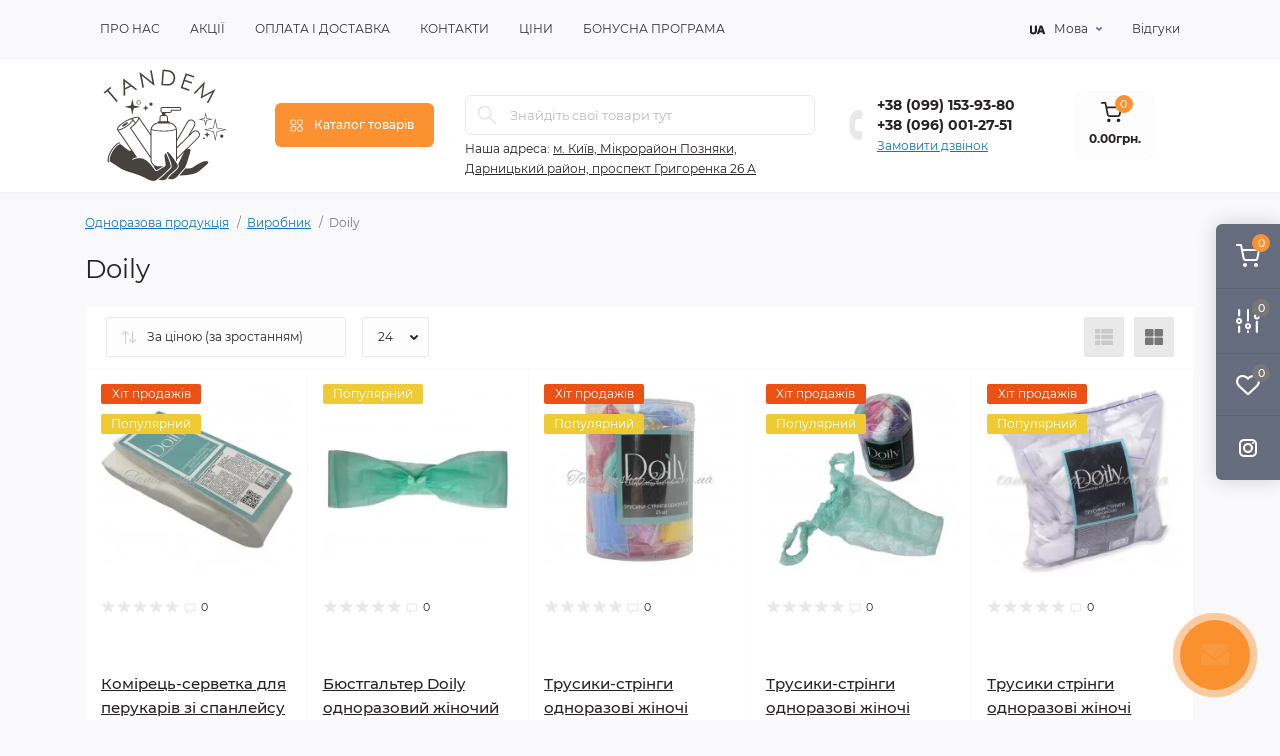

--- FILE ---
content_type: text/html; charset=utf-8
request_url: https://tandemshop20.com.ua/index.php?route=product/manufacturer/info&manufacturer_id=9
body_size: 19543
content:
<!DOCTYPE html>
<!--[if IE]><![endif]-->
<!--[if IE 8 ]><html prefix="og: https://ogp.me/ns# fb: https://ogp.me/ns/fb# product: https://ogp.me/ns/product# business: https://ogp.me/ns/business# place: http://ogp.me/ns/place#"  dir="ltr" lang="ua" class="ie8"><![endif]-->
<!--[if IE 9 ]><html prefix="og: https://ogp.me/ns# fb: https://ogp.me/ns/fb# product: https://ogp.me/ns/product# business: https://ogp.me/ns/business# place: http://ogp.me/ns/place#"  dir="ltr" lang="ua" class="ie9"><![endif]-->
<!--[if (gt IE 9)|!(IE)]><!-->
<html prefix="og: https://ogp.me/ns# fb: https://ogp.me/ns/fb# product: https://ogp.me/ns/product# business: https://ogp.me/ns/business# place: http://ogp.me/ns/place#"  dir="ltr" lang="ua">
<!--<![endif]-->
<head>
<meta charset="UTF-8" />
<meta name="viewport" content="width=device-width, initial-scale=1.0">
<meta http-equiv="X-UA-Compatible" content="IE=edge">
<meta name="facebook-domain-verification" content="0f21w4tkhcy2dtka3ugu6r9lhoisbj" />
<title>Doily</title>
<base href="https://tandemshop20.com.ua/" />
<link rel="preload" as="image" href="https://tandemshop20.com.ua/image/cache/webp/catalog/воротнички/photo_2024-05-22_13-16-14-228x228.webp">
<link rel="preload" as="image" href="https://tandemshop20.com.ua/image/catalog/logo_tandem.svg">
<link href="min/cache/fe7701b5135cbfdf1237bd72eac898f5.css?20260102174221" rel="stylesheet" media="screen" />
<script src="min/cache/30e7d67a2adef4879cf0b06cb06958e9.js?20260102174221"></script>
<link href="https://tandemshop20.com.ua/index.php?route=product/manufacturer/info&amp;manufacturer_id=9" rel="canonical" />
<link href="https://tandemshop20.com.ua/image/catalog/favicon.png" rel="icon" />
<script>
    let octFonts = localStorage.getItem('octFonts');
    if (octFonts !== null) {
        var octHead  = document.getElementsByTagName('head')[0];
        var octLink  = document.createElement('link');
        octLink.rel  = 'stylesheet';
        octLink.type = 'text/css';
        octLink.href = location.protocol + '//' + location.host + '/catalog/view/theme/oct_remarket/stylesheet/oct-fonts.css';
        octLink.media = 'all';
        octHead.appendChild(octLink);
    }
</script>

<!-- Global site tag (gtag.js) - Google Analytics -->
<script async src="https://www.googletagmanager.com/gtag/js?id=UA-179615724-1"></script>
<script>
  window.dataLayer = window.dataLayer || [];
  function gtag(){dataLayer.push(arguments);}
  gtag('js', new Date());

  gtag('config', 'UA-179615724-1');
</script>




<!-- Facebook Pixel Code --> <script>
  !function(f,b,e,v,n,t,s)
  {if(f.fbq)return;n=f.fbq=function(){n.callMethod?
  n.callMethod.apply(n,arguments):n.queue.push(arguments)};
  if(!f._fbq)f._fbq=n;n.push=n;n.loaded=!0;n.version='2.0';
  n.queue=[];t=b.createElement(e);t.async=!0;
  t.src=v;s=b.getElementsByTagName(e)[0];
  s.parentNode.insertBefore(t,s)}(window, document,'script',
  'https://connect.facebook.net/en_US/fbevents.js');
  fbq('init', '887194585392567');
  fbq('track', 'PageView');
</script> <noscript><img height="1" width="1" style="display:none"
  src="https://www.facebook.com/tr?id=887194585392567&ev=PageView&noscript=1"
/></noscript> <!-- End Facebook Pixel Code -->

 </head>
<body>

<!-- Google Tag Manager (noscript) --> <noscript><iframe src="https://www.googletagmanager.com/ns.html?id=GTM-WTDR9WS"
height="0" width="0" style="display:none;visibility:hidden"></iframe></noscript> <!-- End Google Tag Manager (noscript) -->

<div class="oct-fixed-bar fixed-right d-none d-lg-block">
        <div onclick="octPopupCart();" class="oct-fixed-bar-item oct-fixed-bar-item-cart" title="Кошик">
        <img src="catalog/view/theme/oct_remarket/img/fixed-bar-icons/fixed-bar-cart.svg" alt="Кошик" width="24" height="24">
        <span class="oct-fixed-bar-quantity oct-fixed-bar-quantity-cart">0</span>
    </div>
            <a href="https://tandemshop20.com.ua/index.php?route=product/compare" class="oct-fixed-bar-item oct-fixed-bar-item-compare" title="Список порівняння">
        <img src="catalog/view/theme/oct_remarket/img/fixed-bar-icons/fixed-bar-compare.svg" alt="Список порівняння" width="24" height="24">
        <span class="oct-fixed-bar-quantity oct-fixed-bar-compare-quantity">0</span>
    </a>
            <a href="https://tandemshop20.com.ua/index.php?route=account/wishlist" class="oct-fixed-bar-item oct-fixed-bar-item-wishlist" title="Список бажань">
        <img src="catalog/view/theme/oct_remarket/img/fixed-bar-icons/fixed-bar-wishlist.svg" alt="Список бажань" width="24" height="20">
        <span class="oct-fixed-bar-quantity oct-fixed-bar-wishlist-quantity">0</span>
    </a>
                <a href="https://www.instagram.com/tandem.shop20/" rel="nofollow" target="_blank" class="oct-fixed-bar-item" title="">
        <img src="catalog/view/theme/oct_remarket/img/fixed-bar-icons/fixed-bar-instagram.svg" alt="" width="24" height="24">
    </a>
</div>
<nav id="rm_mobile_nav" class="d-lg-none fixed-top d-flex align-items-center justify-content-between">
    <button type="button" id="rm_mobile_menu_button" class="rm-btn primary rm_mobile_sidebar_toggle" onclick="rmSidebar('Меню', 'menu');" aria-label="Menu">
        <span class="rm-btn-icon">
            <span></span>
            <span></span>
            <span></span>
        </span>
    </button>
    <div class="rm-mobile-nav-buttons d-flex">
                <button type="button"  class="rm-mobile-nav-buttons-btn rm-mobile-locatons-btn" onclick="rmSidebar('Наша адреса', 'locations');" aria-label="Locations">
            <img src="catalog/view/theme/oct_remarket/img/mobile-locations-icon.svg" alt="" width="16" height="20">
        </button>
                        <button type="button" class="rm-mobile-nav-buttons-btn rm-mobile-contacts-btn" onclick="rmSidebar('Контакти', 'contacts');" aria-label="Contacts">
            <img src="catalog/view/theme/oct_remarket/img/mobile-contacts-icon.svg" alt="" width="21" height="21">
        </button>
            </div>
</nav>

<div id="rm_sidebar" class="rm-sidebar">
    <div class="rm-sidebar-content">
        <div class="rm-sidebar-title d-flex alig-items-center justify-content-between">
            <span class="rm-sidebar-title-text">Меню</span>
            <span class="rm-sidebar-title-close modal-close">
                <span aria-hidden="true" class="modal-close-icon modal-close-left"></span>
                <span aria-hidden="true" class="modal-close-icon modal-close-right"></span>
            </span>
        </div>
        <div id="rm_sidebar_content"></div>
    </div>
</div>
<nav id="top" class="top-nav d-none d-lg-block">
	<div class="container d-flex justify-content-between">
	  			<ul class="top-nav-info-list list-unstyled d-flex align-items-center text-uppercase">
						<li><a href="/ua_o_nas">Про нас</a></li>
						<li><a href="specials">Акції</a></li>
						<li><a href="/ua_oplata_i_dostavka">Оплата і Доставка</a></li>
						<li><a href="/contact-us">Контакти</a></li>
						<li><a href="/ua_prays_list">Ціни</a></li>
						<li><a href="/bonusna-programa-ua">Бонусна програма</a></li>
					</ul>
				<div class="top-nav-account-links list-unstyled d-flex">
			<div id="oct_desktop_language" class="top-nav-account-links-item rm-dropdown-box">
	<div id="language" class="language">
		<form action="https://tandemshop20.com.ua/index.php?route=common/language/language" class="h-100" method="post" enctype="multipart/form-data" id="form-language">
			<button class="btn-lang rm-dropdown-toggle d-flex align-items-center">
							    			    <img src="catalog/language/uk-ua/uk-ua.png" alt="Українська" title="Українська" class="lang" width="16" height="11" />
			    <span>Мова</span>
			    			    			    			    			</button>
			<div class="rm-dropdown">
				<ul class="rm-dropdown-inner list-unstyled">
										<li>
			          <button class="btn-block language-select active-item" type="button" name="uk-ua"><img src="catalog/language/uk-ua/uk-ua.png" alt="Українська" title="Українська" width="16" height="11" /> Українська</button>
					</li>
										<li>
			          <button class="btn-block language-select" type="button" name="ru-ru"><img src="catalog/language/ru-ru/ru-ru.png" alt="Русский" title="Русский" width="16" height="11" /> Русский</button>
					</li>
									</ul>
			</div>
		    <input type="hidden" name="code" value="" />
		    <input type="hidden" name="redirect" value="eyJyb3V0ZSI6InByb2R1Y3RcL21hbnVmYWN0dXJlclwvaW5mbyIsInVybCI6IiZtYW51ZmFjdHVyZXJfaWQ9OSIsInByb3RvY29sIjoiMSJ9" />
		</form>
	</div>
</div>

			
                        <div class="top-nav-account-links-item">
                <a href="/reviews">Відгуки</a>
            </div>
		</div>
	</div>
</nav>
<header>
  <div class="container-fluid container-sm">
    <div class="row align-items-center flex-column flex-md-row">
		    	<div class="col-md-3 col-lg-2 order-0">
            <div id="logo" class="d-flex align-items-center justify-content-center">
    			    			<a href="https://tandemshop20.com.ua">
    				<img src="https://tandemshop20.com.ua/image/catalog/logo_tandem.svg" title="Tandem Shop - Одноразові матеріали для сфери краси!" alt="Tandem Shop - Одноразові матеріали для сфери краси!" class="img-fluid" width="125" height="64" />
    			</a>
    			            </div>
		</div>
		        <div class="col-2 d-none d-lg-block order-1">
            <button id="menu_toggle_button" type="button" aria-label="Menu" class="rm-btn primary d-flex align-items-center justify-content-between">
                <span class="rm-btn-icon">
                    <img class="catalog-icon" src="catalog/view/theme/oct_remarket/img/footer-catalog-icon.svg" alt="" width="14" height="14">
                    <img class="close-icon" src="catalog/view/theme/oct_remarket/img/close-catalog-icon.svg" alt="" width="14" height="14">
                </span>
                <span class="rm-btn-text">Каталог товарів</span>
            </button>
        </div>
        <div class="col-12 col-md-6 col-lg-4 order-3 order-md-2">
            <div id="search" class="rm-search">
    <input id="input_search" type="text" name="search" value="" placeholder="Знайдіть свої товари тут" class="w-100 h-100">
    <button type="button" aria-label="Search" id="rm-search-button" class="btn-search d-flex align-items-center justify-content-center"><img src="catalog/view/theme/oct_remarket/img/header-search-icon.svg" alt="" width="20" height="20" /></button>
	<div id="rm_livesearch_close" onclick="clearLiveSearch();" class="d-flex align-items-center justify-content-center"><img src="catalog/view/theme/oct_remarket/img/livesearch-close-icon.svg" alt="" width="25" height="25" /></div>
	<div id="rm_livesearch"></div>
</div>

<script>
function clearLiveSearch() {
	$('#rm_livesearch_close').removeClass('visible');
    $('#rm_overlay').removeClass('active');
	$('#rm_livesearch').removeClass('expanded');
	$('#rm_livesearch').html('');
	$('#input_search').val('').removeClass('active');
}

$(document).ready(function() {
	let timer, delay = 500;

    $('#input_search').keyup(function(event) {
	    switch(event.keyCode) {
			case 37:
			case 39:
			case 38:
			case 40:
				return;
			case 27:
				clearLiveSearch();
				return;
		  }

	    clearTimeout(timer);

	    timer = setTimeout(function() {
	        let value = $('#search input[name=\'search\']').val();

			if (value.length >= 2) {
				let key = encodeURIComponent(value);
				octsearch.search(key, 'desktop');
			} else if (value.length === 0) {
				clearLiveSearch();
			}

	    }, delay );
	});
});

var octsearch = {
	'search': function(key, type) {
		$.ajax({
			url: 'index.php?route=octemplates/module/oct_live_search',
			type: 'post',
			data: 'key=' + key,
			dataType: 'html',
			cache: false,
			success: function(data) {
				$('#rm_livesearch').html(data).addClass('expanded');

				if(data = data.match(/livesearch/g)) {
					$('#rm_livesearch_close').addClass('visible');
	                $('#input_search, #rm_overlay').addClass('active');
                    $('#rm_overlay').addClass('transparent');

				} else {
					$('#rm_livesearch_close').removeClass('visible');
	                $('#input_search, #rm_overlay').removeClass('active');
				}
			}
		});
	}
}
</script>

                		<div class="rm-header-address d-none d-lg-block">
    	        <div class="rm-dropdown-box w-100">
                    <div class="rm-dropdown-toggle">
                        <span>Наша адреса:</span>
                        <span class="rm-header-address-link">м. Київ, Мікрорайон Позняки, Дарницький район, проспект Григоренка 26 А</span>
                    </div>
    				<div class="rm-dropdown">
    					<div id="rm_header_locations" class="rm-dropdown-inner">
                            <div class="rm-header-location-inner">
                                <div class="rm-header-location active">
                                    <div class="d-flex align-items-center">
                                        <div class="rm-header-location-address">м. Київ, Мікрорайон Позняки, Дарницький район, проспект Григоренка 26 А</div>
                                                                            </div>
                                                                        <div class="rm-header-location-collapsed">
                                                                                <div class="rm-header-location-phones">
                                            <span>Телефони:</span>
                                                                                        <a href="tel:+380991539380">+38 (099) 153-93-80</a>
                                                                                        <a href="tel:+380960012751">+38 (096) 001-27-51</a>
                                                                                    </div>
                                                                                                                        <div class="rm-header-location-shedule">
                                                                                        <span>пн - пт: з 10.00 до 18.00</span><br>
                                                                                        <span>сб - нд: вихідний</span><br>
                                                                                    </div>
                                                                                                                        <div class="rm-header-location-map">
                					    	<div id="oct-contact-map" class="not_in"></div>
                					    <script>
                                            var width = document.documentElement.clientWidth;

                                            if (width > 992) {
                    					    	$('.rm-dropdown-toggle').on('mouseenter mouseleave', function() {
                    						    	octShowMap('https://www.google.com/maps/place/26A,+проспект+Петра+Григоренка,+26А,+Київ,+02000/@50.4062608,30.6221703,17z/data=!3m1!4b1!4m6!3m5!1s0x40d4c5af32ac037d:0x4380d2a143737958!8m2!3d50.4062575!4d30.6270358!16s%2Fg%2F1td2x_2q?entry=ttu&g_ep=EgoyMDI1MTIwOS4wIKXMDSoASAFQAw%3D%3D', '#oct-contact-map');
                    							});
                                            } else {
                                                $('.rm-dropdown-toggle').on('click', function() {
                    						    	octShowMap('https://www.google.com/maps/place/26A,+проспект+Петра+Григоренка,+26А,+Київ,+02000/@50.4062608,30.6221703,17z/data=!3m1!4b1!4m6!3m5!1s0x40d4c5af32ac037d:0x4380d2a143737958!8m2!3d50.4062575!4d30.6270358!16s%2Fg%2F1td2x_2q?entry=ttu&g_ep=EgoyMDI1MTIwOS4wIKXMDSoASAFQAw%3D%3D', '#oct-contact-map');
                    							});
                                            }
                					    </script>
                                        </div>
                					                                        </div>
                                                                    </div>
                                                            </div>
                            <div class="d-flex justify-content-center rm-header-location-contacts-btn">
                                <a href="https://tandemshop20.com.ua/index.php?route=information/contact" class="rm-btn secondary">
                                    <span class="rm-btn-text">До контактів</span>
                                </a>
                            </div>
    				    </div>
    				</div>
    			</div>
    		</div>
    		        </div>
				<div class="col-12 col-md-3 col-lg-2 d-none d-md-flex justify-content-center order-2 order-md-3">
          <div class="rm-header-phones d-flex align-items-center">
            <div class="rm-header-phones-icon">
              <img src="catalog/view/theme/oct_remarket/img/header-phones-icon.svg" alt="" width="14" height="30">
            </div>
            <div class="rm-header-phones-list">
                        <a href="tel:+380991539380" class="rm-header-phones-list-item">+38 (099) 153-93-80</a>
                        <a href="tel:+380960012751" class="rm-header-phones-list-item">+38 (096) 001-27-51</a>
                        			<span class="rm-header-phones-list-link blue-link rm-phone-link" onclick="octPopupCallPhone();">Замовити дзвінок</span>
			            </div>
          </div>
        </div>
                <div class="col-md-2 d-lg-flex justify-content-center order-4">
            <button title="Кошик" id="cart" class="rm-header-cart d-flex flex-column align-items-center" type="button" onclick="octPopupCart();">
<span class="rm-header-cart-icon position-relative">
    <img src="catalog/view/theme/oct_remarket/img/header-cart-icon.svg" alt="cart-icon" width="21" height="21">
    <span class="rm-header-cart-quantity">0</span>
</span>
<span class="rm-header-cart-text">0.00грн.</span>
</button>

        </div>
        <div id="rm-menu" class="rm-menu d-flex">
    <nav>
        <ul class="rm-menu-list list-unstyled">
                        <li class="rm-menu-list-item">
                <div class="d-flex align-items-center justify-content-between">
                    <a href="https://tandemshop20.com.ua/ua_izdeliya_iz_spanbonda"  class="rm-menu-list-item-link d-flex align-items-center">
                                                    <img class="rm-menu-list-item-icon" src="https://tandemshop20.com.ua/image/cache/webp/catalog/banners/категория/Дизайн без названия ооо-50x50.webp" alt=" Одноразові серветки та рушники" width="50" height="50">
                                                <span class="rm-menu-list-item-name"> Одноразові серветки та рушники</span>
                    </a>
                                            <span class="rm-menu-list-item-chevron"></span>
                                    </div>
                                <div class="rm-menu-list-item-child">
                                            <ul class="rm-menu-list list-unstyled">
                                                        <li class="rm-menu-list-item">
                                <div class="d-flex align-items-center justify-content-between">
                                    <a href="https://tandemshop20.com.ua/ua_izdeliya_iz_spanbonda/ua_odnorazovye_polotenca" class="rm-menu-list-item-link d-flex align-items-center">
                                        <span class="rm-menu-list-item-name">Одноразові рушники</span>
                                    </a>
                                                                            <span class="rm-menu-list-item-chevron"></span>
                                                                    </div>
                                                                <div class="rm-menu-list-item-child rm-menu-list-item-child-2">
                                    <ul class="rm-menu-list list-unstyled">
                                                                                <li class="rm-menu-list-item">
                                            <div class="d-flex align-items-center justify-content-between">
                                                <a href="https://tandemshop20.com.ua/ua_izdeliya_iz_spanbonda/ua_odnorazovye_polotenca/rushniki-v-ruloni-odnorazovi-ua" class="rm-menu-list-item-link d-flex align-items-center">
                                                    <span class="rm-menu-list-item-name">Рушники в рулоні одноразові</span>
                                                </a>
                                                                                            </div>
                                                                                    </li>
                                                                                <li class="rm-menu-list-item">
                                            <div class="d-flex align-items-center justify-content-between">
                                                <a href="https://tandemshop20.com.ua/ua_izdeliya_iz_spanbonda/ua_odnorazovye_polotenca/rushniki-v-upakovcikorobci-odnorazovi-ua" class="rm-menu-list-item-link d-flex align-items-center">
                                                    <span class="rm-menu-list-item-name">Рушники в упаковці/коробці одноразові</span>
                                                </a>
                                                                                            </div>
                                                                                    </li>
                                                                                                                    </ul>
                                </div>
                                                            </li>
                                                        <li class="rm-menu-list-item">
                                <div class="d-flex align-items-center justify-content-between">
                                    <a href="https://tandemshop20.com.ua/ua_izdeliya_iz_spanbonda/ua_odnorazovye_salfetki" class="rm-menu-list-item-link d-flex align-items-center">
                                        <span class="rm-menu-list-item-name">Одноразові серветки</span>
                                    </a>
                                                                            <span class="rm-menu-list-item-chevron"></span>
                                                                    </div>
                                                                <div class="rm-menu-list-item-child rm-menu-list-item-child-2">
                                    <ul class="rm-menu-list list-unstyled">
                                                                                <li class="rm-menu-list-item">
                                            <div class="d-flex align-items-center justify-content-between">
                                                <a href="https://tandemshop20.com.ua/ua_izdeliya_iz_spanbonda/ua_odnorazovye_salfetki/servetki-u-ruloni" class="rm-menu-list-item-link d-flex align-items-center">
                                                    <span class="rm-menu-list-item-name">Серветки в рулоні одноразові</span>
                                                </a>
                                                                                            </div>
                                                                                    </li>
                                                                                <li class="rm-menu-list-item">
                                            <div class="d-flex align-items-center justify-content-between">
                                                <a href="https://tandemshop20.com.ua/ua_izdeliya_iz_spanbonda/ua_odnorazovye_salfetki/ua_bezvorsovye-salfetki-dlya-manikyura" class="rm-menu-list-item-link d-flex align-items-center">
                                                    <span class="rm-menu-list-item-name">Серветки в упаковці одноразові</span>
                                                </a>
                                                                                            </div>
                                                                                    </li>
                                                                                <li class="rm-menu-list-item">
                                            <div class="d-flex align-items-center justify-content-between">
                                                <a href="https://tandemshop20.com.ua/ua_izdeliya_iz_spanbonda/ua_odnorazovye_salfetki/servetki-dlja-masazhnogo-stolu-ua" class="rm-menu-list-item-link d-flex align-items-center">
                                                    <span class="rm-menu-list-item-name">Серветки для масажного столу</span>
                                                </a>
                                                                                            </div>
                                                                                    </li>
                                                                                                                    </ul>
                                </div>
                                                            </li>
                                                                                </ul>
                                    </div>
                                            </li>
                        <li class="rm-menu-list-item">
                <div class="d-flex align-items-center justify-content-between">
                    <a href="https://tandemshop20.com.ua/ua_odnorazovye_prostyni"  class="rm-menu-list-item-link d-flex align-items-center">
                                                    <img class="rm-menu-list-item-icon" src="https://tandemshop20.com.ua/image/cache/webp/catalog/kategorii/photo_2021-12-06_15-53-51-50x50.webp" alt=" Простирадла одноразові" width="50" height="50">
                                                <span class="rm-menu-list-item-name"> Простирадла одноразові</span>
                    </a>
                                            <span class="rm-menu-list-item-chevron"></span>
                                    </div>
                                <div class="rm-menu-list-item-child">
                                            <ul class="rm-menu-list list-unstyled">
                                                        <li class="rm-menu-list-item">
                                <div class="d-flex align-items-center justify-content-between">
                                    <a href="https://tandemshop20.com.ua/ua_odnorazovye_prostyni/narizni-v-upakovci-ua" class="rm-menu-list-item-link d-flex align-items-center">
                                        <span class="rm-menu-list-item-name">Нарізні в упаковці</span>
                                    </a>
                                                                    </div>
                                                            </li>
                                                        <li class="rm-menu-list-item">
                                <div class="d-flex align-items-center justify-content-between">
                                    <a href="https://tandemshop20.com.ua/ua_odnorazovye_prostyni/ua_odnorazovye_prostyni_60_sm" class="rm-menu-list-item-link d-flex align-items-center">
                                        <span class="rm-menu-list-item-name">Одноразові простирадла 60 см</span>
                                    </a>
                                                                    </div>
                                                            </li>
                                                        <li class="rm-menu-list-item">
                                <div class="d-flex align-items-center justify-content-between">
                                    <a href="https://tandemshop20.com.ua/ua_odnorazovye_prostyni/ua_odnorazovye_prostyni_80_sm" class="rm-menu-list-item-link d-flex align-items-center">
                                        <span class="rm-menu-list-item-name">Одноразові простирадла 80 см</span>
                                    </a>
                                                                    </div>
                                                            </li>
                                                        <li class="rm-menu-list-item">
                                <div class="d-flex align-items-center justify-content-between">
                                    <a href="https://tandemshop20.com.ua/ua_odnorazovye_prostyni/odnorazovi-prostiradla-80-sm-vodo-maslo-nepronikni-ua" class="rm-menu-list-item-link d-flex align-items-center">
                                        <span class="rm-menu-list-item-name">Одноразові простирадла 80 см водо-масло непроникні</span>
                                    </a>
                                                                    </div>
                                                            </li>
                                                                                </ul>
                                    </div>
                                            </li>
                        <li class="rm-menu-list-item">
                <div class="d-flex align-items-center justify-content-between">
                    <a href="https://tandemshop20.com.ua/olija-dlja-masazhu-ua"  class="rm-menu-list-item-link d-flex align-items-center">
                                                    <img class="rm-menu-list-item-icon" src="https://tandemshop20.com.ua/image/cache/webp/catalog/banners/категория/Дизайн без названия (22)-50x50.webp" alt=" Товари для масажу " width="50" height="50">
                                                <span class="rm-menu-list-item-name"> Товари для масажу </span>
                    </a>
                                            <span class="rm-menu-list-item-chevron"></span>
                                    </div>
                                <div class="rm-menu-list-item-child">
                                            <ul class="rm-menu-list list-unstyled">
                                                        <li class="rm-menu-list-item">
                                <div class="d-flex align-items-center justify-content-between">
                                    <a href="https://tandemshop20.com.ua/olija-dlja-masazhu-ua/banki-dlja-masazhu-ua" class="rm-menu-list-item-link d-flex align-items-center">
                                        <span class="rm-menu-list-item-name">Банки для масажу </span>
                                    </a>
                                                                    </div>
                                                            </li>
                                                        <li class="rm-menu-list-item">
                                <div class="d-flex align-items-center justify-content-between">
                                    <a href="https://tandemshop20.com.ua/olija-dlja-masazhu-ua/dlja-obgortannja-ua" class="rm-menu-list-item-link d-flex align-items-center">
                                        <span class="rm-menu-list-item-name">Для обгортання</span>
                                    </a>
                                                                    </div>
                                                            </li>
                                                        <li class="rm-menu-list-item">
                                <div class="d-flex align-items-center justify-content-between">
                                    <a href="https://tandemshop20.com.ua/olija-dlja-masazhu-ua/olija-dlja-masazhu-ua-1" class="rm-menu-list-item-link d-flex align-items-center">
                                        <span class="rm-menu-list-item-name">Олія для масажу </span>
                                    </a>
                                                                            <span class="rm-menu-list-item-chevron"></span>
                                                                    </div>
                                                                <div class="rm-menu-list-item-child rm-menu-list-item-child-2">
                                    <ul class="rm-menu-list list-unstyled">
                                                                                <li class="rm-menu-list-item">
                                            <div class="d-flex align-items-center justify-content-between">
                                                <a href="https://tandemshop20.com.ua/olija-dlja-masazhu-ua/olija-dlja-masazhu-ua-1/olija-dlja-masazhu-500-ml-ua" class="rm-menu-list-item-link d-flex align-items-center">
                                                    <span class="rm-menu-list-item-name">Олія для масажу 250 - 500 мл</span>
                                                </a>
                                                                                            </div>
                                                                                    </li>
                                                                                <li class="rm-menu-list-item">
                                            <div class="d-flex align-items-center justify-content-between">
                                                <a href="https://tandemshop20.com.ua/olija-dlja-masazhu-ua/olija-dlja-masazhu-ua-1/olija-1000-ml-ua" class="rm-menu-list-item-link d-flex align-items-center">
                                                    <span class="rm-menu-list-item-name">Олія для масажу 1000 мл</span>
                                                </a>
                                                                                            </div>
                                                                                    </li>
                                                                                <li class="rm-menu-list-item">
                                            <div class="d-flex align-items-center justify-content-between">
                                                <a href="https://tandemshop20.com.ua/olija-dlja-masazhu-ua/olija-dlja-masazhu-ua-1/olija-dlja-masazhu-3000-ml-ua" class="rm-menu-list-item-link d-flex align-items-center">
                                                    <span class="rm-menu-list-item-name">Олія для масажу 3000 мл</span>
                                                </a>
                                                                                            </div>
                                                                                    </li>
                                                                                <li class="rm-menu-list-item">
                                            <div class="d-flex align-items-center justify-content-between">
                                                <a href="https://tandemshop20.com.ua/olija-dlja-masazhu-ua/olija-dlja-masazhu-ua-1/olija-dlja-masazhu-5000-ml-ua" class="rm-menu-list-item-link d-flex align-items-center">
                                                    <span class="rm-menu-list-item-name">Олія для масажу 5000 мл</span>
                                                </a>
                                                                                            </div>
                                                                                    </li>
                                                                                                                    </ul>
                                </div>
                                                            </li>
                                                        <li class="rm-menu-list-item">
                                <div class="d-flex align-items-center justify-content-between">
                                    <a href="https://tandemshop20.com.ua/olija-dlja-masazhu-ua/masazhnij-krem-ua" class="rm-menu-list-item-link d-flex align-items-center">
                                        <span class="rm-menu-list-item-name">Масажний крем</span>
                                    </a>
                                                                    </div>
                                                            </li>
                                                        <li class="rm-menu-list-item">
                                <div class="d-flex align-items-center justify-content-between">
                                    <a href="https://tandemshop20.com.ua/olija-dlja-masazhu-ua/plivki-ta-prostiradla-dlja-obgortannja-ua" class="rm-menu-list-item-link d-flex align-items-center">
                                        <span class="rm-menu-list-item-name">Плівки та Простирадла для обгортання</span>
                                    </a>
                                                                    </div>
                                                            </li>
                                                        <li class="rm-menu-list-item">
                                <div class="d-flex align-items-center justify-content-between">
                                    <a href="https://tandemshop20.com.ua/olija-dlja-masazhu-ua/servetki-dlja-masazhnogo-stolu-z-otvorom-ua" class="rm-menu-list-item-link d-flex align-items-center">
                                        <span class="rm-menu-list-item-name">Серветки для масажного столу</span>
                                    </a>
                                                                    </div>
                                                            </li>
                                                        <li class="rm-menu-list-item">
                                <div class="d-flex align-items-center justify-content-between">
                                    <a href="https://tandemshop20.com.ua/olija-dlja-masazhu-ua/flakoni-dlja-oliji-ua" class="rm-menu-list-item-link d-flex align-items-center">
                                        <span class="rm-menu-list-item-name">Флакони для олії</span>
                                    </a>
                                                                    </div>
                                                            </li>
                                                                                </ul>
                                    </div>
                                            </li>
                        <li class="rm-menu-list-item">
                <div class="d-flex align-items-center justify-content-between">
                    <a href="https://tandemshop20.com.ua/banochki-dlja-kosmetiki-ua"  class="rm-menu-list-item-link d-flex align-items-center">
                                                    <img class="rm-menu-list-item-icon" src="https://tandemshop20.com.ua/image/cache/webp/catalog/banners/категория/Gemini_Generated_Image2222-50x50.webp" alt="Ємності та органайзери" width="50" height="50">
                                                <span class="rm-menu-list-item-name">Ємності та органайзери</span>
                    </a>
                                            <span class="rm-menu-list-item-chevron"></span>
                                    </div>
                                <div class="rm-menu-list-item-child">
                                            <ul class="rm-menu-list list-unstyled">
                                                        <li class="rm-menu-list-item">
                                <div class="d-flex align-items-center justify-content-between">
                                    <a href="https://tandemshop20.com.ua/banochki-dlja-kosmetiki-ua/banochki-plastikovi-ua" class="rm-menu-list-item-link d-flex align-items-center">
                                        <span class="rm-menu-list-item-name">Баночки пластикові</span>
                                    </a>
                                                                    </div>
                                                            </li>
                                                        <li class="rm-menu-list-item">
                                <div class="d-flex align-items-center justify-content-between">
                                    <a href="https://tandemshop20.com.ua/banochki-dlja-kosmetiki-ua/krishki-dlja-flakoniv-ua" class="rm-menu-list-item-link d-flex align-items-center">
                                        <span class="rm-menu-list-item-name">Кришки для флаконів</span>
                                    </a>
                                                                    </div>
                                                            </li>
                                                        <li class="rm-menu-list-item">
                                <div class="d-flex align-items-center justify-content-between">
                                    <a href="https://tandemshop20.com.ua/banochki-dlja-kosmetiki-ua/kontejneri-organajzeri-dlja-vatnih-palichok-ta-diskiv-ua" class="rm-menu-list-item-link d-flex align-items-center">
                                        <span class="rm-menu-list-item-name">Органайзер для витратних матеріалів</span>
                                    </a>
                                                                    </div>
                                                            </li>
                                                        <li class="rm-menu-list-item">
                                <div class="d-flex align-items-center justify-content-between">
                                    <a href="https://tandemshop20.com.ua/banochki-dlja-kosmetiki-ua/skljanki-dlja-monomeru-farbi-ua" class="rm-menu-list-item-link d-flex align-items-center">
                                        <span class="rm-menu-list-item-name">Склянки для мономеру фарби</span>
                                    </a>
                                                                    </div>
                                                            </li>
                                                        <li class="rm-menu-list-item">
                                <div class="d-flex align-items-center justify-content-between">
                                    <a href="https://tandemshop20.com.ua/banochki-dlja-kosmetiki-ua/flakoni-plastikovi-dlja-ridini-ua" class="rm-menu-list-item-link d-flex align-items-center">
                                        <span class="rm-menu-list-item-name">Флакони пластикові для рідини</span>
                                    </a>
                                                                    </div>
                                                            </li>
                                                        <li class="rm-menu-list-item">
                                <div class="d-flex align-items-center justify-content-between">
                                    <a href="https://tandemshop20.com.ua/banochki-dlja-kosmetiki-ua/flakoni-skljani-dlja-ridini-ua" class="rm-menu-list-item-link d-flex align-items-center">
                                        <span class="rm-menu-list-item-name">Флакони скляні для рідини</span>
                                    </a>
                                                                    </div>
                                                            </li>
                                                                                </ul>
                                    </div>
                                            </li>
                        <li class="rm-menu-list-item">
                <div class="d-flex align-items-center justify-content-between">
                    <a href="https://tandemshop20.com.ua/ua_bahily"  class="rm-menu-list-item-link d-flex align-items-center">
                                                    <img class="rm-menu-list-item-icon" src="https://tandemshop20.com.ua/image/cache/webp/catalog/бахилы/photo_2023-11-03_16-58-43-50x50.webp" alt="Бахіли" width="50" height="50">
                                                <span class="rm-menu-list-item-name">Бахіли</span>
                    </a>
                                    </div>
                                            </li>
                        <li class="rm-menu-list-item">
                <div class="d-flex align-items-center justify-content-between">
                    <a href="https://tandemshop20.com.ua/vatna-ta-paperova-produkcija-ua"  class="rm-menu-list-item-link d-flex align-items-center">
                                                    <img class="rm-menu-list-item-icon" src="https://tandemshop20.com.ua/image/cache/webp/catalog/banners/категория/Дизайн без названия (5)-50x50.webp" alt="Ватна та паперова продукція" width="50" height="50">
                                                <span class="rm-menu-list-item-name">Ватна та паперова продукція</span>
                    </a>
                                            <span class="rm-menu-list-item-chevron"></span>
                                    </div>
                                <div class="rm-menu-list-item-child">
                                            <ul class="rm-menu-list list-unstyled">
                                                        <li class="rm-menu-list-item">
                                <div class="d-flex align-items-center justify-content-between">
                                    <a href="https://tandemshop20.com.ua/vatna-ta-paperova-produkcija-ua/vatni-diskipalichki-ua" class="rm-menu-list-item-link d-flex align-items-center">
                                        <span class="rm-menu-list-item-name">Ватні диски/палички</span>
                                    </a>
                                                                    </div>
                                                            </li>
                                                        <li class="rm-menu-list-item">
                                <div class="d-flex align-items-center justify-content-between">
                                    <a href="https://tandemshop20.com.ua/vatna-ta-paperova-produkcija-ua/vologi-servetki-ua" class="rm-menu-list-item-link d-flex align-items-center">
                                        <span class="rm-menu-list-item-name">Вологі серветки</span>
                                    </a>
                                                                    </div>
                                                            </li>
                                                        <li class="rm-menu-list-item">
                                <div class="d-flex align-items-center justify-content-between">
                                    <a href="https://tandemshop20.com.ua/vatna-ta-paperova-produkcija-ua/rushnikiservetki-paperovi-ua" class="rm-menu-list-item-link d-flex align-items-center">
                                        <span class="rm-menu-list-item-name">Рушники/серветки паперові</span>
                                    </a>
                                                                    </div>
                                                            </li>
                                                                                </ul>
                                    </div>
                                            </li>
                        <li class="rm-menu-list-item">
                <div class="d-flex align-items-center justify-content-between">
                    <a href="https://tandemshop20.com.ua/ua_sredstva_lichnoy_gigieny"  class="rm-menu-list-item-link d-flex align-items-center">
                                                    <img class="rm-menu-list-item-icon" src="https://tandemshop20.com.ua/image/cache/webp/catalog/kategorii/photo_2022-02-05_18-52-31-50x50.webp" alt="Вироби махрові" width="50" height="50">
                                                <span class="rm-menu-list-item-name">Вироби махрові</span>
                    </a>
                                            <span class="rm-menu-list-item-chevron"></span>
                                    </div>
                                <div class="rm-menu-list-item-child">
                                            <ul class="rm-menu-list list-unstyled">
                                                        <li class="rm-menu-list-item">
                                <div class="d-flex align-items-center justify-content-between">
                                    <a href="https://tandemshop20.com.ua/ua_sredstva_lichnoy_gigieny/valiki-dlja-kushetki-ta-masazhnogo-stolu-ua" class="rm-menu-list-item-link d-flex align-items-center">
                                        <span class="rm-menu-list-item-name">Валики для кушетки та масажного столу</span>
                                    </a>
                                                                    </div>
                                                            </li>
                                                        <li class="rm-menu-list-item">
                                <div class="d-flex align-items-center justify-content-between">
                                    <a href="https://tandemshop20.com.ua/ua_sredstva_lichnoy_gigieny/mahrovi-komplekti-ua" class="rm-menu-list-item-link d-flex align-items-center">
                                        <span class="rm-menu-list-item-name">Махрові комплекти</span>
                                    </a>
                                                                    </div>
                                                            </li>
                                                        <li class="rm-menu-list-item">
                                <div class="d-flex align-items-center justify-content-between">
                                    <a href="https://tandemshop20.com.ua/ua_sredstva_lichnoy_gigieny/mahrovi-pledi-ua" class="rm-menu-list-item-link d-flex align-items-center">
                                        <span class="rm-menu-list-item-name">Махрові пледи</span>
                                    </a>
                                                                    </div>
                                                            </li>
                                                        <li class="rm-menu-list-item">
                                <div class="d-flex align-items-center justify-content-between">
                                    <a href="https://tandemshop20.com.ua/ua_sredstva_lichnoy_gigieny/mahrovi-povjazki-na-golovu-ua" class="rm-menu-list-item-link d-flex align-items-center">
                                        <span class="rm-menu-list-item-name">Махрові пов'язки на голову </span>
                                    </a>
                                                                    </div>
                                                            </li>
                                                        <li class="rm-menu-list-item">
                                <div class="d-flex align-items-center justify-content-between">
                                    <a href="https://tandemshop20.com.ua/ua_sredstva_lichnoy_gigieny/mahrovi-rukavichki-ta-shkarpetki-ua" class="rm-menu-list-item-link d-flex align-items-center">
                                        <span class="rm-menu-list-item-name">Махрові рукавички та шкарпетки</span>
                                    </a>
                                                                    </div>
                                                            </li>
                                                        <li class="rm-menu-list-item">
                                <div class="d-flex align-items-center justify-content-between">
                                    <a href="https://tandemshop20.com.ua/ua_sredstva_lichnoy_gigieny/chohli-ua" class="rm-menu-list-item-link d-flex align-items-center">
                                        <span class="rm-menu-list-item-name">Махрові чохли </span>
                                    </a>
                                                                    </div>
                                                            </li>
                                                        <li class="rm-menu-list-item">
                                <div class="d-flex align-items-center justify-content-between">
                                    <a href="https://tandemshop20.com.ua/ua_sredstva_lichnoy_gigieny/podushki-ua" class="rm-menu-list-item-link d-flex align-items-center">
                                        <span class="rm-menu-list-item-name">Подушки для кушетки</span>
                                    </a>
                                                                            <span class="rm-menu-list-item-chevron"></span>
                                                                    </div>
                                                                <div class="rm-menu-list-item-child rm-menu-list-item-child-2">
                                    <ul class="rm-menu-list list-unstyled">
                                                                                <li class="rm-menu-list-item">
                                            <div class="d-flex align-items-center justify-content-between">
                                                <a href="https://tandemshop20.com.ua/ua_sredstva_lichnoy_gigieny/podushki-ua/podushka-z-ekoshkiri-ua" class="rm-menu-list-item-link d-flex align-items-center">
                                                    <span class="rm-menu-list-item-name">Подушки з екошкіри</span>
                                                </a>
                                                                                            </div>
                                                                                    </li>
                                                                                <li class="rm-menu-list-item">
                                            <div class="d-flex align-items-center justify-content-between">
                                                <a href="https://tandemshop20.com.ua/ua_sredstva_lichnoy_gigieny/podushki-ua/podushki-polirovanij-velsoft-ua" class="rm-menu-list-item-link d-flex align-items-center">
                                                    <span class="rm-menu-list-item-name">Подушки полірований велсофт</span>
                                                </a>
                                                                                            </div>
                                                                                    </li>
                                                                                                                    </ul>
                                </div>
                                                            </li>
                                                        <li class="rm-menu-list-item">
                                <div class="d-flex align-items-center justify-content-between">
                                    <a href="https://tandemshop20.com.ua/ua_sredstva_lichnoy_gigieny/choholi-dlja-kosmetologichnogo-stilcja-ua" class="rm-menu-list-item-link d-flex align-items-center">
                                        <span class="rm-menu-list-item-name">Чохли для косметологічного стільця</span>
                                    </a>
                                                                    </div>
                                                            </li>
                                                                                </ul>
                                    </div>
                                            </li>
                        <li class="rm-menu-list-item">
                <div class="d-flex align-items-center justify-content-between">
                    <a href="https://tandemshop20.com.ua/gel-dlya-lazernih-procedur"  class="rm-menu-list-item-link d-flex align-items-center">
                                                    <img class="rm-menu-list-item-icon" src="https://tandemshop20.com.ua/image/cache/webp/catalog/banners/категория/Дизайн без названия (41)-50x50.webp" alt="Гель для процедур" width="50" height="50">
                                                <span class="rm-menu-list-item-name">Гель для процедур</span>
                    </a>
                                    </div>
                                            </li>
                        <li class="rm-menu-list-item">
                <div class="d-flex align-items-center justify-content-between">
                    <a href="https://tandemshop20.com.ua/ua_dezinfekciya"  class="rm-menu-list-item-link d-flex align-items-center">
                                                    <img class="rm-menu-list-item-icon" src="https://tandemshop20.com.ua/image/cache/webp/catalog/kategorii/photo_2022-02-05_19-00-28-50x50.webp" alt="Дезінфекція" width="50" height="50">
                                                <span class="rm-menu-list-item-name">Дезінфекція</span>
                    </a>
                                            <span class="rm-menu-list-item-chevron"></span>
                                    </div>
                                <div class="rm-menu-list-item-child">
                                            <ul class="rm-menu-list list-unstyled">
                                                        <li class="rm-menu-list-item">
                                <div class="d-flex align-items-center justify-content-between">
                                    <a href="https://tandemshop20.com.ua/ua_dezinfekciya/ua_obrabotka_instrumentov" class="rm-menu-list-item-link d-flex align-items-center">
                                        <span class="rm-menu-list-item-name">Засіб для обробки інструментів</span>
                                    </a>
                                                                    </div>
                                                            </li>
                                                        <li class="rm-menu-list-item">
                                <div class="d-flex align-items-center justify-content-between">
                                    <a href="https://tandemshop20.com.ua/ua_dezinfekciya/ua_obrabotka_poverhnostey" class="rm-menu-list-item-link d-flex align-items-center">
                                        <span class="rm-menu-list-item-name">Засіб для обробки поверхонь</span>
                                    </a>
                                                                    </div>
                                                            </li>
                                                        <li class="rm-menu-list-item">
                                <div class="d-flex align-items-center justify-content-between">
                                    <a href="https://tandemshop20.com.ua/ua_dezinfekciya/ua_obrabotka_kozhi_ruk" class="rm-menu-list-item-link d-flex align-items-center">
                                        <span class="rm-menu-list-item-name">Засіб для обробки шкіри рук</span>
                                    </a>
                                                                    </div>
                                                            </li>
                                                        <li class="rm-menu-list-item">
                                <div class="d-flex align-items-center justify-content-between">
                                    <a href="https://tandemshop20.com.ua/ua_dezinfekciya/kontejneri-dlja-dezinfekciji-ua" class="rm-menu-list-item-link d-flex align-items-center">
                                        <span class="rm-menu-list-item-name">Контейнери та лотки для дезинфекції </span>
                                    </a>
                                                                            <span class="rm-menu-list-item-chevron"></span>
                                                                    </div>
                                                                <div class="rm-menu-list-item-child rm-menu-list-item-child-2">
                                    <ul class="rm-menu-list list-unstyled">
                                                                                <li class="rm-menu-list-item">
                                            <div class="d-flex align-items-center justify-content-between">
                                                <a href="https://tandemshop20.com.ua/ua_dezinfekciya/kontejneri-dlja-dezinfekciji-ua/kontejner-dlja-utilizaciji-vitratnih-materialiv-ua" class="rm-menu-list-item-link d-flex align-items-center">
                                                    <span class="rm-menu-list-item-name">Контейнер для утилізації витратних матеріалів</span>
                                                </a>
                                                                                            </div>
                                                                                    </li>
                                                                                <li class="rm-menu-list-item">
                                            <div class="d-flex align-items-center justify-content-between">
                                                <a href="https://tandemshop20.com.ua/ua_dezinfekciya/kontejneri-dlja-dezinfekciji-ua/kontejneri-dlja-dezinfekciji-ua-1" class="rm-menu-list-item-link d-flex align-items-center">
                                                    <span class="rm-menu-list-item-name">Контейнери для дезинфекції </span>
                                                </a>
                                                                                            </div>
                                                                                    </li>
                                                                                <li class="rm-menu-list-item">
                                            <div class="d-flex align-items-center justify-content-between">
                                                <a href="https://tandemshop20.com.ua/ua_dezinfekciya/kontejneri-dlja-dezinfekciji-ua/lotki-dekorativni-ua" class="rm-menu-list-item-link d-flex align-items-center">
                                                    <span class="rm-menu-list-item-name">Лотки декоративні</span>
                                                </a>
                                                                                            </div>
                                                                                    </li>
                                                                                <li class="rm-menu-list-item">
                                            <div class="d-flex align-items-center justify-content-between">
                                                <a href="https://tandemshop20.com.ua/ua_dezinfekciya/kontejneri-dlja-dezinfekciji-ua/lotki-dlja-dezinfekciji-ua" class="rm-menu-list-item-link d-flex align-items-center">
                                                    <span class="rm-menu-list-item-name">Лотки для дезинфекції </span>
                                                </a>
                                                                                            </div>
                                                                                    </li>
                                                                                                                    </ul>
                                </div>
                                                            </li>
                                                                                </ul>
                                    </div>
                                            </li>
                        <li class="rm-menu-list-item">
                <div class="d-flex align-items-center justify-content-between">
                    <a href="https://tandemshop20.com.ua/ua_depilyaciya"  class="rm-menu-list-item-link d-flex align-items-center">
                                                    <img class="rm-menu-list-item-icon" src="https://tandemshop20.com.ua/image/cache/webp/catalog/kategorii/photo_2022-01-07_18-51-08-50x50.webp" alt="Депіляція" width="50" height="50">
                                                <span class="rm-menu-list-item-name">Депіляція</span>
                    </a>
                                            <span class="rm-menu-list-item-chevron"></span>
                                    </div>
                                <div class="rm-menu-list-item-child">
                                            <ul class="rm-menu-list list-unstyled">
                                                        <li class="rm-menu-list-item">
                                <div class="d-flex align-items-center justify-content-between">
                                    <a href="https://tandemshop20.com.ua/ua_depilyaciya/ua_vosk" class="rm-menu-list-item-link d-flex align-items-center">
                                        <span class="rm-menu-list-item-name">Віск для депіляції</span>
                                    </a>
                                                                            <span class="rm-menu-list-item-chevron"></span>
                                                                    </div>
                                                                <div class="rm-menu-list-item-child rm-menu-list-item-child-2">
                                    <ul class="rm-menu-list list-unstyled">
                                                                                <li class="rm-menu-list-item">
                                            <div class="d-flex align-items-center justify-content-between">
                                                <a href="https://tandemshop20.com.ua/ua_depilyaciya/ua_vosk/visk-v-bankah-ua" class="rm-menu-list-item-link d-flex align-items-center">
                                                    <span class="rm-menu-list-item-name">Віск в банках </span>
                                                </a>
                                                                                            </div>
                                                                                    </li>
                                                                                <li class="rm-menu-list-item">
                                            <div class="d-flex align-items-center justify-content-between">
                                                <a href="https://tandemshop20.com.ua/ua_depilyaciya/ua_vosk/visk-v-granulah-ua" class="rm-menu-list-item-link d-flex align-items-center">
                                                    <span class="rm-menu-list-item-name">Віск в гранулах </span>
                                                </a>
                                                                                            </div>
                                                                                    </li>
                                                                                <li class="rm-menu-list-item">
                                            <div class="d-flex align-items-center justify-content-between">
                                                <a href="https://tandemshop20.com.ua/ua_depilyaciya/ua_vosk/visk-v-kasetah-ua" class="rm-menu-list-item-link d-flex align-items-center">
                                                    <span class="rm-menu-list-item-name">Віск в касетах </span>
                                                </a>
                                                                                            </div>
                                                                                    </li>
                                                                                                                    </ul>
                                </div>
                                                            </li>
                                                        <li class="rm-menu-list-item">
                                <div class="d-flex align-items-center justify-content-between">
                                    <a href="https://tandemshop20.com.ua/ua_depilyaciya/zasobi-dlya-depilyacii" class="rm-menu-list-item-link d-flex align-items-center">
                                        <span class="rm-menu-list-item-name">Засоби для депіляції</span>
                                    </a>
                                                                            <span class="rm-menu-list-item-chevron"></span>
                                                                    </div>
                                                                <div class="rm-menu-list-item-child rm-menu-list-item-child-2">
                                    <ul class="rm-menu-list list-unstyled">
                                                                                <li class="rm-menu-list-item">
                                            <div class="d-flex align-items-center justify-content-between">
                                                <a href="https://tandemshop20.com.ua/ua_depilyaciya/zasobi-dlya-depilyacii/pislja-depiljaciji-ua" class="rm-menu-list-item-link d-flex align-items-center">
                                                    <span class="rm-menu-list-item-name">Після депіляційні засоби</span>
                                                </a>
                                                                                            </div>
                                                                                    </li>
                                                                                <li class="rm-menu-list-item">
                                            <div class="d-flex align-items-center justify-content-between">
                                                <a href="https://tandemshop20.com.ua/ua_depilyaciya/zasobi-dlya-depilyacii/do-depiljaciji-ua" class="rm-menu-list-item-link d-flex align-items-center">
                                                    <span class="rm-menu-list-item-name">Преддепіляційні засоби</span>
                                                </a>
                                                                                            </div>
                                                                                    </li>
                                                                                <li class="rm-menu-list-item">
                                            <div class="d-flex align-items-center justify-content-between">
                                                <a href="https://tandemshop20.com.ua/ua_depilyaciya/zasobi-dlya-depilyacii/talk-ua" class="rm-menu-list-item-link d-flex align-items-center">
                                                    <span class="rm-menu-list-item-name">Тальк</span>
                                                </a>
                                                                                            </div>
                                                                                    </li>
                                                                                                                    </ul>
                                </div>
                                                            </li>
                                                        <li class="rm-menu-list-item">
                                <div class="d-flex align-items-center justify-content-between">
                                    <a href="https://tandemshop20.com.ua/ua_depilyaciya/obladnannja-ua" class="rm-menu-list-item-link d-flex align-items-center">
                                        <span class="rm-menu-list-item-name">Обладнання </span>
                                    </a>
                                                                    </div>
                                                            </li>
                                                        <li class="rm-menu-list-item">
                                <div class="d-flex align-items-center justify-content-between">
                                    <a href="https://tandemshop20.com.ua/ua_depilyaciya/ua_poloskibumaga_dlya_depilyacii" class="rm-menu-list-item-link d-flex align-items-center">
                                        <span class="rm-menu-list-item-name">Смужки/папір для депіляції</span>
                                    </a>
                                                                    </div>
                                                            </li>
                                                        <li class="rm-menu-list-item">
                                <div class="d-flex align-items-center justify-content-between">
                                    <a href="https://tandemshop20.com.ua/ua_depilyaciya/ua_shpateli" class="rm-menu-list-item-link d-flex align-items-center">
                                        <span class="rm-menu-list-item-name">Шпателі</span>
                                    </a>
                                                                    </div>
                                                            </li>
                                                                                </ul>
                                    </div>
                                            </li>
                        <li class="rm-menu-list-item">
                <div class="d-flex align-items-center justify-content-between">
                    <a href="https://tandemshop20.com.ua/zasobi-dlja-dogljadu-za-shkiroju-ruk-i-tila-ua"  class="rm-menu-list-item-link d-flex align-items-center">
                                                    <img class="rm-menu-list-item-icon" src="https://tandemshop20.com.ua/image/cache/webp/catalog/Крема/Screenshot_12-50x50.webp" alt="Засоби для догляду за шкірою рук і тіла" width="50" height="50">
                                                <span class="rm-menu-list-item-name">Засоби для догляду за шкірою рук і тіла</span>
                    </a>
                                            <span class="rm-menu-list-item-chevron"></span>
                                    </div>
                                <div class="rm-menu-list-item-child">
                                            <ul class="rm-menu-list list-unstyled">
                                                        <li class="rm-menu-list-item">
                                <div class="d-flex align-items-center justify-content-between">
                                    <a href="https://tandemshop20.com.ua/zasobi-dlja-dogljadu-za-shkiroju-ruk-i-tila-ua/kremi-dlja-ruk-ta-tila-ua" class="rm-menu-list-item-link d-flex align-items-center">
                                        <span class="rm-menu-list-item-name">Креми для рук та тіла</span>
                                    </a>
                                                                    </div>
                                                            </li>
                                                                                </ul>
                                    </div>
                                            </li>
                        <li class="rm-menu-list-item">
                <div class="d-flex align-items-center justify-content-between">
                    <a href="https://tandemshop20.com.ua/ua_kosmetologiya"  class="rm-menu-list-item-link d-flex align-items-center">
                                                    <img class="rm-menu-list-item-icon" src="https://tandemshop20.com.ua/image/cache/webp/catalog/banners/категория/Дизайн без названия (36)-50x50.webp" alt="Косметологія" width="50" height="50">
                                                <span class="rm-menu-list-item-name">Косметологія</span>
                    </a>
                                            <span class="rm-menu-list-item-chevron"></span>
                                    </div>
                                <div class="rm-menu-list-item-child">
                                            <ul class="rm-menu-list list-unstyled">
                                                        <li class="rm-menu-list-item">
                                <div class="d-flex align-items-center justify-content-between">
                                    <a href="https://tandemshop20.com.ua/ua_kosmetologiya/kist-dlja-nanesennja-masok-ua" class="rm-menu-list-item-link d-flex align-items-center">
                                        <span class="rm-menu-list-item-name">Кисть для нанесення масок </span>
                                    </a>
                                                                    </div>
                                                            </li>
                                                        <li class="rm-menu-list-item">
                                <div class="d-flex align-items-center justify-content-between">
                                    <a href="https://tandemshop20.com.ua/ua_kosmetologiya/maski-servetki-kosmetologichni-dlja-oblichchja-ua" class="rm-menu-list-item-link d-flex align-items-center">
                                        <span class="rm-menu-list-item-name">Маски-серветки косметологічні для обличчя</span>
                                    </a>
                                                                    </div>
                                                            </li>
                                                        <li class="rm-menu-list-item">
                                <div class="d-flex align-items-center justify-content-between">
                                    <a href="https://tandemshop20.com.ua/ua_kosmetologiya/mahrovi-povjazki-ua" class="rm-menu-list-item-link d-flex align-items-center">
                                        <span class="rm-menu-list-item-name">Махрові пов'язки</span>
                                    </a>
                                                                    </div>
                                                            </li>
                                                        <li class="rm-menu-list-item">
                                <div class="d-flex align-items-center justify-content-between">
                                    <a href="https://tandemshop20.com.ua/ua_kosmetologiya/prostiradla-ta-plivki-dlja-obgortannja-ua" class="rm-menu-list-item-link d-flex align-items-center">
                                        <span class="rm-menu-list-item-name">Простирадла та плівки для обгортання</span>
                                    </a>
                                                                    </div>
                                                            </li>
                                                        <li class="rm-menu-list-item">
                                <div class="d-flex align-items-center justify-content-between">
                                    <a href="https://tandemshop20.com.ua/ua_kosmetologiya/shpateli-dlja-nanesennja-masok-ua" class="rm-menu-list-item-link d-flex align-items-center">
                                        <span class="rm-menu-list-item-name">Шпателі для нанесення масок </span>
                                    </a>
                                                                    </div>
                                                            </li>
                                                                                </ul>
                                    </div>
                                            </li>
                        <li class="rm-menu-list-item">
                <div class="d-flex align-items-center justify-content-between">
                    <a href="https://tandemshop20.com.ua/ua_sterilizaciya"  class="rm-menu-list-item-link d-flex align-items-center">
                                                    <img class="rm-menu-list-item-icon" src="https://tandemshop20.com.ua/image/cache/webp/catalog/kategorii/photo_2022-02-05_18-58-55-50x50.webp" alt="Крафт пакети" width="50" height="50">
                                                <span class="rm-menu-list-item-name">Крафт пакети</span>
                    </a>
                                    </div>
                                            </li>
                        <li class="rm-menu-list-item">
                <div class="d-flex align-items-center justify-content-between">
                    <a href="https://tandemshop20.com.ua/ua_maski_zashitnye"  class="rm-menu-list-item-link d-flex align-items-center">
                                                    <img class="rm-menu-list-item-icon" src="https://tandemshop20.com.ua/image/cache/webp/catalog/kategorii/photo_2021-12-06_21-03-41-50x50.webp" alt="Маски одноразові" width="50" height="50">
                                                <span class="rm-menu-list-item-name">Маски одноразові</span>
                    </a>
                                    </div>
                                            </li>
                        <li class="rm-menu-list-item">
                <div class="d-flex align-items-center justify-content-between">
                    <a href="https://tandemshop20.com.ua/odnorazovij-odjag-ua"  class="rm-menu-list-item-link d-flex align-items-center">
                                                    <img class="rm-menu-list-item-icon" src="https://tandemshop20.com.ua/image/cache/webp/catalog/banners/категория/Yellow Colorful UI Health and Wellness Bio-Link Website (2)-50x50.webp" alt="Одноразовий одяг " width="50" height="50">
                                                <span class="rm-menu-list-item-name">Одноразовий одяг </span>
                    </a>
                                            <span class="rm-menu-list-item-chevron"></span>
                                    </div>
                                <div class="rm-menu-list-item-child">
                                            <ul class="rm-menu-list list-unstyled">
                                                        <li class="rm-menu-list-item">
                                <div class="d-flex align-items-center justify-content-between">
                                    <a href="https://tandemshop20.com.ua/odnorazovij-odjag-ua/narukavniki-ua" class="rm-menu-list-item-link d-flex align-items-center">
                                        <span class="rm-menu-list-item-name">Нарукавники</span>
                                    </a>
                                                                    </div>
                                                            </li>
                                                        <li class="rm-menu-list-item">
                                <div class="d-flex align-items-center justify-content-between">
                                    <a href="https://tandemshop20.com.ua/odnorazovij-odjag-ua/odnorazovi-tapochki-ua" class="rm-menu-list-item-link d-flex align-items-center">
                                        <span class="rm-menu-list-item-name">Одноразові тапочки</span>
                                    </a>
                                                                    </div>
                                                            </li>
                                                        <li class="rm-menu-list-item">
                                <div class="d-flex align-items-center justify-content-between">
                                    <a href="https://tandemshop20.com.ua/odnorazovij-odjag-ua/odnorazovi-halati-ua-1" class="rm-menu-list-item-link d-flex align-items-center">
                                        <span class="rm-menu-list-item-name">Одноразові халати</span>
                                    </a>
                                                                    </div>
                                                            </li>
                                                        <li class="rm-menu-list-item">
                                <div class="d-flex align-items-center justify-content-between">
                                    <a href="https://tandemshop20.com.ua/odnorazovij-odjag-ua/odezhda-dlja-pressoterapii-ua" class="rm-menu-list-item-link d-flex align-items-center">
                                        <span class="rm-menu-list-item-name">Одяг для пресотерапії</span>
                                    </a>
                                                                            <span class="rm-menu-list-item-chevron"></span>
                                                                    </div>
                                                                <div class="rm-menu-list-item-child rm-menu-list-item-child-2">
                                    <ul class="rm-menu-list list-unstyled">
                                                                                <li class="rm-menu-list-item">
                                            <div class="d-flex align-items-center justify-content-between">
                                                <a href="https://tandemshop20.com.ua/odnorazovij-odjag-ua/odezhda-dlja-pressoterapii-ua/kurtka-dlja-presoterapiji-ua-1" class="rm-menu-list-item-link d-flex align-items-center">
                                                    <span class="rm-menu-list-item-name">Куртка для пресотерапії </span>
                                                </a>
                                                                                            </div>
                                                                                    </li>
                                                                                <li class="rm-menu-list-item">
                                            <div class="d-flex align-items-center justify-content-between">
                                                <a href="https://tandemshop20.com.ua/odnorazovij-odjag-ua/odezhda-dlja-pressoterapii-ua/shtani-dlja-presoterapiji-ua-1" class="rm-menu-list-item-link d-flex align-items-center">
                                                    <span class="rm-menu-list-item-name">Штани для пресотерапії </span>
                                                </a>
                                                                                            </div>
                                                                                    </li>
                                                                                                                    </ul>
                                </div>
                                                            </li>
                                                        <li class="rm-menu-list-item">
                                <div class="d-flex align-items-center justify-content-between">
                                    <a href="https://tandemshop20.com.ua/odnorazovij-odjag-ua/okuljari-zahisni-ua" class="rm-menu-list-item-link d-flex align-items-center">
                                        <span class="rm-menu-list-item-name">Окуляри захисні</span>
                                    </a>
                                                                    </div>
                                                            </li>
                                                        <li class="rm-menu-list-item">
                                <div class="d-flex align-items-center justify-content-between">
                                    <a href="https://tandemshop20.com.ua/odnorazovij-odjag-ua/trusiki-stringi-ua" class="rm-menu-list-item-link d-flex align-items-center">
                                        <span class="rm-menu-list-item-name">Трусики стрінги</span>
                                    </a>
                                                                    </div>
                                                            </li>
                                                        <li class="rm-menu-list-item">
                                <div class="d-flex align-items-center justify-content-between">
                                    <a href="https://tandemshop20.com.ua/odnorazovij-odjag-ua/ua_shapochki" class="rm-menu-list-item-link d-flex align-items-center">
                                        <span class="rm-menu-list-item-name">Шапочки та пов'язки для волосся</span>
                                    </a>
                                                                            <span class="rm-menu-list-item-chevron"></span>
                                                                    </div>
                                                                <div class="rm-menu-list-item-child rm-menu-list-item-child-2">
                                    <ul class="rm-menu-list list-unstyled">
                                                                                <li class="rm-menu-list-item">
                                            <div class="d-flex align-items-center justify-content-between">
                                                <a href="https://tandemshop20.com.ua/odnorazovij-odjag-ua/ua_shapochki/povjazki-dlja-volossja-ua" class="rm-menu-list-item-link d-flex align-items-center">
                                                    <span class="rm-menu-list-item-name">Пов'язки для волосся</span>
                                                </a>
                                                                                            </div>
                                                                                    </li>
                                                                                <li class="rm-menu-list-item">
                                            <div class="d-flex align-items-center justify-content-between">
                                                <a href="https://tandemshop20.com.ua/odnorazovij-odjag-ua/ua_shapochki/shapochki-odnorazovi-ua" class="rm-menu-list-item-link d-flex align-items-center">
                                                    <span class="rm-menu-list-item-name">Шапочки одноразові </span>
                                                </a>
                                                                                            </div>
                                                                                    </li>
                                                                                                                    </ul>
                                </div>
                                                            </li>
                                                                                </ul>
                                    </div>
                                            </li>
                        <li class="rm-menu-list-item">
                <div class="d-flex align-items-center justify-content-between">
                    <a href="https://tandemshop20.com.ua/parafinoterapija-ua"  class="rm-menu-list-item-link d-flex align-items-center">
                                                    <img class="rm-menu-list-item-icon" src="https://tandemshop20.com.ua/image/cache/webp/catalog/banners/категория/Дизайн без названия (1)-50x50.webp" alt="Парафінотерапія" width="50" height="50">
                                                <span class="rm-menu-list-item-name">Парафінотерапія</span>
                    </a>
                                            <span class="rm-menu-list-item-chevron"></span>
                                    </div>
                                <div class="rm-menu-list-item-child">
                                            <ul class="rm-menu-list list-unstyled">
                                                        <li class="rm-menu-list-item">
                                <div class="d-flex align-items-center justify-content-between">
                                    <a href="https://tandemshop20.com.ua/parafinoterapija-ua/aksesuari-dlja-parafinoterapiji-ua" class="rm-menu-list-item-link d-flex align-items-center">
                                        <span class="rm-menu-list-item-name">Аксесуари для парафінотерапії</span>
                                    </a>
                                                                    </div>
                                                            </li>
                                                        <li class="rm-menu-list-item">
                                <div class="d-flex align-items-center justify-content-between">
                                    <a href="https://tandemshop20.com.ua/parafinoterapija-ua/aromatizovani-svichki-dlja-masazhu-ua" class="rm-menu-list-item-link d-flex align-items-center">
                                        <span class="rm-menu-list-item-name">Ароматизовані свічки для масажу</span>
                                    </a>
                                                                            <span class="rm-menu-list-item-chevron"></span>
                                                                    </div>
                                                                <div class="rm-menu-list-item-child rm-menu-list-item-child-2">
                                    <ul class="rm-menu-list list-unstyled">
                                                                                <li class="rm-menu-list-item">
                                            <div class="d-flex align-items-center justify-content-between">
                                                <a href="https://tandemshop20.com.ua/parafinoterapija-ua/aromatizovani-svichki-dlja-masazhu-ua/parfumovani-svichki-ua" class="rm-menu-list-item-link d-flex align-items-center">
                                                    <span class="rm-menu-list-item-name">З ароматом Парфумів</span>
                                                </a>
                                                                                            </div>
                                                                                    </li>
                                                                                <li class="rm-menu-list-item">
                                            <div class="d-flex align-items-center justify-content-between">
                                                <a href="https://tandemshop20.com.ua/parafinoterapija-ua/aromatizovani-svichki-dlja-masazhu-ua/fruktovi-svichki-ua" class="rm-menu-list-item-link d-flex align-items-center">
                                                    <span class="rm-menu-list-item-name">З ароматом фруктів</span>
                                                </a>
                                                                                            </div>
                                                                                    </li>
                                                                                                                    </ul>
                                </div>
                                                            </li>
                                                        <li class="rm-menu-list-item">
                                <div class="d-flex align-items-center justify-content-between">
                                    <a href="https://tandemshop20.com.ua/parafinoterapija-ua/krem-dlja-ruk-ua" class="rm-menu-list-item-link d-flex align-items-center">
                                        <span class="rm-menu-list-item-name">Крем для рук</span>
                                    </a>
                                                                            <span class="rm-menu-list-item-chevron"></span>
                                                                    </div>
                                                                <div class="rm-menu-list-item-child rm-menu-list-item-child-2">
                                    <ul class="rm-menu-list list-unstyled">
                                                                                <li class="rm-menu-list-item">
                                            <div class="d-flex align-items-center justify-content-between">
                                                <a href="https://tandemshop20.com.ua/parafinoterapija-ua/krem-dlja-ruk-ua/krem-100-ml-ua" class="rm-menu-list-item-link d-flex align-items-center">
                                                    <span class="rm-menu-list-item-name">Крем 100 мл</span>
                                                </a>
                                                                                            </div>
                                                                                    </li>
                                                                                <li class="rm-menu-list-item">
                                            <div class="d-flex align-items-center justify-content-between">
                                                <a href="https://tandemshop20.com.ua/parafinoterapija-ua/krem-dlja-ruk-ua/krem-200-ml-ua" class="rm-menu-list-item-link d-flex align-items-center">
                                                    <span class="rm-menu-list-item-name">Крем 200 мл</span>
                                                </a>
                                                                                            </div>
                                                                                    </li>
                                                                                <li class="rm-menu-list-item">
                                            <div class="d-flex align-items-center justify-content-between">
                                                <a href="https://tandemshop20.com.ua/parafinoterapija-ua/krem-dlja-ruk-ua/krem-500-ml-ua" class="rm-menu-list-item-link d-flex align-items-center">
                                                    <span class="rm-menu-list-item-name">Крем 500 мл</span>
                                                </a>
                                                                                            </div>
                                                                                    </li>
                                                                                                                    </ul>
                                </div>
                                                            </li>
                                                        <li class="rm-menu-list-item">
                                <div class="d-flex align-items-center justify-content-between">
                                    <a href="https://tandemshop20.com.ua/parafinoterapija-ua/parafin-ua" class="rm-menu-list-item-link d-flex align-items-center">
                                        <span class="rm-menu-list-item-name">Парафін косметичний</span>
                                    </a>
                                                                    </div>
                                                            </li>
                                                        <li class="rm-menu-list-item">
                                <div class="d-flex align-items-center justify-content-between">
                                    <a href="https://tandemshop20.com.ua/parafinoterapija-ua/holodnij-parafin-ua" class="rm-menu-list-item-link d-flex align-items-center">
                                        <span class="rm-menu-list-item-name">Холодний Парафін</span>
                                    </a>
                                                                    </div>
                                                            </li>
                                                                                </ul>
                                    </div>
                                            </li>
                        <li class="rm-menu-list-item">
                <div class="d-flex align-items-center justify-content-between">
                    <a href="https://tandemshop20.com.ua/perukarska-produkcija-ua"  class="rm-menu-list-item-link d-flex align-items-center">
                                                    <img class="rm-menu-list-item-icon" src="https://tandemshop20.com.ua/image/cache/webp/catalog/banners/категория/Дизайн без названия (38)-50x50.webp" alt="Перукарська продукція" width="50" height="50">
                                                <span class="rm-menu-list-item-name">Перукарська продукція</span>
                    </a>
                                            <span class="rm-menu-list-item-chevron"></span>
                                    </div>
                                <div class="rm-menu-list-item-child">
                                            <ul class="rm-menu-list list-unstyled">
                                                        <li class="rm-menu-list-item">
                                <div class="d-flex align-items-center justify-content-between">
                                    <a href="https://tandemshop20.com.ua/perukarska-produkcija-ua/ua_odnorazovye_vorotnichki" class="rm-menu-list-item-link d-flex align-items-center">
                                        <span class="rm-menu-list-item-name">Комірці одноразові</span>
                                    </a>
                                                                    </div>
                                                            </li>
                                                        <li class="rm-menu-list-item">
                                <div class="d-flex align-items-center justify-content-between">
                                    <a href="https://tandemshop20.com.ua/perukarska-produkcija-ua/penjuar-perukarskij-ua" class="rm-menu-list-item-link d-flex align-items-center">
                                        <span class="rm-menu-list-item-name">Пеньюар перукарський</span>
                                    </a>
                                                                    </div>
                                                            </li>
                                                        <li class="rm-menu-list-item">
                                <div class="d-flex align-items-center justify-content-between">
                                    <a href="https://tandemshop20.com.ua/perukarska-produkcija-ua/fartuhi-perukarski-ua" class="rm-menu-list-item-link d-flex align-items-center">
                                        <span class="rm-menu-list-item-name">Фартухи перукарські</span>
                                    </a>
                                                                    </div>
                                                            </li>
                                                        <li class="rm-menu-list-item">
                                <div class="d-flex align-items-center justify-content-between">
                                    <a href="https://tandemshop20.com.ua/perukarska-produkcija-ua/folga-aljuminiva-ua" class="rm-menu-list-item-link d-flex align-items-center">
                                        <span class="rm-menu-list-item-name">Фольга алюмінієва</span>
                                    </a>
                                                                    </div>
                                                            </li>
                                                                                </ul>
                                    </div>
                                            </li>
                        <li class="rm-menu-list-item">
                <div class="d-flex align-items-center justify-content-between">
                    <a href="https://tandemshop20.com.ua/schitochki-dlya-briv-ta-viy"  class="rm-menu-list-item-link d-flex align-items-center">
                                                    <img class="rm-menu-list-item-icon" src="https://tandemshop20.com.ua/image/cache/webp/catalog/banners/категория/Дизайн без названия (3)-50x50.webp" alt="Продукція для лашмейкерів та бровистів" width="50" height="50">
                                                <span class="rm-menu-list-item-name">Продукція для лашмейкерів та бровистів</span>
                    </a>
                                            <span class="rm-menu-list-item-chevron"></span>
                                    </div>
                                <div class="rm-menu-list-item-child">
                                            <ul class="rm-menu-list list-unstyled">
                                                        <li class="rm-menu-list-item">
                                <div class="d-flex align-items-center justify-content-between">
                                    <a href="https://tandemshop20.com.ua/schitochki-dlya-briv-ta-viy/instrument-schitochka-dlja-ochischennja-vij-ua" class="rm-menu-list-item-link d-flex align-items-center">
                                        <span class="rm-menu-list-item-name">Інструмент-щіточка для очищення вій </span>
                                    </a>
                                                                    </div>
                                                            </li>
                                                        <li class="rm-menu-list-item">
                                <div class="d-flex align-items-center justify-content-between">
                                    <a href="https://tandemshop20.com.ua/schitochki-dlya-briv-ta-viy/vitratniki-aksesuari-ua" class="rm-menu-list-item-link d-flex align-items-center">
                                        <span class="rm-menu-list-item-name">Витратники, аксесуари</span>
                                    </a>
                                                                    </div>
                                                            </li>
                                                        <li class="rm-menu-list-item">
                                <div class="d-flex align-items-center justify-content-between">
                                    <a href="https://tandemshop20.com.ua/schitochki-dlya-briv-ta-viy/mikrobrashi-aplikatori-dlja-briv-ta-vij-ua" class="rm-menu-list-item-link d-flex align-items-center">
                                        <span class="rm-menu-list-item-name">Мікробраші (аплікатори для брів та вій)</span>
                                    </a>
                                                                    </div>
                                                            </li>
                                                        <li class="rm-menu-list-item">
                                <div class="d-flex align-items-center justify-content-between">
                                    <a href="https://tandemshop20.com.ua/schitochki-dlya-briv-ta-viy/patchi-pid-ochi-dlja-naroschuvannja-ta-laminuvannja-ua" class="rm-menu-list-item-link d-flex align-items-center">
                                        <span class="rm-menu-list-item-name">Патчі під очі для нарощування та ламінування</span>
                                    </a>
                                                                    </div>
                                                            </li>
                                                        <li class="rm-menu-list-item">
                                <div class="d-flex align-items-center justify-content-between">
                                    <a href="https://tandemshop20.com.ua/schitochki-dlya-briv-ta-viy/permanent-ua" class="rm-menu-list-item-link d-flex align-items-center">
                                        <span class="rm-menu-list-item-name">Перманент</span>
                                    </a>
                                                                    </div>
                                                            </li>
                                                        <li class="rm-menu-list-item">
                                <div class="d-flex align-items-center justify-content-between">
                                    <a href="https://tandemshop20.com.ua/schitochki-dlya-briv-ta-viy/skljanki-dlja-monomeru-farbi-ua-1" class="rm-menu-list-item-link d-flex align-items-center">
                                        <span class="rm-menu-list-item-name">Склянки для мономеру фарби</span>
                                    </a>
                                                                    </div>
                                                            </li>
                                                        <li class="rm-menu-list-item">
                                <div class="d-flex align-items-center justify-content-between">
                                    <a href="https://tandemshop20.com.ua/schitochki-dlya-briv-ta-viy/schitochki-dlja-briv-ta-vij-ua" class="rm-menu-list-item-link d-flex align-items-center">
                                        <span class="rm-menu-list-item-name">Щіточки для брів та вій</span>
                                    </a>
                                                                    </div>
                                                            </li>
                                                                                </ul>
                                    </div>
                                            </li>
                        <li class="rm-menu-list-item">
                <div class="d-flex align-items-center justify-content-between">
                    <a href="https://tandemshop20.com.ua/ua_produkciya_dlya_nogtevogo_servisa"  class="rm-menu-list-item-link d-flex align-items-center">
                                                    <img class="rm-menu-list-item-icon" src="https://tandemshop20.com.ua/image/cache/webp/catalog/kategorii/photo_2022-06-09_23-44-46-50x50.webp" alt="Продукція для нігтьового сервісу" width="50" height="50">
                                                <span class="rm-menu-list-item-name">Продукція для нігтьового сервісу</span>
                    </a>
                                            <span class="rm-menu-list-item-chevron"></span>
                                    </div>
                                <div class="rm-menu-list-item-child">
                                            <ul class="rm-menu-list list-unstyled">
                                                        <li class="rm-menu-list-item">
                                <div class="d-flex align-items-center justify-content-between">
                                    <a href="https://tandemshop20.com.ua/ua_produkciya_dlya_nogtevogo_servisa/apelsinovi-palichki" class="rm-menu-list-item-link d-flex align-items-center">
                                        <span class="rm-menu-list-item-name">Апельсинові палички та серветки</span>
                                    </a>
                                                                    </div>
                                                            </li>
                                                        <li class="rm-menu-list-item">
                                <div class="d-flex align-items-center justify-content-between">
                                    <a href="https://tandemshop20.com.ua/ua_produkciya_dlya_nogtevogo_servisa/manikjurni-bafi-ua" class="rm-menu-list-item-link d-flex align-items-center">
                                        <span class="rm-menu-list-item-name">Манікюрні бафи</span>
                                    </a>
                                                                    </div>
                                                            </li>
                                                        <li class="rm-menu-list-item">
                                <div class="d-flex align-items-center justify-content-between">
                                    <a href="https://tandemshop20.com.ua/ua_produkciya_dlya_nogtevogo_servisa/penzli-dlja-dizajnu-ua" class="rm-menu-list-item-link d-flex align-items-center">
                                        <span class="rm-menu-list-item-name">Пензлі для дизайну</span>
                                    </a>
                                                                    </div>
                                                            </li>
                                                        <li class="rm-menu-list-item">
                                <div class="d-flex align-items-center justify-content-between">
                                    <a href="https://tandemshop20.com.ua/ua_produkciya_dlya_nogtevogo_servisa/pilki-dlja-nigtiv-ua" class="rm-menu-list-item-link d-flex align-items-center">
                                        <span class="rm-menu-list-item-name">Пилки для нігтів </span>
                                    </a>
                                                                    </div>
                                                            </li>
                                                        <li class="rm-menu-list-item">
                                <div class="d-flex align-items-center justify-content-between">
                                    <a href="https://tandemshop20.com.ua/ua_produkciya_dlya_nogtevogo_servisa/ua_zhidkost-dlya-snyatiya-gel-laka" class="rm-menu-list-item-link d-flex align-items-center">
                                        <span class="rm-menu-list-item-name">Рідина для роботи з гель лаком</span>
                                    </a>
                                                                            <span class="rm-menu-list-item-chevron"></span>
                                                                    </div>
                                                                <div class="rm-menu-list-item-child rm-menu-list-item-child-2">
                                    <ul class="rm-menu-list list-unstyled">
                                                                                <li class="rm-menu-list-item">
                                            <div class="d-flex align-items-center justify-content-between">
                                                <a href="https://tandemshop20.com.ua/ua_produkciya_dlya_nogtevogo_servisa/ua_zhidkost-dlya-snyatiya-gel-laka/dlja-vidalennja-lipkogo-sharu-ua" class="rm-menu-list-item-link d-flex align-items-center">
                                                    <span class="rm-menu-list-item-name">Для видалення липкого шару</span>
                                                </a>
                                                                                            </div>
                                                                                    </li>
                                                                                <li class="rm-menu-list-item">
                                            <div class="d-flex align-items-center justify-content-between">
                                                <a href="https://tandemshop20.com.ua/ua_produkciya_dlya_nogtevogo_servisa/ua_zhidkost-dlya-snyatiya-gel-laka/dlja-ochischennja-penzliv-ua-1" class="rm-menu-list-item-link d-flex align-items-center">
                                                    <span class="rm-menu-list-item-name">Для очищення пензлів</span>
                                                </a>
                                                                                            </div>
                                                                                    </li>
                                                                                <li class="rm-menu-list-item">
                                            <div class="d-flex align-items-center justify-content-between">
                                                <a href="https://tandemshop20.com.ua/ua_produkciya_dlya_nogtevogo_servisa/ua_zhidkost-dlya-snyatiya-gel-laka/znjattja-gel-laku-ua" class="rm-menu-list-item-link d-flex align-items-center">
                                                    <span class="rm-menu-list-item-name">Зняття гель лаку</span>
                                                </a>
                                                                                            </div>
                                                                                    </li>
                                                                                <li class="rm-menu-list-item">
                                            <div class="d-flex align-items-center justify-content-between">
                                                <a href="https://tandemshop20.com.ua/ua_produkciya_dlya_nogtevogo_servisa/ua_zhidkost-dlya-snyatiya-gel-laka/pidgotovljuvach-nigtiv-ua" class="rm-menu-list-item-link d-flex align-items-center">
                                                    <span class="rm-menu-list-item-name">Підготовлювач нігтів </span>
                                                </a>
                                                                                            </div>
                                                                                    </li>
                                                                                                                    </ul>
                                </div>
                                                            </li>
                                                        <li class="rm-menu-list-item">
                                <div class="d-flex align-items-center justify-content-between">
                                    <a href="https://tandemshop20.com.ua/ua_produkciya_dlya_nogtevogo_servisa/vitratni-materiali-dlja-manikjuru-ua" class="rm-menu-list-item-link d-flex align-items-center">
                                        <span class="rm-menu-list-item-name">Роздільники для педикюру </span>
                                    </a>
                                                                    </div>
                                                            </li>
                                                        <li class="rm-menu-list-item">
                                <div class="d-flex align-items-center justify-content-between">
                                    <a href="https://tandemshop20.com.ua/ua_produkciya_dlya_nogtevogo_servisa/chohli-dlja-manikjurnojipedikjurnoji-vannochki-ua" class="rm-menu-list-item-link d-flex align-items-center">
                                        <span class="rm-menu-list-item-name">Чохли для манікюрної/педикюрної ванночки </span>
                                    </a>
                                                                    </div>
                                                            </li>
                                                        <li class="rm-menu-list-item">
                                <div class="d-flex align-items-center justify-content-between">
                                    <a href="https://tandemshop20.com.ua/ua_produkciya_dlya_nogtevogo_servisa/schitochki-dlja-vidalennja-pilu-z-nigtiv-ua" class="rm-menu-list-item-link d-flex align-items-center">
                                        <span class="rm-menu-list-item-name">Щіточки для видалення пилу з нігтів</span>
                                    </a>
                                                                    </div>
                                                            </li>
                                                                                </ul>
                                    </div>
                                            </li>
                        <li class="rm-menu-list-item">
                <div class="d-flex align-items-center justify-content-between">
                    <a href="https://tandemshop20.com.ua/ua_perchatki_odnorazovye"  class="rm-menu-list-item-link d-flex align-items-center">
                                                    <img class="rm-menu-list-item-icon" src="https://tandemshop20.com.ua/image/cache/webp/catalog/rukavichki/нові фото/photo_2024-12-23_23-31-02 (2)-50x50.webp" alt="Рукавички одноразові" width="50" height="50">
                                                <span class="rm-menu-list-item-name">Рукавички одноразові</span>
                    </a>
                                            <span class="rm-menu-list-item-chevron"></span>
                                    </div>
                                <div class="rm-menu-list-item-child">
                                            <ul class="rm-menu-list list-unstyled">
                                                        <li class="rm-menu-list-item">
                                <div class="d-flex align-items-center justify-content-between">
                                    <a href="https://tandemshop20.com.ua/ua_perchatki_odnorazovye/vinilovi-ua" class="rm-menu-list-item-link d-flex align-items-center">
                                        <span class="rm-menu-list-item-name">Вінілові</span>
                                    </a>
                                                                    </div>
                                                            </li>
                                                        <li class="rm-menu-list-item">
                                <div class="d-flex align-items-center justify-content-between">
                                    <a href="https://tandemshop20.com.ua/ua_perchatki_odnorazovye/nitrilovi-ua" class="rm-menu-list-item-link d-flex align-items-center">
                                        <span class="rm-menu-list-item-name">Нітрилові </span>
                                    </a>
                                                                    </div>
                                                            </li>
                                                        <li class="rm-menu-list-item">
                                <div class="d-flex align-items-center justify-content-between">
                                    <a href="https://tandemshop20.com.ua/ua_perchatki_odnorazovye/pidrukavichki-ua" class="rm-menu-list-item-link d-flex align-items-center">
                                        <span class="rm-menu-list-item-name">Підрукавички </span>
                                    </a>
                                                                    </div>
                                                            </li>
                                                                                </ul>
                                    </div>
                                            </li>
                        <li class="rm-menu-list-item">
                <div class="d-flex align-items-center justify-content-between">
                    <a href="https://tandemshop20.com.ua/stomatologichni-servetki-nagrudniki"  class="rm-menu-list-item-link d-flex align-items-center">
                                                    <img class="rm-menu-list-item-icon" src="https://tandemshop20.com.ua/image/cache/webp/catalog/kategorii/photo_2022-06-09_23-35-56-50x50.webp" alt="Стоматологічні серветки нагрудники" width="50" height="50">
                                                <span class="rm-menu-list-item-name">Стоматологічні серветки нагрудники</span>
                    </a>
                                    </div>
                                            </li>
                        <li class="rm-menu-list-item">
                <div class="d-flex align-items-center justify-content-between">
                    <a href="https://tandemshop20.com.ua/tapochki-ta-vetnamki-odnorazovi"  class="rm-menu-list-item-link d-flex align-items-center">
                                                    <img class="rm-menu-list-item-icon" src="https://tandemshop20.com.ua/image/cache/webp/catalog/тапочки/photo_2022-05-14_23-58-25-50x50.webp" alt="Тапочки одноразові " width="50" height="50">
                                                <span class="rm-menu-list-item-name">Тапочки одноразові </span>
                    </a>
                                    </div>
                                            </li>
                        <li class="rm-menu-list-item">
                <div class="d-flex align-items-center justify-content-between">
                    <a href="https://tandemshop20.com.ua/ua_chehol_na_kushetku"  class="rm-menu-list-item-link d-flex align-items-center">
                                                    <img class="rm-menu-list-item-icon" src="https://tandemshop20.com.ua/image/cache/webp/catalog/banners/категория/Screenshot_3-50x50.webp" alt="Чохли на кушетку одноразові" width="50" height="50">
                                                <span class="rm-menu-list-item-name">Чохли на кушетку одноразові</span>
                    </a>
                                    </div>
                                            </li>
                        <li class="rm-menu-list-item">
                <div class="d-flex align-items-center justify-content-between">
                    <a href="https://tandemshop20.com.ua/shprici-dlja-kosmetologiji-ua"  class="rm-menu-list-item-link d-flex align-items-center">
                                                    <img class="rm-menu-list-item-icon" src="https://tandemshop20.com.ua/image/cache/webp/catalog/шприц/photo_2024-10-04_17-37-56-50x50.webp" alt="Шприци одноразові" width="50" height="50">
                                                <span class="rm-menu-list-item-name">Шприци одноразові</span>
                    </a>
                                    </div>
                                            </li>
                    </ul>
    </nav>
</div>

    </div>
  </div>
</header>

<div id="product-manufacturer" class="container">
    <nav aria-label="breadcrumb">
	<ul class="breadcrumb rm-breadcrumb">
						<li class="breadcrumb-item rm-breadcrumb-item"><a href="https://tandemshop20.com.ua">Одноразова продукція</a></li>
								<li class="breadcrumb-item rm-breadcrumb-item"><a href="https://tandemshop20.com.ua/index.php?route=product/manufacturer">Виробник</a></li>
								<li class="breadcrumb-item rm-breadcrumb-item">Doily</li>
				</ul>
</nav>
<script type="application/ld+json">
{
	"@context": "http://schema.org",
	"@type": "BreadcrumbList",
	"itemListElement":
	[
																{
				"@type": "ListItem",
				"position": 1,
				"item":
				{
					"@id": "https://tandemshop20.com.ua/index.php?route=product/manufacturer",
					"name": "Виробник"
				}
			},											{
				"@type": "ListItem",
				"position": 2,
				"item":
				{
					"@id": "https://tandemshop20.com.ua/index.php?route=product/manufacturer/info&amp;manufacturer_id=9",
					"name": "Doily"
				}
			}						]
}
</script>

    <div class="content-top-box"></div>
    <main>
        <div class="row">
            <div class="col-12 rm-page-title">
                <h1>Doily</h1>
            </div>
        </div>
        <div class="row no-gutters">
        
                                    <div id="content" class="col-lg-12 no-col">
            <div class="rm-content rm-category h-100">
                                    <div class="rm-category-buttons d-flex d-lg-none justify-content-between sticky-top">
                        <button type="button" class="rm-btn rm-category-buttons-catalog" onclick="rmSidebar('Меню', 'menu', 1);">
                            <span class="rm-btn-icon">
                                <img src="catalog/view/theme/oct_remarket/img/category-catalog-icon.svg" alt="" width="15" height="14">
                            </span>
                            <span class="rm-btn-text">Каталог</span>
                        </button>
                    </div>
                                            <div class="rm-category-sort d-flex flex-column flex-md-row justify-content-between">
                            <div class="rm-category-sort-limit d-flex align-items-center justify-content-between d-lg-block w-100 w-lg-auto">
                                <select id="input-sort" class="rm-category-sort-select w-100 w-md-auto" onchange="location = this.value;">
                                                                                                                        <option value="https://tandemshop20.com.ua/index.php?route=product/manufacturer/info&amp;manufacturer_id=9&amp;sort=p.sort_order&amp;order=ASC">Порядок сортування (за зростанням)</option>
                                                                                                                                                                <option value="https://tandemshop20.com.ua/index.php?route=product/manufacturer/info&amp;manufacturer_id=9&amp;sort=p.sort_order&amp;order=DESC">Порядок сортування (по спадаючій)</option>
                                                                                                                                                                <option value="https://tandemshop20.com.ua/index.php?route=product/manufacturer/info&amp;manufacturer_id=9&amp;sort=p.price&amp;order=ASC" selected="selected">За ціною (за зростанням)</option>
                                                                                                                                                                <option value="https://tandemshop20.com.ua/index.php?route=product/manufacturer/info&amp;manufacturer_id=9&amp;sort=p.price&amp;order=DESC">За ціною (по спадаючій)</option>
                                                                                                                                                                <option value="https://tandemshop20.com.ua/index.php?route=product/manufacturer/info&amp;manufacturer_id=9&amp;sort=p.viewed&amp;order=ASC">За популярністю (за зростанням)</option>
                                                                                                                                                                <option value="https://tandemshop20.com.ua/index.php?route=product/manufacturer/info&amp;manufacturer_id=9&amp;sort=p.viewed&amp;order=DESC">За популярністю (по спадаючій)</option>
                                                                                                            </select>
                                <select id="input-limit" class="rm-category-limit-select d-none d-sm-inline-block" onchange="location = this.value;">
                                                                                                                        <option value="https://tandemshop20.com.ua/index.php?route=product/manufacturer/info&amp;manufacturer_id=9&amp;limit=24" selected="selected">24</option>
                                                                                                                                                                <option value="https://tandemshop20.com.ua/index.php?route=product/manufacturer/info&amp;manufacturer_id=9&amp;limit=25">25</option>
                                                                                                                                                                <option value="https://tandemshop20.com.ua/index.php?route=product/manufacturer/info&amp;manufacturer_id=9&amp;limit=50">50</option>
                                                                                                                                                                <option value="https://tandemshop20.com.ua/index.php?route=product/manufacturer/info&amp;manufacturer_id=9&amp;limit=75">75</option>
                                                                                                                                                                <option value="https://tandemshop20.com.ua/index.php?route=product/manufacturer/info&amp;manufacturer_id=9&amp;limit=100">100</option>
                                                                                                            </select>
                            </div>
                            <div class="rm-category-appearance btn-group d-none d-lg-flex">
                                <button type="button" aria-label="List view" id="list-view" class="rm-category-appearance-btn" data-toggle="tooltip" data-placement="top" title="Список">
                                    <span></span>
                                </button>
                                <button type="button" aria-label="Grid view" id="grid-view" class="rm-category-appearance-btn" data-toggle="tooltip" data-placement="top" title="Сітка">
                                    <span></span>
                                </button>
                            </div>
                        </div>
                    					<div class="row no-gutters rm-category-products">
                                                    <div class="product-layout product-grid rm-module-col col-12 col-md-4 col-lg-4" data-width="width-50" data-pid="1762">
                                <div class="rm-module-item d-flex flex-md-column h-100">
                                    <div class="rm-module-img d-flex flex-column d-md-block">
                                                                    			<div class="rm-module-stickers">
                            				                            					                            					<div class="rm-module-stickers-sticker rm-module-stickers-sticker-stickers_bestseller">
                            						Хіт продажів
                            					</div>
                            					                            				                            					                            					<div class="rm-module-stickers-sticker rm-module-stickers-sticker-stickers_popular">
                            						Популярний
                            					</div>
                            					                            				                            			</div>
                            			                                        <div class="rm-module-buttons list-unstyled d-flex justify-content-center flex-md-column order-1">
                                                                            			<button aria-label="Quick view" type="button" class="rm-module-buttons-item popup-view d-flex align-items-center justify-content-center" title="Швидкий перегляд" onclick="octPopUpView('1762')">
                                                <span></span>
                                            </button>
                                			                                            <button aria-label="Wishlist" type="button" onclick="wishlist.add('1762');" title="В закладки" class="rm-module-buttons-item wishlist d-flex align-items-center justify-content-center">
                                                <span></span>
                                            </button>
                                            <button aria-label="Compare" type="button" title="порівняння" onclick="compare.add('1762');" class="rm-module-buttons-item compare d-flex align-items-center justify-content-center">
                                                <span></span>
                                            </button>
                                        </div>
                                        <a class="order-0" href="https://tandemshop20.com.ua/perukarska-produkcija-ua/ua_odnorazovye_vorotnichki/komirec-servetka-dlja-perukariv-zi-spanlejsu-doily-rozmir-7h40-sm-100-shtup-struktura-gladka-1312-ua">
                                            <img
                                                src="https://tandemshop20.com.ua/image/cache/webp/catalog/воротнички/photo_2024-05-22_13-16-14-228x228.webp"
                                                                                                class="img-fluid"
                                                                                                alt="Комірець-серветка для перукарів зі спанлейсу Doily розмір 7х40 см, 100 шт/уп, структура гладка"
                                                title="Комірець-серветка для перукарів зі спанлейсу Doily розмір 7х40 см, 100 шт/уп, структура гладка"
                                                width="228"
                                                height="228"/>
                                        </a>
                                                                                    <div class="rm-module-rating d-flex align-items-center justify-content-center justify-content-md-start order-2">
                                                <div class="rm-module-rating-stars d-flex align-items-center">
                                                                                                                                                                        <span class="rm-module-rating-star"></span>
                                                                                                                                                                                                                                <span class="rm-module-rating-star"></span>
                                                                                                                                                                                                                                <span class="rm-module-rating-star"></span>
                                                                                                                                                                                                                                <span class="rm-module-rating-star"></span>
                                                                                                                                                                                                                                <span class="rm-module-rating-star"></span>
                                                                                                                                                            </div>
                                                <div class="rm-module-reviews">
                                                    <img src="catalog/view/theme/oct_remarket/img/comments-icon.svg" alt=""       width="12" height="11" />
                                                    <span>0</span>
												</div>
                                            </div>
                                                                                                            			<div class="rm-module-quantity d-flex align-items-center justify-content-center">
                            				<button type="button" aria-label="Minus" class="rm-module-quantity-btn d-flex align-items-center justify-content-center rm-minus"><span class="minus"></span></button>
                            				<input type="text" class="form-control" name="quantity" value="1" />
                            				<button type="button" aria-label="Plus" class="rm-module-quantity-btn d-flex align-items-center justify-content-center rm-plus"><span class="plus"></span></button>
                            				<input type="hidden" name="product_id" value="1762" />
                            				<input class="min-qty" type="hidden" value="1" name="min_quantity">
                            			</div>
                            			                                    </div>
                                    <div class="rm-module-caption d-flex flex-column flex-grow-1">
										<div class="rm-module-title">
											<a href="https://tandemshop20.com.ua/perukarska-produkcija-ua/ua_odnorazovye_vorotnichki/komirec-servetka-dlja-perukariv-zi-spanlejsu-doily-rozmir-7h40-sm-100-shtup-struktura-gladka-1312-ua">Комірець-серветка для перукарів зі спанлейсу Doily розмір 7х40 см, 100 шт/уп, структура гладка</a>
										</div>
                                                                                <div class="rm-module-stock">в наявності</div>
                                                                                                                            <div class="rm-category-product-model"><span>Код товару: </span>13/12</div>
                                                                                                                                                                                                            <div class="rm-module-price-box d-flex flex-column mt-auto">
                                                	                                                                                                <div class="rm-module-price-bottom d-flex align-items-md-end justify-content-between flex-column flex-md-row mt-md-auto flex-grow-1">
                                                        <span class="rm-module-price">41.00грн.</span>
                                                        														<button type="button" aria-label="To cart" class="rm-btn secondary rm-cart-btn d-flex align-items-center justify-content-center justify-content-md-start rm-cat-button-cart">
															<span class="rm-cart-btn-icon"></span>
			                                                <span class="rm-btn-text">До кошика</span>
														</button>
                                                                                                            </div>
                                                                                            </div>
                                                                            </div>
                                </div>
                            </div>
                                                    <div class="product-layout product-grid rm-module-col col-12 col-md-4 col-lg-4" data-width="width-50" data-pid="2254">
                                <div class="rm-module-item d-flex flex-md-column h-100">
                                    <div class="rm-module-img d-flex flex-column d-md-block">
                                                                    			<div class="rm-module-stickers">
                            				                            					                            					<div class="rm-module-stickers-sticker rm-module-stickers-sticker-stickers_popular">
                            						Популярний
                            					</div>
                            					                            				                            			</div>
                            			                                        <div class="rm-module-buttons list-unstyled d-flex justify-content-center flex-md-column order-1">
                                                                            			<button aria-label="Quick view" type="button" class="rm-module-buttons-item popup-view d-flex align-items-center justify-content-center" title="Швидкий перегляд" onclick="octPopUpView('2254')">
                                                <span></span>
                                            </button>
                                			                                            <button aria-label="Wishlist" type="button" onclick="wishlist.add('2254');" title="В закладки" class="rm-module-buttons-item wishlist d-flex align-items-center justify-content-center">
                                                <span></span>
                                            </button>
                                            <button aria-label="Compare" type="button" title="порівняння" onclick="compare.add('2254');" class="rm-module-buttons-item compare d-flex align-items-center justify-content-center">
                                                <span></span>
                                            </button>
                                        </div>
                                        <a class="order-0" href="https://tandemshop20.com.ua/odnorazovij-odjag-ua/bjustgalter-odnorazovij-zhinochij-10-shtup-kolir-blakitnij-411-ua">
                                            <img
                                                src="https://tandemshop20.com.ua/image/cache/webp/catalog/stringi/photo_2025-12-03_17-15-23-228x228.webp"
                                                                                                class="img-fluid"
                                                                                                alt="Бюстгальтер Doily одноразовий жіночий 10 шт/уп колір м`ятний"
                                                title="Бюстгальтер Doily одноразовий жіночий 10 шт/уп колір м`ятний"
                                                width="228"
                                                height="228"/>
                                        </a>
                                                                                    <div class="rm-module-rating d-flex align-items-center justify-content-center justify-content-md-start order-2">
                                                <div class="rm-module-rating-stars d-flex align-items-center">
                                                                                                                                                                        <span class="rm-module-rating-star"></span>
                                                                                                                                                                                                                                <span class="rm-module-rating-star"></span>
                                                                                                                                                                                                                                <span class="rm-module-rating-star"></span>
                                                                                                                                                                                                                                <span class="rm-module-rating-star"></span>
                                                                                                                                                                                                                                <span class="rm-module-rating-star"></span>
                                                                                                                                                            </div>
                                                <div class="rm-module-reviews">
                                                    <img src="catalog/view/theme/oct_remarket/img/comments-icon.svg" alt=""       width="12" height="11" />
                                                    <span>0</span>
												</div>
                                            </div>
                                                                                                            			<div class="rm-module-quantity d-flex align-items-center justify-content-center">
                            				<button type="button" aria-label="Minus" class="rm-module-quantity-btn d-flex align-items-center justify-content-center rm-minus"><span class="minus"></span></button>
                            				<input type="text" class="form-control" name="quantity" value="1" />
                            				<button type="button" aria-label="Plus" class="rm-module-quantity-btn d-flex align-items-center justify-content-center rm-plus"><span class="plus"></span></button>
                            				<input type="hidden" name="product_id" value="2254" />
                            				<input class="min-qty" type="hidden" value="1" name="min_quantity">
                            			</div>
                            			                                    </div>
                                    <div class="rm-module-caption d-flex flex-column flex-grow-1">
										<div class="rm-module-title">
											<a href="https://tandemshop20.com.ua/odnorazovij-odjag-ua/bjustgalter-odnorazovij-zhinochij-10-shtup-kolir-blakitnij-411-ua">Бюстгальтер Doily одноразовий жіночий 10 шт/уп колір м`ятний</a>
										</div>
                                                                                <div class="rm-module-stock">в наявності</div>
                                                                                                                            <div class="rm-category-product-model"><span>Код товару: </span>4/11</div>
                                                                                                                                                                                                            <div class="rm-module-price-box d-flex flex-column mt-auto">
                                                	                                                                                                <div class="rm-module-price-bottom d-flex align-items-md-end justify-content-between flex-column flex-md-row mt-md-auto flex-grow-1">
                                                        <span class="rm-module-price">70.00грн.</span>
                                                        														<button type="button" aria-label="To cart" class="rm-btn secondary rm-cart-btn d-flex align-items-center justify-content-center justify-content-md-start rm-cat-button-cart">
															<span class="rm-cart-btn-icon"></span>
			                                                <span class="rm-btn-text">До кошика</span>
														</button>
                                                                                                            </div>
                                                                                            </div>
                                                                            </div>
                                </div>
                            </div>
                                                    <div class="product-layout product-grid rm-module-col col-12 col-md-4 col-lg-4" data-width="width-50" data-pid="1881">
                                <div class="rm-module-item d-flex flex-md-column h-100">
                                    <div class="rm-module-img d-flex flex-column d-md-block">
                                                                    			<div class="rm-module-stickers">
                            				                            					                            					<div class="rm-module-stickers-sticker rm-module-stickers-sticker-stickers_bestseller">
                            						Хіт продажів
                            					</div>
                            					                            				                            					                            					<div class="rm-module-stickers-sticker rm-module-stickers-sticker-stickers_popular">
                            						Популярний
                            					</div>
                            					                            				                            			</div>
                            			                                        <div class="rm-module-buttons list-unstyled d-flex justify-content-center flex-md-column order-1">
                                                                            			<button aria-label="Quick view" type="button" class="rm-module-buttons-item popup-view d-flex align-items-center justify-content-center" title="Швидкий перегляд" onclick="octPopUpView('1881')">
                                                <span></span>
                                            </button>
                                			                                            <button aria-label="Wishlist" type="button" onclick="wishlist.add('1881');" title="В закладки" class="rm-module-buttons-item wishlist d-flex align-items-center justify-content-center">
                                                <span></span>
                                            </button>
                                            <button aria-label="Compare" type="button" title="порівняння" onclick="compare.add('1881');" class="rm-module-buttons-item compare d-flex align-items-center justify-content-center">
                                                <span></span>
                                            </button>
                                        </div>
                                        <a class="order-0" href="https://tandemshop20.com.ua/odnorazovij-odjag-ua/trusiki-stringi-odnorazovi-zhinochi-doily-v-tubusi-riznokolorovi-rozmir-universalnij-25-shtupakovka-441-ua">
                                            <img
                                                src="https://tandemshop20.com.ua/image/cache/webp/catalog/stringi/photo_2024-07-05_15-14-01-228x228.webp"
                                                                                                class="img-fluid"
                                                                                                alt="Трусики-стрінги одноразові жіночі DOILY в тубусі, різнокольорові, розмір універсальний, 25 шт/упаковка"
                                                title="Трусики-стрінги одноразові жіночі DOILY в тубусі, різнокольорові, розмір універсальний, 25 шт/упаковка"
                                                width="228"
                                                height="228"/>
                                        </a>
                                                                                    <div class="rm-module-rating d-flex align-items-center justify-content-center justify-content-md-start order-2">
                                                <div class="rm-module-rating-stars d-flex align-items-center">
                                                                                                                                                                        <span class="rm-module-rating-star"></span>
                                                                                                                                                                                                                                <span class="rm-module-rating-star"></span>
                                                                                                                                                                                                                                <span class="rm-module-rating-star"></span>
                                                                                                                                                                                                                                <span class="rm-module-rating-star"></span>
                                                                                                                                                                                                                                <span class="rm-module-rating-star"></span>
                                                                                                                                                            </div>
                                                <div class="rm-module-reviews">
                                                    <img src="catalog/view/theme/oct_remarket/img/comments-icon.svg" alt=""       width="12" height="11" />
                                                    <span>0</span>
												</div>
                                            </div>
                                                                                                            			<div class="rm-module-quantity d-flex align-items-center justify-content-center">
                            				<button type="button" aria-label="Minus" class="rm-module-quantity-btn d-flex align-items-center justify-content-center rm-minus"><span class="minus"></span></button>
                            				<input type="text" class="form-control" name="quantity" value="1" />
                            				<button type="button" aria-label="Plus" class="rm-module-quantity-btn d-flex align-items-center justify-content-center rm-plus"><span class="plus"></span></button>
                            				<input type="hidden" name="product_id" value="1881" />
                            				<input class="min-qty" type="hidden" value="1" name="min_quantity">
                            			</div>
                            			                                    </div>
                                    <div class="rm-module-caption d-flex flex-column flex-grow-1">
										<div class="rm-module-title">
											<a href="https://tandemshop20.com.ua/odnorazovij-odjag-ua/trusiki-stringi-odnorazovi-zhinochi-doily-v-tubusi-riznokolorovi-rozmir-universalnij-25-shtupakovka-441-ua">Трусики-стрінги одноразові жіночі DOILY в тубусі, різнокольорові, розмір універсальний, 25 шт/упаковка</a>
										</div>
                                                                                <div class="rm-module-stock">в наявності</div>
                                                                                                                            <div class="rm-category-product-model"><span>Код товару: </span>4/41</div>
                                                                                                                                                                                                            <div class="rm-module-price-box d-flex flex-column mt-auto">
                                                	                                                                                                <div class="rm-module-price-bottom d-flex align-items-md-end justify-content-between flex-column flex-md-row mt-md-auto flex-grow-1">
                                                        <span class="rm-module-price">140.00грн.</span>
                                                        														<button type="button" aria-label="To cart" class="rm-btn secondary rm-cart-btn d-flex align-items-center justify-content-center justify-content-md-start rm-cat-button-cart">
															<span class="rm-cart-btn-icon"></span>
			                                                <span class="rm-btn-text">До кошика</span>
														</button>
                                                                                                            </div>
                                                                                            </div>
                                                                            </div>
                                </div>
                            </div>
                                                    <div class="product-layout product-grid rm-module-col col-12 col-md-4 col-lg-4" data-width="width-50" data-pid="519">
                                <div class="rm-module-item d-flex flex-md-column h-100">
                                    <div class="rm-module-img d-flex flex-column d-md-block">
                                                                    			<div class="rm-module-stickers">
                            				                            					                            					<div class="rm-module-stickers-sticker rm-module-stickers-sticker-stickers_bestseller">
                            						Хіт продажів
                            					</div>
                            					                            				                            					                            					<div class="rm-module-stickers-sticker rm-module-stickers-sticker-stickers_popular">
                            						Популярний
                            					</div>
                            					                            				                            			</div>
                            			                                        <div class="rm-module-buttons list-unstyled d-flex justify-content-center flex-md-column order-1">
                                                                            			<button aria-label="Quick view" type="button" class="rm-module-buttons-item popup-view d-flex align-items-center justify-content-center" title="Швидкий перегляд" onclick="octPopUpView('519')">
                                                <span></span>
                                            </button>
                                			                                            <button aria-label="Wishlist" type="button" onclick="wishlist.add('519');" title="В закладки" class="rm-module-buttons-item wishlist d-flex align-items-center justify-content-center">
                                                <span></span>
                                            </button>
                                            <button aria-label="Compare" type="button" title="порівняння" onclick="compare.add('519');" class="rm-module-buttons-item compare d-flex align-items-center justify-content-center">
                                                <span></span>
                                            </button>
                                        </div>
                                        <a class="order-0" href="https://tandemshop20.com.ua/odnorazovij-odjag-ua/trusiki-stringi-ua/trusiki-stringi-odnorazovi-25-sht-">
                                            <img
                                                src="https://tandemshop20.com.ua/image/cache/webp/catalog/stringi/Нові/photo_2024-09-26_16-26-19-228x228.webp"
                                                                                                class="img-fluid"
                                                                                                alt="Трусики-стрінги одноразові жіночі DOILY в тубусі, різнокольорові  з рюшами, розмір універсальний, 25 шт/упаковка"
                                                title="Трусики-стрінги одноразові жіночі DOILY в тубусі, різнокольорові  з рюшами, розмір універсальний, 25 шт/упаковка"
                                                width="228"
                                                height="228"/>
                                        </a>
                                                                                    <div class="rm-module-rating d-flex align-items-center justify-content-center justify-content-md-start order-2">
                                                <div class="rm-module-rating-stars d-flex align-items-center">
                                                                                                                                                                        <span class="rm-module-rating-star"></span>
                                                                                                                                                                                                                                <span class="rm-module-rating-star"></span>
                                                                                                                                                                                                                                <span class="rm-module-rating-star"></span>
                                                                                                                                                                                                                                <span class="rm-module-rating-star"></span>
                                                                                                                                                                                                                                <span class="rm-module-rating-star"></span>
                                                                                                                                                            </div>
                                                <div class="rm-module-reviews">
                                                    <img src="catalog/view/theme/oct_remarket/img/comments-icon.svg" alt=""       width="12" height="11" />
                                                    <span>0</span>
												</div>
                                            </div>
                                                                                                            			<div class="rm-module-quantity d-flex align-items-center justify-content-center">
                            				<button type="button" aria-label="Minus" class="rm-module-quantity-btn d-flex align-items-center justify-content-center rm-minus"><span class="minus"></span></button>
                            				<input type="text" class="form-control" name="quantity" value="1" />
                            				<button type="button" aria-label="Plus" class="rm-module-quantity-btn d-flex align-items-center justify-content-center rm-plus"><span class="plus"></span></button>
                            				<input type="hidden" name="product_id" value="519" />
                            				<input class="min-qty" type="hidden" value="1" name="min_quantity">
                            			</div>
                            			                                    </div>
                                    <div class="rm-module-caption d-flex flex-column flex-grow-1">
										<div class="rm-module-title">
											<a href="https://tandemshop20.com.ua/odnorazovij-odjag-ua/trusiki-stringi-ua/trusiki-stringi-odnorazovi-25-sht-">Трусики-стрінги одноразові жіночі DOILY в тубусі, різнокольорові  з рюшами, розмір універсальний, 25 шт/упаковка</a>
										</div>
                                                                                <div class="rm-module-stock">в наявності</div>
                                                                                                                            <div class="rm-category-product-model"><span>Код товару: </span>4/15</div>
                                                                                                                                                                                                            <div class="rm-module-price-box d-flex flex-column mt-auto">
                                                	                                                                                                <div class="rm-module-price-bottom d-flex align-items-md-end justify-content-between flex-column flex-md-row mt-md-auto flex-grow-1">
                                                        <span class="rm-module-price">165.00грн.</span>
                                                        														<button type="button" aria-label="To cart" class="rm-btn secondary rm-cart-btn d-flex align-items-center justify-content-center justify-content-md-start rm-cat-button-cart">
															<span class="rm-cart-btn-icon"></span>
			                                                <span class="rm-btn-text">До кошика</span>
														</button>
                                                                                                            </div>
                                                                                            </div>
                                                                            </div>
                                </div>
                            </div>
                                                    <div class="product-layout product-grid rm-module-col col-12 col-md-4 col-lg-4" data-width="width-50" data-pid="575">
                                <div class="rm-module-item d-flex flex-md-column h-100">
                                    <div class="rm-module-img d-flex flex-column d-md-block">
                                                                    			<div class="rm-module-stickers">
                            				                            					                            					<div class="rm-module-stickers-sticker rm-module-stickers-sticker-stickers_bestseller">
                            						Хіт продажів
                            					</div>
                            					                            				                            					                            					<div class="rm-module-stickers-sticker rm-module-stickers-sticker-stickers_popular">
                            						Популярний
                            					</div>
                            					                            				                            			</div>
                            			                                        <div class="rm-module-buttons list-unstyled d-flex justify-content-center flex-md-column order-1">
                                                                            			<button aria-label="Quick view" type="button" class="rm-module-buttons-item popup-view d-flex align-items-center justify-content-center" title="Швидкий перегляд" onclick="octPopUpView('575')">
                                                <span></span>
                                            </button>
                                			                                            <button aria-label="Wishlist" type="button" onclick="wishlist.add('575');" title="В закладки" class="rm-module-buttons-item wishlist d-flex align-items-center justify-content-center">
                                                <span></span>
                                            </button>
                                            <button aria-label="Compare" type="button" title="порівняння" onclick="compare.add('575');" class="rm-module-buttons-item compare d-flex align-items-center justify-content-center">
                                                <span></span>
                                            </button>
                                        </div>
                                        <a class="order-0" href="https://tandemshop20.com.ua/odnorazovij-odjag-ua/trusiki-stringi-odnora">
                                            <img
                                                src="https://tandemshop20.com.ua/image/cache/webp/catalog/stringi/photo_2021-12-05_23-54-56-228x228.webp"
                                                                                                class="img-fluid"
                                                                                                alt="Трусики стрінги одноразові жіночі DOILY, білі, розмір універсальний, 50 шт/упаковка"
                                                title="Трусики стрінги одноразові жіночі DOILY, білі, розмір універсальний, 50 шт/упаковка"
                                                width="228"
                                                height="228"/>
                                        </a>
                                                                                    <div class="rm-module-rating d-flex align-items-center justify-content-center justify-content-md-start order-2">
                                                <div class="rm-module-rating-stars d-flex align-items-center">
                                                                                                                                                                        <span class="rm-module-rating-star"></span>
                                                                                                                                                                                                                                <span class="rm-module-rating-star"></span>
                                                                                                                                                                                                                                <span class="rm-module-rating-star"></span>
                                                                                                                                                                                                                                <span class="rm-module-rating-star"></span>
                                                                                                                                                                                                                                <span class="rm-module-rating-star"></span>
                                                                                                                                                            </div>
                                                <div class="rm-module-reviews">
                                                    <img src="catalog/view/theme/oct_remarket/img/comments-icon.svg" alt=""       width="12" height="11" />
                                                    <span>0</span>
												</div>
                                            </div>
                                                                                                            			<div class="rm-module-quantity d-flex align-items-center justify-content-center">
                            				<button type="button" aria-label="Minus" class="rm-module-quantity-btn d-flex align-items-center justify-content-center rm-minus"><span class="minus"></span></button>
                            				<input type="text" class="form-control" name="quantity" value="1" />
                            				<button type="button" aria-label="Plus" class="rm-module-quantity-btn d-flex align-items-center justify-content-center rm-plus"><span class="plus"></span></button>
                            				<input type="hidden" name="product_id" value="575" />
                            				<input class="min-qty" type="hidden" value="1" name="min_quantity">
                            			</div>
                            			                                    </div>
                                    <div class="rm-module-caption d-flex flex-column flex-grow-1">
										<div class="rm-module-title">
											<a href="https://tandemshop20.com.ua/odnorazovij-odjag-ua/trusiki-stringi-odnora">Трусики стрінги одноразові жіночі DOILY, білі, розмір універсальний, 50 шт/упаковка</a>
										</div>
                                                                                <div class="rm-module-stock">в наявності</div>
                                                                                                                            <div class="rm-category-product-model"><span>Код товару: </span> 4/10</div>
                                                                                                                                                                                                            <div class="rm-module-price-box d-flex flex-column mt-auto">
                                                	                                                                                                <div class="rm-module-price-bottom d-flex align-items-md-end justify-content-between flex-column flex-md-row mt-md-auto flex-grow-1">
                                                        <span class="rm-module-price">235.00грн.</span>
                                                        														<button type="button" aria-label="To cart" class="rm-btn secondary rm-cart-btn d-flex align-items-center justify-content-center justify-content-md-start rm-cat-button-cart">
															<span class="rm-cart-btn-icon"></span>
			                                                <span class="rm-btn-text">До кошика</span>
														</button>
                                                                                                            </div>
                                                                                            </div>
                                                                            </div>
                                </div>
                            </div>
                                                    <div class="product-layout product-grid rm-module-col col-12 col-md-4 col-lg-4" data-width="width-50" data-pid="516">
                                <div class="rm-module-item d-flex flex-md-column h-100">
                                    <div class="rm-module-img d-flex flex-column d-md-block">
                                                                    			<div class="rm-module-stickers">
                            				                            					                            					<div class="rm-module-stickers-sticker rm-module-stickers-sticker-stickers_bestseller">
                            						Хіт продажів
                            					</div>
                            					                            				                            					                            					<div class="rm-module-stickers-sticker rm-module-stickers-sticker-stickers_popular">
                            						Популярний
                            					</div>
                            					                            				                            			</div>
                            			                                        <div class="rm-module-buttons list-unstyled d-flex justify-content-center flex-md-column order-1">
                                                                            			<button aria-label="Quick view" type="button" class="rm-module-buttons-item popup-view d-flex align-items-center justify-content-center" title="Швидкий перегляд" onclick="octPopUpView('516')">
                                                <span></span>
                                            </button>
                                			                                            <button aria-label="Wishlist" type="button" onclick="wishlist.add('516');" title="В закладки" class="rm-module-buttons-item wishlist d-flex align-items-center justify-content-center">
                                                <span></span>
                                            </button>
                                            <button aria-label="Compare" type="button" title="порівняння" onclick="compare.add('516');" class="rm-module-buttons-item compare d-flex align-items-center justify-content-center">
                                                <span></span>
                                            </button>
                                        </div>
                                        <a class="order-0" href="https://tandemshop20.com.ua/odnorazovij-odjag-ua/trusiki-stringi-odnoraz-2">
                                            <img
                                                src="https://tandemshop20.com.ua/image/cache/webp/catalog/stringi/photo_2021-12-05_23-50-28-228x228.webp"
                                                                                                class="img-fluid"
                                                                                                alt="Трусики стрінги одноразові жіночі DOILY, м'ятні, розмір універсальний, 50 шт/упаковка"
                                                title="Трусики стрінги одноразові жіночі DOILY, м'ятні, розмір універсальний, 50 шт/упаковка"
                                                width="228"
                                                height="228"/>
                                        </a>
                                                                                    <div class="rm-module-rating d-flex align-items-center justify-content-center justify-content-md-start order-2">
                                                <div class="rm-module-rating-stars d-flex align-items-center">
                                                                                                                                                                        <span class="rm-module-rating-star"></span>
                                                                                                                                                                                                                                <span class="rm-module-rating-star"></span>
                                                                                                                                                                                                                                <span class="rm-module-rating-star"></span>
                                                                                                                                                                                                                                <span class="rm-module-rating-star"></span>
                                                                                                                                                                                                                                <span class="rm-module-rating-star"></span>
                                                                                                                                                            </div>
                                                <div class="rm-module-reviews">
                                                    <img src="catalog/view/theme/oct_remarket/img/comments-icon.svg" alt=""       width="12" height="11" />
                                                    <span>0</span>
												</div>
                                            </div>
                                                                                                            			<div class="rm-module-quantity d-flex align-items-center justify-content-center">
                            				<button type="button" aria-label="Minus" class="rm-module-quantity-btn d-flex align-items-center justify-content-center rm-minus"><span class="minus"></span></button>
                            				<input type="text" class="form-control" name="quantity" value="1" />
                            				<button type="button" aria-label="Plus" class="rm-module-quantity-btn d-flex align-items-center justify-content-center rm-plus"><span class="plus"></span></button>
                            				<input type="hidden" name="product_id" value="516" />
                            				<input class="min-qty" type="hidden" value="1" name="min_quantity">
                            			</div>
                            			                                    </div>
                                    <div class="rm-module-caption d-flex flex-column flex-grow-1">
										<div class="rm-module-title">
											<a href="https://tandemshop20.com.ua/odnorazovij-odjag-ua/trusiki-stringi-odnoraz-2">Трусики стрінги одноразові жіночі DOILY, м'ятні, розмір універсальний, 50 шт/упаковка</a>
										</div>
                                                                                <div class="rm-module-stock">в наявності</div>
                                                                                                                            <div class="rm-category-product-model"><span>Код товару: </span>4/12</div>
                                                                                                                                                                                                            <div class="rm-module-price-box d-flex flex-column mt-auto">
                                                	                                                                                                <div class="rm-module-price-bottom d-flex align-items-md-end justify-content-between flex-column flex-md-row mt-md-auto flex-grow-1">
                                                        <span class="rm-module-price">235.00грн.</span>
                                                        														<button type="button" aria-label="To cart" class="rm-btn secondary rm-cart-btn d-flex align-items-center justify-content-center justify-content-md-start rm-cat-button-cart">
															<span class="rm-cart-btn-icon"></span>
			                                                <span class="rm-btn-text">До кошика</span>
														</button>
                                                                                                            </div>
                                                                                            </div>
                                                                            </div>
                                </div>
                            </div>
                                                    <div class="product-layout product-grid rm-module-col col-12 col-md-4 col-lg-4" data-width="width-50" data-pid="517">
                                <div class="rm-module-item d-flex flex-md-column h-100">
                                    <div class="rm-module-img d-flex flex-column d-md-block">
                                                                    			<div class="rm-module-stickers">
                            				                            					                            					<div class="rm-module-stickers-sticker rm-module-stickers-sticker-stickers_bestseller">
                            						Хіт продажів
                            					</div>
                            					                            				                            					                            					<div class="rm-module-stickers-sticker rm-module-stickers-sticker-stickers_popular">
                            						Популярний
                            					</div>
                            					                            				                            			</div>
                            			                                        <div class="rm-module-buttons list-unstyled d-flex justify-content-center flex-md-column order-1">
                                                                            			<button aria-label="Quick view" type="button" class="rm-module-buttons-item popup-view d-flex align-items-center justify-content-center" title="Швидкий перегляд" onclick="octPopUpView('517')">
                                                <span></span>
                                            </button>
                                			                                            <button aria-label="Wishlist" type="button" onclick="wishlist.add('517');" title="В закладки" class="rm-module-buttons-item wishlist d-flex align-items-center justify-content-center">
                                                <span></span>
                                            </button>
                                            <button aria-label="Compare" type="button" title="порівняння" onclick="compare.add('517');" class="rm-module-buttons-item compare d-flex align-items-center justify-content-center">
                                                <span></span>
                                            </button>
                                        </div>
                                        <a class="order-0" href="https://tandemshop20.com.ua/odnorazovij-odjag-ua/trusiki-stringi-ua/trusiki-stringi-odnorazo-3">
                                            <img
                                                src="https://tandemshop20.com.ua/image/cache/webp/catalog/stringi/photo_2021-12-05_23-54-11-228x228.webp"
                                                                                                class="img-fluid"
                                                                                                alt="Трусики стрінги одноразові жіночі DOILY, малинові, розмір універсальний, 50 шт/упаковка"
                                                title="Трусики стрінги одноразові жіночі DOILY, малинові, розмір універсальний, 50 шт/упаковка"
                                                width="228"
                                                height="228"/>
                                        </a>
                                                                                    <div class="rm-module-rating d-flex align-items-center justify-content-center justify-content-md-start order-2">
                                                <div class="rm-module-rating-stars d-flex align-items-center">
                                                                                                                                                                        <span class="rm-module-rating-star"></span>
                                                                                                                                                                                                                                <span class="rm-module-rating-star"></span>
                                                                                                                                                                                                                                <span class="rm-module-rating-star"></span>
                                                                                                                                                                                                                                <span class="rm-module-rating-star"></span>
                                                                                                                                                                                                                                <span class="rm-module-rating-star"></span>
                                                                                                                                                            </div>
                                                <div class="rm-module-reviews">
                                                    <img src="catalog/view/theme/oct_remarket/img/comments-icon.svg" alt=""       width="12" height="11" />
                                                    <span>0</span>
												</div>
                                            </div>
                                                                                                            			<div class="rm-module-quantity d-flex align-items-center justify-content-center">
                            				<button type="button" aria-label="Minus" class="rm-module-quantity-btn d-flex align-items-center justify-content-center rm-minus"><span class="minus"></span></button>
                            				<input type="text" class="form-control" name="quantity" value="1" />
                            				<button type="button" aria-label="Plus" class="rm-module-quantity-btn d-flex align-items-center justify-content-center rm-plus"><span class="plus"></span></button>
                            				<input type="hidden" name="product_id" value="517" />
                            				<input class="min-qty" type="hidden" value="1" name="min_quantity">
                            			</div>
                            			                                    </div>
                                    <div class="rm-module-caption d-flex flex-column flex-grow-1">
										<div class="rm-module-title">
											<a href="https://tandemshop20.com.ua/odnorazovij-odjag-ua/trusiki-stringi-ua/trusiki-stringi-odnorazo-3">Трусики стрінги одноразові жіночі DOILY, малинові, розмір універсальний, 50 шт/упаковка</a>
										</div>
                                                                                <div class="rm-module-stock">в наявності</div>
                                                                                                                            <div class="rm-category-product-model"><span>Код товару: </span>4/4</div>
                                                                                                                                                                                                            <div class="rm-module-price-box d-flex flex-column mt-auto">
                                                	                                                                                                <div class="rm-module-price-bottom d-flex align-items-md-end justify-content-between flex-column flex-md-row mt-md-auto flex-grow-1">
                                                        <span class="rm-module-price">235.00грн.</span>
                                                        														<button type="button" aria-label="To cart" class="rm-btn secondary rm-cart-btn d-flex align-items-center justify-content-center justify-content-md-start rm-cat-button-cart">
															<span class="rm-cart-btn-icon"></span>
			                                                <span class="rm-btn-text">До кошика</span>
														</button>
                                                                                                            </div>
                                                                                            </div>
                                                                            </div>
                                </div>
                            </div>
                                                    <div class="product-layout product-grid rm-module-col col-12 col-md-4 col-lg-4" data-width="width-50" data-pid="719">
                                <div class="rm-module-item d-flex flex-md-column h-100">
                                    <div class="rm-module-img d-flex flex-column d-md-block">
                                                                    			<div class="rm-module-stickers">
                            				                            					                            					<div class="rm-module-stickers-sticker rm-module-stickers-sticker-stickers_bestseller">
                            						Хіт продажів
                            					</div>
                            					                            				                            					                            					<div class="rm-module-stickers-sticker rm-module-stickers-sticker-stickers_popular">
                            						Популярний
                            					</div>
                            					                            				                            			</div>
                            			                                        <div class="rm-module-buttons list-unstyled d-flex justify-content-center flex-md-column order-1">
                                                                            			<button aria-label="Quick view" type="button" class="rm-module-buttons-item popup-view d-flex align-items-center justify-content-center" title="Швидкий перегляд" onclick="octPopUpView('719')">
                                                <span></span>
                                            </button>
                                			                                            <button aria-label="Wishlist" type="button" onclick="wishlist.add('719');" title="В закладки" class="rm-module-buttons-item wishlist d-flex align-items-center justify-content-center">
                                                <span></span>
                                            </button>
                                            <button aria-label="Compare" type="button" title="порівняння" onclick="compare.add('719');" class="rm-module-buttons-item compare d-flex align-items-center justify-content-center">
                                                <span></span>
                                            </button>
                                        </div>
                                        <a class="order-0" href="https://tandemshop20.com.ua/odnorazovij-odjag-ua/trusiki-stringi-ua/trusiki-stringi-odnoraz-3">
                                            <img
                                                src="https://tandemshop20.com.ua/image/cache/webp/catalog/stringi/photo_2021-12-05_23-53-20-228x228.webp"
                                                                                                class="img-fluid"
                                                                                                alt="Трусики стрінги одноразові жіночі DOILY, рожеві, розмір універсальний, 50 шт/упаковка"
                                                title="Трусики стрінги одноразові жіночі DOILY, рожеві, розмір універсальний, 50 шт/упаковка"
                                                width="228"
                                                height="228"/>
                                        </a>
                                                                                    <div class="rm-module-rating d-flex align-items-center justify-content-center justify-content-md-start order-2">
                                                <div class="rm-module-rating-stars d-flex align-items-center">
                                                                                                                                                                        <span class="rm-module-rating-star"></span>
                                                                                                                                                                                                                                <span class="rm-module-rating-star"></span>
                                                                                                                                                                                                                                <span class="rm-module-rating-star"></span>
                                                                                                                                                                                                                                <span class="rm-module-rating-star"></span>
                                                                                                                                                                                                                                <span class="rm-module-rating-star"></span>
                                                                                                                                                            </div>
                                                <div class="rm-module-reviews">
                                                    <img src="catalog/view/theme/oct_remarket/img/comments-icon.svg" alt=""       width="12" height="11" />
                                                    <span>0</span>
												</div>
                                            </div>
                                                                                                            			<div class="rm-module-quantity d-flex align-items-center justify-content-center">
                            				<button type="button" aria-label="Minus" class="rm-module-quantity-btn d-flex align-items-center justify-content-center rm-minus"><span class="minus"></span></button>
                            				<input type="text" class="form-control" name="quantity" value="1" />
                            				<button type="button" aria-label="Plus" class="rm-module-quantity-btn d-flex align-items-center justify-content-center rm-plus"><span class="plus"></span></button>
                            				<input type="hidden" name="product_id" value="719" />
                            				<input class="min-qty" type="hidden" value="1" name="min_quantity">
                            			</div>
                            			                                    </div>
                                    <div class="rm-module-caption d-flex flex-column flex-grow-1">
										<div class="rm-module-title">
											<a href="https://tandemshop20.com.ua/odnorazovij-odjag-ua/trusiki-stringi-ua/trusiki-stringi-odnoraz-3">Трусики стрінги одноразові жіночі DOILY, рожеві, розмір універсальний, 50 шт/упаковка</a>
										</div>
                                                                                <div class="rm-module-stock">в наявності</div>
                                                                                                                            <div class="rm-category-product-model"><span>Код товару: </span>4/5</div>
                                                                                                                                                                                                            <div class="rm-module-price-box d-flex flex-column mt-auto">
                                                	                                                                                                <div class="rm-module-price-bottom d-flex align-items-md-end justify-content-between flex-column flex-md-row mt-md-auto flex-grow-1">
                                                        <span class="rm-module-price">235.00грн.</span>
                                                        														<button type="button" aria-label="To cart" class="rm-btn secondary rm-cart-btn d-flex align-items-center justify-content-center justify-content-md-start rm-cat-button-cart">
															<span class="rm-cart-btn-icon"></span>
			                                                <span class="rm-btn-text">До кошика</span>
														</button>
                                                                                                            </div>
                                                                                            </div>
                                                                            </div>
                                </div>
                            </div>
                                                    <div class="product-layout product-grid rm-module-col col-12 col-md-4 col-lg-4" data-width="width-50" data-pid="518">
                                <div class="rm-module-item d-flex flex-md-column h-100">
                                    <div class="rm-module-img d-flex flex-column d-md-block">
                                                                    			<div class="rm-module-stickers">
                            				                            					                            					<div class="rm-module-stickers-sticker rm-module-stickers-sticker-stickers_bestseller">
                            						Хіт продажів
                            					</div>
                            					                            				                            					                            					<div class="rm-module-stickers-sticker rm-module-stickers-sticker-stickers_popular">
                            						Популярний
                            					</div>
                            					                            				                            			</div>
                            			                                        <div class="rm-module-buttons list-unstyled d-flex justify-content-center flex-md-column order-1">
                                                                            			<button aria-label="Quick view" type="button" class="rm-module-buttons-item popup-view d-flex align-items-center justify-content-center" title="Швидкий перегляд" onclick="octPopUpView('518')">
                                                <span></span>
                                            </button>
                                			                                            <button aria-label="Wishlist" type="button" onclick="wishlist.add('518');" title="В закладки" class="rm-module-buttons-item wishlist d-flex align-items-center justify-content-center">
                                                <span></span>
                                            </button>
                                            <button aria-label="Compare" type="button" title="порівняння" onclick="compare.add('518');" class="rm-module-buttons-item compare d-flex align-items-center justify-content-center">
                                                <span></span>
                                            </button>
                                        </div>
                                        <a class="order-0" href="https://tandemshop20.com.ua/odnorazovij-odjag-ua/trusiki-stringi-odnorazo--2">
                                            <img
                                                src="https://tandemshop20.com.ua/image/cache/webp/catalog/stringi/photo_2021-12-05_23-44-56-228x228.webp"
                                                                                                class="img-fluid"
                                                                                                alt="Трусики стрінги одноразові жіночі DOILY, фіолетові, розмір універсальний, 50 шт/упаковка"
                                                title="Трусики стрінги одноразові жіночі DOILY, фіолетові, розмір універсальний, 50 шт/упаковка"
                                                width="228"
                                                height="228"/>
                                        </a>
                                                                                    <div class="rm-module-rating d-flex align-items-center justify-content-center justify-content-md-start order-2">
                                                <div class="rm-module-rating-stars d-flex align-items-center">
                                                                                                                                                                        <span class="rm-module-rating-star"></span>
                                                                                                                                                                                                                                <span class="rm-module-rating-star"></span>
                                                                                                                                                                                                                                <span class="rm-module-rating-star"></span>
                                                                                                                                                                                                                                <span class="rm-module-rating-star"></span>
                                                                                                                                                                                                                                <span class="rm-module-rating-star"></span>
                                                                                                                                                            </div>
                                                <div class="rm-module-reviews">
                                                    <img src="catalog/view/theme/oct_remarket/img/comments-icon.svg" alt=""       width="12" height="11" />
                                                    <span>0</span>
												</div>
                                            </div>
                                                                                                            			<div class="rm-module-quantity d-flex align-items-center justify-content-center">
                            				<button type="button" aria-label="Minus" class="rm-module-quantity-btn d-flex align-items-center justify-content-center rm-minus"><span class="minus"></span></button>
                            				<input type="text" class="form-control" name="quantity" value="1" />
                            				<button type="button" aria-label="Plus" class="rm-module-quantity-btn d-flex align-items-center justify-content-center rm-plus"><span class="plus"></span></button>
                            				<input type="hidden" name="product_id" value="518" />
                            				<input class="min-qty" type="hidden" value="1" name="min_quantity">
                            			</div>
                            			                                    </div>
                                    <div class="rm-module-caption d-flex flex-column flex-grow-1">
										<div class="rm-module-title">
											<a href="https://tandemshop20.com.ua/odnorazovij-odjag-ua/trusiki-stringi-odnorazo--2">Трусики стрінги одноразові жіночі DOILY, фіолетові, розмір універсальний, 50 шт/упаковка</a>
										</div>
                                                                                <div class="rm-module-stock">в наявності</div>
                                                                                                                            <div class="rm-category-product-model"><span>Код товару: </span> 4/1</div>
                                                                                                                                                                                                            <div class="rm-module-price-box d-flex flex-column mt-auto">
                                                	                                                                                                <div class="rm-module-price-bottom d-flex align-items-md-end justify-content-between flex-column flex-md-row mt-md-auto flex-grow-1">
                                                        <span class="rm-module-price">235.00грн.</span>
                                                        														<button type="button" aria-label="To cart" class="rm-btn secondary rm-cart-btn d-flex align-items-center justify-content-center justify-content-md-start rm-cat-button-cart">
															<span class="rm-cart-btn-icon"></span>
			                                                <span class="rm-btn-text">До кошика</span>
														</button>
                                                                                                            </div>
                                                                                            </div>
                                                                            </div>
                                </div>
                            </div>
                                                    <div class="product-layout product-grid rm-module-col col-12 col-md-4 col-lg-4" data-width="width-50" data-pid="1816">
                                <div class="rm-module-item d-flex flex-md-column h-100">
                                    <div class="rm-module-img d-flex flex-column d-md-block">
                                                                    			<div class="rm-module-stickers">
                            				                            					                            					<div class="rm-module-stickers-sticker rm-module-stickers-sticker-stickers_popular">
                            						Популярний
                            					</div>
                            					                            				                            			</div>
                            			                                        <div class="rm-module-buttons list-unstyled d-flex justify-content-center flex-md-column order-1">
                                                                            			<button aria-label="Quick view" type="button" class="rm-module-buttons-item popup-view d-flex align-items-center justify-content-center" title="Швидкий перегляд" onclick="octPopUpView('1816')">
                                                <span></span>
                                            </button>
                                			                                            <button aria-label="Wishlist" type="button" onclick="wishlist.add('1816');" title="В закладки" class="rm-module-buttons-item wishlist d-flex align-items-center justify-content-center">
                                                <span></span>
                                            </button>
                                            <button aria-label="Compare" type="button" title="порівняння" onclick="compare.add('1816');" class="rm-module-buttons-item compare d-flex align-items-center justify-content-center">
                                                <span></span>
                                            </button>
                                        </div>
                                        <a class="order-0" href="https://tandemshop20.com.ua/odnorazovij-odjag-ua/trusiki-stringi-odnorazovi-zhinochi-doily-blakitni-rozmir-universalnij-50-shtupakovka-439-ua">
                                            <img
                                                src="https://tandemshop20.com.ua/image/cache/webp/catalog/stringi/photo_2024-07-26_16-48-50-228x228.webp"
                                                                                                class="img-fluid"
                                                                                                alt="Трусики-стрінги одноразові жіночі DOILY, блакитні, розмір універсальний, 50 шт/упаковка"
                                                title="Трусики-стрінги одноразові жіночі DOILY, блакитні, розмір універсальний, 50 шт/упаковка"
                                                width="228"
                                                height="228"/>
                                        </a>
                                                                                    <div class="rm-module-rating d-flex align-items-center justify-content-center justify-content-md-start order-2">
                                                <div class="rm-module-rating-stars d-flex align-items-center">
                                                                                                                                                                        <span class="rm-module-rating-star"></span>
                                                                                                                                                                                                                                <span class="rm-module-rating-star"></span>
                                                                                                                                                                                                                                <span class="rm-module-rating-star"></span>
                                                                                                                                                                                                                                <span class="rm-module-rating-star"></span>
                                                                                                                                                                                                                                <span class="rm-module-rating-star"></span>
                                                                                                                                                            </div>
                                                <div class="rm-module-reviews">
                                                    <img src="catalog/view/theme/oct_remarket/img/comments-icon.svg" alt=""       width="12" height="11" />
                                                    <span>0</span>
												</div>
                                            </div>
                                                                                                            			<div class="rm-module-quantity d-flex align-items-center justify-content-center">
                            				<button type="button" aria-label="Minus" class="rm-module-quantity-btn d-flex align-items-center justify-content-center rm-minus"><span class="minus"></span></button>
                            				<input type="text" class="form-control" name="quantity" value="1" />
                            				<button type="button" aria-label="Plus" class="rm-module-quantity-btn d-flex align-items-center justify-content-center rm-plus"><span class="plus"></span></button>
                            				<input type="hidden" name="product_id" value="1816" />
                            				<input class="min-qty" type="hidden" value="1" name="min_quantity">
                            			</div>
                            			                                    </div>
                                    <div class="rm-module-caption d-flex flex-column flex-grow-1">
										<div class="rm-module-title">
											<a href="https://tandemshop20.com.ua/odnorazovij-odjag-ua/trusiki-stringi-odnorazovi-zhinochi-doily-blakitni-rozmir-universalnij-50-shtupakovka-439-ua">Трусики-стрінги одноразові жіночі DOILY, блакитні, розмір універсальний, 50 шт/упаковка</a>
										</div>
                                                                                <div class="rm-module-stock">в наявності</div>
                                                                                                                            <div class="rm-category-product-model"><span>Код товару: </span>4/39</div>
                                                                                                                                                                                                            <div class="rm-module-price-box d-flex flex-column mt-auto">
                                                	                                                                                                <div class="rm-module-price-bottom d-flex align-items-md-end justify-content-between flex-column flex-md-row mt-md-auto flex-grow-1">
                                                        <span class="rm-module-price">235.00грн.</span>
                                                        														<button type="button" aria-label="To cart" class="rm-btn secondary rm-cart-btn d-flex align-items-center justify-content-center justify-content-md-start rm-cat-button-cart">
															<span class="rm-cart-btn-icon"></span>
			                                                <span class="rm-btn-text">До кошика</span>
														</button>
                                                                                                            </div>
                                                                                            </div>
                                                                            </div>
                                </div>
                            </div>
                                                    <div class="product-layout product-grid rm-module-col col-12 col-md-4 col-lg-4" data-width="width-50" data-pid="722">
                                <div class="rm-module-item d-flex flex-md-column h-100">
                                    <div class="rm-module-img d-flex flex-column d-md-block">
                                                                    			<div class="rm-module-stickers">
                            				                            					                            					<div class="rm-module-stickers-sticker rm-module-stickers-sticker-stickers_bestseller">
                            						Хіт продажів
                            					</div>
                            					                            				                            					                            					<div class="rm-module-stickers-sticker rm-module-stickers-sticker-stickers_popular">
                            						Популярний
                            					</div>
                            					                            				                            			</div>
                            			                                        <div class="rm-module-buttons list-unstyled d-flex justify-content-center flex-md-column order-1">
                                                                            			<button aria-label="Quick view" type="button" class="rm-module-buttons-item popup-view d-flex align-items-center justify-content-center" title="Швидкий перегляд" onclick="octPopUpView('722')">
                                                <span></span>
                                            </button>
                                			                                            <button aria-label="Wishlist" type="button" onclick="wishlist.add('722');" title="В закладки" class="rm-module-buttons-item wishlist d-flex align-items-center justify-content-center">
                                                <span></span>
                                            </button>
                                            <button aria-label="Compare" type="button" title="порівняння" onclick="compare.add('722');" class="rm-module-buttons-item compare d-flex align-items-center justify-content-center">
                                                <span></span>
                                            </button>
                                        </div>
                                        <a class="order-0" href="https://tandemshop20.com.ua/odnorazovij-odjag-ua/trusiki-stringi-ua/trusiki-stringi-odnora-">
                                            <img
                                                src="https://tandemshop20.com.ua/image/cache/webp/catalog/stringi/photo_2021-12-05_23-56-32-228x228.webp"
                                                                                                class="img-fluid"
                                                                                                alt="Трусики стрінги одноразові жіночі DOILY, чорні, розмір універсальний, 50 шт/упаковка"
                                                title="Трусики стрінги одноразові жіночі DOILY, чорні, розмір універсальний, 50 шт/упаковка"
                                                width="228"
                                                height="228"/>
                                        </a>
                                                                                    <div class="rm-module-rating d-flex align-items-center justify-content-center justify-content-md-start order-2">
                                                <div class="rm-module-rating-stars d-flex align-items-center">
                                                                                                                                                                        <span class="rm-module-rating-star"></span>
                                                                                                                                                                                                                                <span class="rm-module-rating-star"></span>
                                                                                                                                                                                                                                <span class="rm-module-rating-star"></span>
                                                                                                                                                                                                                                <span class="rm-module-rating-star"></span>
                                                                                                                                                                                                                                <span class="rm-module-rating-star"></span>
                                                                                                                                                            </div>
                                                <div class="rm-module-reviews">
                                                    <img src="catalog/view/theme/oct_remarket/img/comments-icon.svg" alt=""       width="12" height="11" />
                                                    <span>0</span>
												</div>
                                            </div>
                                                                                                            			<div class="rm-module-quantity d-flex align-items-center justify-content-center">
                            				<button type="button" aria-label="Minus" class="rm-module-quantity-btn d-flex align-items-center justify-content-center rm-minus"><span class="minus"></span></button>
                            				<input type="text" class="form-control" name="quantity" value="1" />
                            				<button type="button" aria-label="Plus" class="rm-module-quantity-btn d-flex align-items-center justify-content-center rm-plus"><span class="plus"></span></button>
                            				<input type="hidden" name="product_id" value="722" />
                            				<input class="min-qty" type="hidden" value="1" name="min_quantity">
                            			</div>
                            			                                    </div>
                                    <div class="rm-module-caption d-flex flex-column flex-grow-1">
										<div class="rm-module-title">
											<a href="https://tandemshop20.com.ua/odnorazovij-odjag-ua/trusiki-stringi-ua/trusiki-stringi-odnora-">Трусики стрінги одноразові жіночі DOILY, чорні, розмір універсальний, 50 шт/упаковка</a>
										</div>
                                                                                <div class="rm-module-stock">в наявності</div>
                                                                                                                            <div class="rm-category-product-model"><span>Код товару: </span>4/6</div>
                                                                                                                                                                                                            <div class="rm-module-price-box d-flex flex-column mt-auto">
                                                	                                                                                                <div class="rm-module-price-bottom d-flex align-items-md-end justify-content-between flex-column flex-md-row mt-md-auto flex-grow-1">
                                                        <span class="rm-module-price">255.00грн.</span>
                                                        														<button type="button" aria-label="To cart" class="rm-btn secondary rm-cart-btn d-flex align-items-center justify-content-center justify-content-md-start rm-cat-button-cart">
															<span class="rm-cart-btn-icon"></span>
			                                                <span class="rm-btn-text">До кошика</span>
														</button>
                                                                                                            </div>
                                                                                            </div>
                                                                            </div>
                                </div>
                            </div>
                                                    <div class="product-layout product-grid rm-module-col col-12 col-md-4 col-lg-4" data-width="width-50" data-pid="1363">
                                <div class="rm-module-item d-flex flex-md-column h-100">
                                    <div class="rm-module-img d-flex flex-column d-md-block">
                                                                    			<div class="rm-module-stickers">
                            				                            					                            					<div class="rm-module-stickers-sticker rm-module-stickers-sticker-stickers_popular">
                            						Популярний
                            					</div>
                            					                            				                            			</div>
                            			                                        <div class="rm-module-buttons list-unstyled d-flex justify-content-center flex-md-column order-1">
                                                                            			<button aria-label="Quick view" type="button" class="rm-module-buttons-item popup-view d-flex align-items-center justify-content-center" title="Швидкий перегляд" onclick="octPopUpView('1363')">
                                                <span></span>
                                            </button>
                                			                                            <button aria-label="Wishlist" type="button" onclick="wishlist.add('1363');" title="В закладки" class="rm-module-buttons-item wishlist d-flex align-items-center justify-content-center">
                                                <span></span>
                                            </button>
                                            <button aria-label="Compare" type="button" title="порівняння" onclick="compare.add('1363');" class="rm-module-buttons-item compare d-flex align-items-center justify-content-center">
                                                <span></span>
                                            </button>
                                        </div>
                                        <a class="order-0" href="https://tandemshop20.com.ua/ua_izdeliya_iz_spanbonda/rushniki-odnorazovi-aqua-absorb-rozmir-4070-spanlejs-50gm2-50-shtpach-bili-struktura-gladki-7162-ua">
                                            <img
                                                src="https://tandemshop20.com.ua/image/cache/webp/catalog/rushniki/photo_2023-08-17_12-44-12-228x228.webp"
                                                                                                class="img-fluid"
                                                                                                alt="Рушники одноразові DOILY AQUA Absorb розмір 40*70 целюлоза, щільність 50г/м2  (50 шт/пач), білі, структура гладкі"
                                                title="Рушники одноразові DOILY AQUA Absorb розмір 40*70 целюлоза, щільність 50г/м2  (50 шт/пач), білі, структура гладкі"
                                                width="228"
                                                height="228"/>
                                        </a>
                                                                                    <div class="rm-module-rating d-flex align-items-center justify-content-center justify-content-md-start order-2">
                                                <div class="rm-module-rating-stars d-flex align-items-center">
                                                                                                                                                                        <span class="rm-module-rating-star"></span>
                                                                                                                                                                                                                                <span class="rm-module-rating-star"></span>
                                                                                                                                                                                                                                <span class="rm-module-rating-star"></span>
                                                                                                                                                                                                                                <span class="rm-module-rating-star"></span>
                                                                                                                                                                                                                                <span class="rm-module-rating-star"></span>
                                                                                                                                                            </div>
                                                <div class="rm-module-reviews">
                                                    <img src="catalog/view/theme/oct_remarket/img/comments-icon.svg" alt=""       width="12" height="11" />
                                                    <span>0</span>
												</div>
                                            </div>
                                                                                                            			<div class="rm-module-quantity d-flex align-items-center justify-content-center">
                            				<button type="button" aria-label="Minus" class="rm-module-quantity-btn d-flex align-items-center justify-content-center rm-minus"><span class="minus"></span></button>
                            				<input type="text" class="form-control" name="quantity" value="1" />
                            				<button type="button" aria-label="Plus" class="rm-module-quantity-btn d-flex align-items-center justify-content-center rm-plus"><span class="plus"></span></button>
                            				<input type="hidden" name="product_id" value="1363" />
                            				<input class="min-qty" type="hidden" value="1" name="min_quantity">
                            			</div>
                            			                                    </div>
                                    <div class="rm-module-caption d-flex flex-column flex-grow-1">
										<div class="rm-module-title">
											<a href="https://tandemshop20.com.ua/ua_izdeliya_iz_spanbonda/rushniki-odnorazovi-aqua-absorb-rozmir-4070-spanlejs-50gm2-50-shtpach-bili-struktura-gladki-7162-ua">Рушники одноразові DOILY AQUA Absorb розмір 40*70 целюлоза, щільність 50г/м2  (50 шт/пач), білі, структура гладкі</a>
										</div>
                                                                                <div class="rm-module-stock">в наявності</div>
                                                                                                                            <div class="rm-category-product-model"><span>Код товару: </span>7/162</div>
                                                                                                                                                                                                            <div class="rm-module-price-box d-flex flex-column mt-auto">
                                                	                                                                                                <div class="rm-module-price-bottom d-flex align-items-md-end justify-content-between flex-column flex-md-row mt-md-auto flex-grow-1">
                                                        <span class="rm-module-price">330.00грн.</span>
                                                        														<button type="button" aria-label="To cart" class="rm-btn secondary rm-cart-btn d-flex align-items-center justify-content-center justify-content-md-start rm-cat-button-cart">
															<span class="rm-cart-btn-icon"></span>
			                                                <span class="rm-btn-text">До кошика</span>
														</button>
                                                                                                            </div>
                                                                                            </div>
                                                                            </div>
                                </div>
                            </div>
                                                    <div class="product-layout product-grid rm-module-col col-12 col-md-4 col-lg-4" data-width="width-50" data-pid="721">
                                <div class="rm-module-item d-flex flex-md-column h-100">
                                    <div class="rm-module-img d-flex flex-column d-md-block">
                                                                    			<div class="rm-module-stickers">
                            				                            					                            					<div class="rm-module-stickers-sticker rm-module-stickers-sticker-stickers_bestseller">
                            						Хіт продажів
                            					</div>
                            					                            				                            					                            					<div class="rm-module-stickers-sticker rm-module-stickers-sticker-stickers_popular">
                            						Популярний
                            					</div>
                            					                            				                            			</div>
                            			                                        <div class="rm-module-buttons list-unstyled d-flex justify-content-center flex-md-column order-1">
                                                                            			<button aria-label="Quick view" type="button" class="rm-module-buttons-item popup-view d-flex align-items-center justify-content-center" title="Швидкий перегляд" onclick="octPopUpView('721')">
                                                <span></span>
                                            </button>
                                			                                            <button aria-label="Wishlist" type="button" onclick="wishlist.add('721');" title="В закладки" class="rm-module-buttons-item wishlist d-flex align-items-center justify-content-center">
                                                <span></span>
                                            </button>
                                            <button aria-label="Compare" type="button" title="порівняння" onclick="compare.add('721');" class="rm-module-buttons-item compare d-flex align-items-center justify-content-center">
                                                <span></span>
                                            </button>
                                        </div>
                                        <a class="order-0" href="https://tandemshop20.com.ua/odnorazovij-odjag-ua/trusiki-stringi-cholovichi-od-">
                                            <img
                                                src="https://tandemshop20.com.ua/image/cache/webp/catalog/stringi/photo_2025-10-03_12-16-54-228x228.webp"
                                                                                                class="img-fluid"
                                                                                                alt="Трусики стрінги одноразові Чоловічі DOILY для процедур чорні розмір XXL, 50 штук"
                                                title="Трусики стрінги одноразові Чоловічі DOILY для процедур чорні розмір XXL, 50 штук"
                                                width="228"
                                                height="228"/>
                                        </a>
                                                                                    <div class="rm-module-rating d-flex align-items-center justify-content-center justify-content-md-start order-2">
                                                <div class="rm-module-rating-stars d-flex align-items-center">
                                                                                                                                                                        <span class="rm-module-rating-star"></span>
                                                                                                                                                                                                                                <span class="rm-module-rating-star"></span>
                                                                                                                                                                                                                                <span class="rm-module-rating-star"></span>
                                                                                                                                                                                                                                <span class="rm-module-rating-star"></span>
                                                                                                                                                                                                                                <span class="rm-module-rating-star"></span>
                                                                                                                                                            </div>
                                                <div class="rm-module-reviews">
                                                    <img src="catalog/view/theme/oct_remarket/img/comments-icon.svg" alt=""       width="12" height="11" />
                                                    <span>0</span>
												</div>
                                            </div>
                                                                                                            			<div class="rm-module-quantity d-flex align-items-center justify-content-center">
                            				<button type="button" aria-label="Minus" class="rm-module-quantity-btn d-flex align-items-center justify-content-center rm-minus"><span class="minus"></span></button>
                            				<input type="text" class="form-control" name="quantity" value="1" />
                            				<button type="button" aria-label="Plus" class="rm-module-quantity-btn d-flex align-items-center justify-content-center rm-plus"><span class="plus"></span></button>
                            				<input type="hidden" name="product_id" value="721" />
                            				<input class="min-qty" type="hidden" value="1" name="min_quantity">
                            			</div>
                            			                                    </div>
                                    <div class="rm-module-caption d-flex flex-column flex-grow-1">
										<div class="rm-module-title">
											<a href="https://tandemshop20.com.ua/odnorazovij-odjag-ua/trusiki-stringi-cholovichi-od-">Трусики стрінги одноразові Чоловічі DOILY для процедур чорні розмір XXL, 50 штук</a>
										</div>
                                                                                <div class="rm-module-stock">в наявності</div>
                                                                                                                            <div class="rm-category-product-model"><span>Код товару: </span>4/38</div>
                                                                                                                                                                                                            <div class="rm-module-price-box d-flex flex-column mt-auto">
                                                	                                                                                                <div class="rm-module-price-bottom d-flex align-items-md-end justify-content-between flex-column flex-md-row mt-md-auto flex-grow-1">
                                                        <span class="rm-module-price">355.00грн.</span>
                                                        														<button type="button" aria-label="To cart" class="rm-btn secondary rm-cart-btn d-flex align-items-center justify-content-center justify-content-md-start rm-cat-button-cart">
															<span class="rm-cart-btn-icon"></span>
			                                                <span class="rm-btn-text">До кошика</span>
														</button>
                                                                                                            </div>
                                                                                            </div>
                                                                            </div>
                                </div>
                            </div>
                                                    <div class="product-layout product-grid rm-module-col col-12 col-md-4 col-lg-4" data-width="width-50" data-pid="1568">
                                <div class="rm-module-item d-flex flex-md-column h-100">
                                    <div class="rm-module-img d-flex flex-column d-md-block">
                                                                    			<div class="rm-module-stickers">
                            				                            					                            					<div class="rm-module-stickers-sticker rm-module-stickers-sticker-stickers_bestseller">
                            						Хіт продажів
                            					</div>
                            					                            				                            					                            					<div class="rm-module-stickers-sticker rm-module-stickers-sticker-stickers_popular">
                            						Популярний
                            					</div>
                            					                            				                            			</div>
                            			                                        <div class="rm-module-buttons list-unstyled d-flex justify-content-center flex-md-column order-1">
                                                                            			<button aria-label="Quick view" type="button" class="rm-module-buttons-item popup-view d-flex align-items-center justify-content-center" title="Швидкий перегляд" onclick="octPopUpView('1568')">
                                                <span></span>
                                            </button>
                                			                                            <button aria-label="Wishlist" type="button" onclick="wishlist.add('1568');" title="В закладки" class="rm-module-buttons-item wishlist d-flex align-items-center justify-content-center">
                                                <span></span>
                                            </button>
                                            <button aria-label="Compare" type="button" title="порівняння" onclick="compare.add('1568');" class="rm-module-buttons-item compare d-flex align-items-center justify-content-center">
                                                <span></span>
                                            </button>
                                        </div>
                                        <a class="order-0" href="https://tandemshop20.com.ua/odnorazovij-odjag-ua/trusiki-stringi-odnorazovi-cholovichi-doily-chorni-rozmir-lxl-50-shtupakovka-437-ua">
                                            <img
                                                src="https://tandemshop20.com.ua/image/cache/webp/catalog/stringi/photo_2021-12-05_23-56-32-228x228.webp"
                                                                                                class="img-fluid"
                                                                                                alt="Трусики стрінги одноразові Чоловічі DOILY, чорні, розмір  L/XL, 50 шт/упаковка"
                                                title="Трусики стрінги одноразові Чоловічі DOILY, чорні, розмір  L/XL, 50 шт/упаковка"
                                                width="228"
                                                height="228"/>
                                        </a>
                                                                                    <div class="rm-module-rating d-flex align-items-center justify-content-center justify-content-md-start order-2">
                                                <div class="rm-module-rating-stars d-flex align-items-center">
                                                                                                                                                                        <span class="rm-module-rating-star"></span>
                                                                                                                                                                                                                                <span class="rm-module-rating-star"></span>
                                                                                                                                                                                                                                <span class="rm-module-rating-star"></span>
                                                                                                                                                                                                                                <span class="rm-module-rating-star"></span>
                                                                                                                                                                                                                                <span class="rm-module-rating-star"></span>
                                                                                                                                                            </div>
                                                <div class="rm-module-reviews">
                                                    <img src="catalog/view/theme/oct_remarket/img/comments-icon.svg" alt=""       width="12" height="11" />
                                                    <span>0</span>
												</div>
                                            </div>
                                                                                                            			<div class="rm-module-quantity d-flex align-items-center justify-content-center">
                            				<button type="button" aria-label="Minus" class="rm-module-quantity-btn d-flex align-items-center justify-content-center rm-minus"><span class="minus"></span></button>
                            				<input type="text" class="form-control" name="quantity" value="1" />
                            				<button type="button" aria-label="Plus" class="rm-module-quantity-btn d-flex align-items-center justify-content-center rm-plus"><span class="plus"></span></button>
                            				<input type="hidden" name="product_id" value="1568" />
                            				<input class="min-qty" type="hidden" value="1" name="min_quantity">
                            			</div>
                            			                                    </div>
                                    <div class="rm-module-caption d-flex flex-column flex-grow-1">
										<div class="rm-module-title">
											<a href="https://tandemshop20.com.ua/odnorazovij-odjag-ua/trusiki-stringi-odnorazovi-cholovichi-doily-chorni-rozmir-lxl-50-shtupakovka-437-ua">Трусики стрінги одноразові Чоловічі DOILY, чорні, розмір  L/XL, 50 шт/упаковка</a>
										</div>
                                                                                <div class="rm-module-stock">в наявності</div>
                                                                                                                            <div class="rm-category-product-model"><span>Код товару: </span>4/37</div>
                                                                                                                                                                                                            <div class="rm-module-price-box d-flex flex-column mt-auto">
                                                	                                                                                                <div class="rm-module-price-bottom d-flex align-items-md-end justify-content-between flex-column flex-md-row mt-md-auto flex-grow-1">
                                                        <span class="rm-module-price">355.00грн.</span>
                                                        														<button type="button" aria-label="To cart" class="rm-btn secondary rm-cart-btn d-flex align-items-center justify-content-center justify-content-md-start rm-cat-button-cart">
															<span class="rm-cart-btn-icon"></span>
			                                                <span class="rm-btn-text">До кошика</span>
														</button>
                                                                                                            </div>
                                                                                            </div>
                                                                            </div>
                                </div>
                            </div>
                                                    <div class="product-layout product-grid rm-module-col col-12 col-md-4 col-lg-4" data-width="width-50" data-pid="709">
                                <div class="rm-module-item d-flex flex-md-column h-100">
                                    <div class="rm-module-img d-flex flex-column d-md-block">
                                                                    			<div class="rm-module-stickers">
                            				                            					                            					<div class="rm-module-stickers-sticker rm-module-stickers-sticker-stickers_bestseller">
                            						Хіт продажів
                            					</div>
                            					                            				                            					                            					<div class="rm-module-stickers-sticker rm-module-stickers-sticker-stickers_popular">
                            						Популярний
                            					</div>
                            					                            				                            			</div>
                            			                                        <div class="rm-module-buttons list-unstyled d-flex justify-content-center flex-md-column order-1">
                                                                            			<button aria-label="Quick view" type="button" class="rm-module-buttons-item popup-view d-flex align-items-center justify-content-center" title="Швидкий перегляд" onclick="octPopUpView('709')">
                                                <span></span>
                                            </button>
                                			                                            <button aria-label="Wishlist" type="button" onclick="wishlist.add('709');" title="В закладки" class="rm-module-buttons-item wishlist d-flex align-items-center justify-content-center">
                                                <span></span>
                                            </button>
                                            <button aria-label="Compare" type="button" title="порівняння" onclick="compare.add('709');" class="rm-module-buttons-item compare d-flex align-items-center justify-content-center">
                                                <span></span>
                                            </button>
                                        </div>
                                        <a class="order-0" href="https://tandemshop20.com.ua/ua_izdeliya_iz_spanbonda/rushniki-4070-spanledoily-100-shtrulon">
                                            <img
                                                src="https://tandemshop20.com.ua/image/cache/webp/catalog/rushniki/photo_2021-12-01_00-18-06-228x228.webp"
                                                                                                class="img-fluid"
                                                                                                alt="Рушники одноразові Doily в рулоні відрівні розмір 40*70 спанлейс щільність 40г/м2 (100 шт/рул) білі, структура гладка"
                                                title="Рушники одноразові Doily в рулоні відрівні розмір 40*70 спанлейс щільність 40г/м2 (100 шт/рул) білі, структура гладка"
                                                width="228"
                                                height="228"/>
                                        </a>
                                                                                    <div class="rm-module-rating d-flex align-items-center justify-content-center justify-content-md-start order-2">
                                                <div class="rm-module-rating-stars d-flex align-items-center">
                                                                                                                                                                        <span class="rm-module-rating-star"></span>
                                                                                                                                                                                                                                <span class="rm-module-rating-star"></span>
                                                                                                                                                                                                                                <span class="rm-module-rating-star"></span>
                                                                                                                                                                                                                                <span class="rm-module-rating-star"></span>
                                                                                                                                                                                                                                <span class="rm-module-rating-star"></span>
                                                                                                                                                            </div>
                                                <div class="rm-module-reviews">
                                                    <img src="catalog/view/theme/oct_remarket/img/comments-icon.svg" alt=""       width="12" height="11" />
                                                    <span>0</span>
												</div>
                                            </div>
                                                                                                            			<div class="rm-module-quantity d-flex align-items-center justify-content-center">
                            				<button type="button" aria-label="Minus" class="rm-module-quantity-btn d-flex align-items-center justify-content-center rm-minus"><span class="minus"></span></button>
                            				<input type="text" class="form-control" name="quantity" value="1" />
                            				<button type="button" aria-label="Plus" class="rm-module-quantity-btn d-flex align-items-center justify-content-center rm-plus"><span class="plus"></span></button>
                            				<input type="hidden" name="product_id" value="709" />
                            				<input class="min-qty" type="hidden" value="1" name="min_quantity">
                            			</div>
                            			                                    </div>
                                    <div class="rm-module-caption d-flex flex-column flex-grow-1">
										<div class="rm-module-title">
											<a href="https://tandemshop20.com.ua/ua_izdeliya_iz_spanbonda/rushniki-4070-spanledoily-100-shtrulon">Рушники одноразові Doily в рулоні відрівні розмір 40*70 спанлейс щільність 40г/м2 (100 шт/рул) білі, структура гладка</a>
										</div>
                                                                                <div class="rm-module-stock">в наявності</div>
                                                                                                                            <div class="rm-category-product-model"><span>Код товару: </span>7/45</div>
                                                                                                                                                                                                            <div class="rm-module-price-box d-flex flex-column mt-auto">
                                                	                                                                                                <div class="rm-module-price-bottom d-flex align-items-md-end justify-content-between flex-column flex-md-row mt-md-auto flex-grow-1">
                                                        <span class="rm-module-price">385.00грн.</span>
                                                        														<button type="button" aria-label="To cart" class="rm-btn secondary rm-cart-btn d-flex align-items-center justify-content-center justify-content-md-start rm-cat-button-cart">
															<span class="rm-cart-btn-icon"></span>
			                                                <span class="rm-btn-text">До кошика</span>
														</button>
                                                                                                            </div>
                                                                                            </div>
                                                                            </div>
                                </div>
                            </div>
                                                    <div class="product-layout product-grid rm-module-col col-12 col-md-4 col-lg-4" data-width="width-50" data-pid="538">
                                <div class="rm-module-item d-flex flex-md-column h-100">
                                    <div class="rm-module-img d-flex flex-column d-md-block">
                                                                    			<div class="rm-module-stickers">
                            				                            					                            					<div class="rm-module-stickers-sticker rm-module-stickers-sticker-stickers_bestseller">
                            						Хіт продажів
                            					</div>
                            					                            				                            					                            					<div class="rm-module-stickers-sticker rm-module-stickers-sticker-stickers_popular">
                            						Популярний
                            					</div>
                            					                            				                            			</div>
                            			                                        <div class="rm-module-buttons list-unstyled d-flex justify-content-center flex-md-column order-1">
                                                                            			<button aria-label="Quick view" type="button" class="rm-module-buttons-item popup-view d-flex align-items-center justify-content-center" title="Швидкий перегляд" onclick="octPopUpView('538')">
                                                <span></span>
                                            </button>
                                			                                            <button aria-label="Wishlist" type="button" onclick="wishlist.add('538');" title="В закладки" class="rm-module-buttons-item wishlist d-flex align-items-center justify-content-center">
                                                <span></span>
                                            </button>
                                            <button aria-label="Compare" type="button" title="порівняння" onclick="compare.add('538');" class="rm-module-buttons-item compare d-flex align-items-center justify-content-center">
                                                <span></span>
                                            </button>
                                        </div>
                                        <a class="order-0" href="https://tandemshop20.com.ua/ua_izdeliya_iz_spanbonda/rushniki-4070-spanledoily-100-shtrulon-2">
                                            <img
                                                src="https://tandemshop20.com.ua/image/cache/webp/catalog/rushniki/photo_2021-12-01_00-18-06-228x228.webp"
                                                                                                class="img-fluid"
                                                                                                alt="Рушники одноразові Doily в рулоні відрівні розмір 40*70 спанлейс щільність 40г/м2 (100 шт/рул) білі, структура сітка"
                                                title="Рушники одноразові Doily в рулоні відрівні розмір 40*70 спанлейс щільність 40г/м2 (100 шт/рул) білі, структура сітка"
                                                width="228"
                                                height="228"/>
                                        </a>
                                                                                    <div class="rm-module-rating d-flex align-items-center justify-content-center justify-content-md-start order-2">
                                                <div class="rm-module-rating-stars d-flex align-items-center">
                                                                                                                                                                        <span class="rm-module-rating-star"></span>
                                                                                                                                                                                                                                <span class="rm-module-rating-star"></span>
                                                                                                                                                                                                                                <span class="rm-module-rating-star"></span>
                                                                                                                                                                                                                                <span class="rm-module-rating-star"></span>
                                                                                                                                                                                                                                <span class="rm-module-rating-star"></span>
                                                                                                                                                            </div>
                                                <div class="rm-module-reviews">
                                                    <img src="catalog/view/theme/oct_remarket/img/comments-icon.svg" alt=""       width="12" height="11" />
                                                    <span>0</span>
												</div>
                                            </div>
                                                                                                            			<div class="rm-module-quantity d-flex align-items-center justify-content-center">
                            				<button type="button" aria-label="Minus" class="rm-module-quantity-btn d-flex align-items-center justify-content-center rm-minus"><span class="minus"></span></button>
                            				<input type="text" class="form-control" name="quantity" value="1" />
                            				<button type="button" aria-label="Plus" class="rm-module-quantity-btn d-flex align-items-center justify-content-center rm-plus"><span class="plus"></span></button>
                            				<input type="hidden" name="product_id" value="538" />
                            				<input class="min-qty" type="hidden" value="1" name="min_quantity">
                            			</div>
                            			                                    </div>
                                    <div class="rm-module-caption d-flex flex-column flex-grow-1">
										<div class="rm-module-title">
											<a href="https://tandemshop20.com.ua/ua_izdeliya_iz_spanbonda/rushniki-4070-spanledoily-100-shtrulon-2">Рушники одноразові Doily в рулоні відрівні розмір 40*70 спанлейс щільність 40г/м2 (100 шт/рул) білі, структура сітка</a>
										</div>
                                                                                <div class="rm-module-stock">в наявності</div>
                                                                                                                            <div class="rm-category-product-model"><span>Код товару: </span>7/51</div>
                                                                                                                                                                                                            <div class="rm-module-price-box d-flex flex-column mt-auto">
                                                	                                                                                                <div class="rm-module-price-bottom d-flex align-items-md-end justify-content-between flex-column flex-md-row mt-md-auto flex-grow-1">
                                                        <span class="rm-module-price">385.00грн.</span>
                                                        														<button type="button" aria-label="To cart" class="rm-btn secondary rm-cart-btn d-flex align-items-center justify-content-center justify-content-md-start rm-cat-button-cart">
															<span class="rm-cart-btn-icon"></span>
			                                                <span class="rm-btn-text">До кошика</span>
														</button>
                                                                                                            </div>
                                                                                            </div>
                                                                            </div>
                                </div>
                            </div>
                                                    <div class="product-layout product-grid rm-module-col col-12 col-md-4 col-lg-4" data-width="width-50" data-pid="1502">
                                <div class="rm-module-item d-flex flex-md-column h-100">
                                    <div class="rm-module-img d-flex flex-column d-md-block">
                                                                    			<div class="rm-module-stickers">
                            				                            					                            					<div class="rm-module-stickers-sticker rm-module-stickers-sticker-stickers_bestseller">
                            						Хіт продажів
                            					</div>
                            					                            				                            					                            					<div class="rm-module-stickers-sticker rm-module-stickers-sticker-stickers_popular">
                            						Популярний
                            					</div>
                            					                            				                            					                            					<div class="rm-module-stickers-sticker rm-module-stickers-sticker-stickers_ends">
                            						Закінчується
                            					</div>
                            					                            				                            			</div>
                            			                                        <div class="rm-module-buttons list-unstyled d-flex justify-content-center flex-md-column order-1">
                                                                            			<button aria-label="Quick view" type="button" class="rm-module-buttons-item popup-view d-flex align-items-center justify-content-center" title="Швидкий перегляд" onclick="octPopUpView('1502')">
                                                <span></span>
                                            </button>
                                			                                            <button aria-label="Wishlist" type="button" onclick="wishlist.add('1502');" title="В закладки" class="rm-module-buttons-item wishlist d-flex align-items-center justify-content-center">
                                                <span></span>
                                            </button>
                                            <button aria-label="Compare" type="button" title="порівняння" onclick="compare.add('1502');" class="rm-module-buttons-item compare d-flex align-items-center justify-content-center">
                                                <span></span>
                                            </button>
                                        </div>
                                        <a class="order-0" href="https://tandemshop20.com.ua/ua_izdeliya_iz_spanbonda/rushniki-odnorazovi-v-ruloni-vidrivni-5080-spanlejs-40gm2-100-sht-bili-gladka-7184-ua">
                                            <img
                                                src="https://tandemshop20.com.ua/image/cache/webp/catalog/rushniki/нові/photo_2023-11-17_13-28-46-228x228.webp"
                                                                                                class="img-fluid"
                                                                                                alt="Рушники одноразові Doily в рулоні відрівні розмір 50*80 спанлейс щільність 40г/м2 (100 шт/рул) білі, структура гладка"
                                                title="Рушники одноразові Doily в рулоні відрівні розмір 50*80 спанлейс щільність 40г/м2 (100 шт/рул) білі, структура гладка"
                                                width="228"
                                                height="228"/>
                                        </a>
                                                                                    <div class="rm-module-rating d-flex align-items-center justify-content-center justify-content-md-start order-2">
                                                <div class="rm-module-rating-stars d-flex align-items-center">
                                                                                                                                                                        <span class="rm-module-rating-star"></span>
                                                                                                                                                                                                                                <span class="rm-module-rating-star"></span>
                                                                                                                                                                                                                                <span class="rm-module-rating-star"></span>
                                                                                                                                                                                                                                <span class="rm-module-rating-star"></span>
                                                                                                                                                                                                                                <span class="rm-module-rating-star"></span>
                                                                                                                                                            </div>
                                                <div class="rm-module-reviews">
                                                    <img src="catalog/view/theme/oct_remarket/img/comments-icon.svg" alt=""       width="12" height="11" />
                                                    <span>0</span>
												</div>
                                            </div>
                                                                                                            			<div class="rm-module-quantity d-flex align-items-center justify-content-center">
                            				<button type="button" aria-label="Minus" class="rm-module-quantity-btn d-flex align-items-center justify-content-center rm-minus"><span class="minus"></span></button>
                            				<input type="text" class="form-control" name="quantity" value="1" />
                            				<button type="button" aria-label="Plus" class="rm-module-quantity-btn d-flex align-items-center justify-content-center rm-plus"><span class="plus"></span></button>
                            				<input type="hidden" name="product_id" value="1502" />
                            				<input class="min-qty" type="hidden" value="1" name="min_quantity">
                            			</div>
                            			                                    </div>
                                    <div class="rm-module-caption d-flex flex-column flex-grow-1">
										<div class="rm-module-title">
											<a href="https://tandemshop20.com.ua/ua_izdeliya_iz_spanbonda/rushniki-odnorazovi-v-ruloni-vidrivni-5080-spanlejs-40gm2-100-sht-bili-gladka-7184-ua">Рушники одноразові Doily в рулоні відрівні розмір 50*80 спанлейс щільність 40г/м2 (100 шт/рул) білі, структура гладка</a>
										</div>
                                                                                <div class="rm-module-stock">в наявності</div>
                                                                                                                            <div class="rm-category-product-model"><span>Код товару: </span>7/184</div>
                                                                                                                                                                                                            <div class="rm-module-price-box d-flex flex-column mt-auto">
                                                	                                                                                                <div class="rm-module-price-bottom d-flex align-items-md-end justify-content-between flex-column flex-md-row mt-md-auto flex-grow-1">
                                                        <span class="rm-module-price">515.00грн.</span>
                                                        														<button type="button" aria-label="To cart" class="rm-btn secondary rm-cart-btn d-flex align-items-center justify-content-center justify-content-md-start rm-cat-button-cart">
															<span class="rm-cart-btn-icon"></span>
			                                                <span class="rm-btn-text">До кошика</span>
														</button>
                                                                                                            </div>
                                                                                            </div>
                                                                            </div>
                                </div>
                            </div>
                                                    <div class="product-layout product-grid rm-module-col col-12 col-md-4 col-lg-4" data-width="width-50" data-pid="1136">
                                <div class="rm-module-item d-flex flex-md-column h-100">
                                    <div class="rm-module-img d-flex flex-column d-md-block">
                                                                    			<div class="rm-module-stickers">
                            				                            					                            					<div class="rm-module-stickers-sticker rm-module-stickers-sticker-stickers_popular">
                            						Популярний
                            					</div>
                            					                            				                            					                            					<div class="rm-module-stickers-sticker rm-module-stickers-sticker-stickers_ends">
                            						Закінчується
                            					</div>
                            					                            				                            			</div>
                            			                                        <div class="rm-module-buttons list-unstyled d-flex justify-content-center flex-md-column order-1">
                                                                            			<button aria-label="Quick view" type="button" class="rm-module-buttons-item popup-view d-flex align-items-center justify-content-center" title="Швидкий перегляд" onclick="octPopUpView('1136')">
                                                <span></span>
                                            </button>
                                			                                            <button aria-label="Wishlist" type="button" onclick="wishlist.add('1136');" title="В закладки" class="rm-module-buttons-item wishlist d-flex align-items-center justify-content-center">
                                                <span></span>
                                            </button>
                                            <button aria-label="Compare" type="button" title="порівняння" onclick="compare.add('1136');" class="rm-module-buttons-item compare d-flex align-items-center justify-content-center">
                                                <span></span>
                                            </button>
                                        </div>
                                        <a class="order-0" href="https://tandemshop20.com.ua/ua_izdeliya_iz_spanbonda/rushniki-odnorazovi-v-ruloni-vidrivni-5080-spanlejs-40gm2-100-sht-bili-sitka-7115-ua">
                                            <img
                                                src="https://tandemshop20.com.ua/image/cache/webp/catalog/rushniki/photo_2023-03-23_10-40-19-228x228.webp"
                                                                                                class="img-fluid"
                                                                                                alt="Рушники одноразові Doily в рулоні відрівні розмір 50*80 спанлейс щільність 40г/м2 (100 шт/рул) білі, структура сітка"
                                                title="Рушники одноразові Doily в рулоні відрівні розмір 50*80 спанлейс щільність 40г/м2 (100 шт/рул) білі, структура сітка"
                                                width="228"
                                                height="228"/>
                                        </a>
                                                                                    <div class="rm-module-rating d-flex align-items-center justify-content-center justify-content-md-start order-2">
                                                <div class="rm-module-rating-stars d-flex align-items-center">
                                                                                                                                                                        <span class="rm-module-rating-star"></span>
                                                                                                                                                                                                                                <span class="rm-module-rating-star"></span>
                                                                                                                                                                                                                                <span class="rm-module-rating-star"></span>
                                                                                                                                                                                                                                <span class="rm-module-rating-star"></span>
                                                                                                                                                                                                                                <span class="rm-module-rating-star"></span>
                                                                                                                                                            </div>
                                                <div class="rm-module-reviews">
                                                    <img src="catalog/view/theme/oct_remarket/img/comments-icon.svg" alt=""       width="12" height="11" />
                                                    <span>0</span>
												</div>
                                            </div>
                                                                                                            			<div class="rm-module-quantity d-flex align-items-center justify-content-center">
                            				<button type="button" aria-label="Minus" class="rm-module-quantity-btn d-flex align-items-center justify-content-center rm-minus"><span class="minus"></span></button>
                            				<input type="text" class="form-control" name="quantity" value="1" />
                            				<button type="button" aria-label="Plus" class="rm-module-quantity-btn d-flex align-items-center justify-content-center rm-plus"><span class="plus"></span></button>
                            				<input type="hidden" name="product_id" value="1136" />
                            				<input class="min-qty" type="hidden" value="1" name="min_quantity">
                            			</div>
                            			                                    </div>
                                    <div class="rm-module-caption d-flex flex-column flex-grow-1">
										<div class="rm-module-title">
											<a href="https://tandemshop20.com.ua/ua_izdeliya_iz_spanbonda/rushniki-odnorazovi-v-ruloni-vidrivni-5080-spanlejs-40gm2-100-sht-bili-sitka-7115-ua">Рушники одноразові Doily в рулоні відрівні розмір 50*80 спанлейс щільність 40г/м2 (100 шт/рул) білі, структура сітка</a>
										</div>
                                                                                <div class="rm-module-stock">в наявності</div>
                                                                                                                            <div class="rm-category-product-model"><span>Код товару: </span>7/115</div>
                                                                                                                                                                                                            <div class="rm-module-price-box d-flex flex-column mt-auto">
                                                	                                                                                                <div class="rm-module-price-bottom d-flex align-items-md-end justify-content-between flex-column flex-md-row mt-md-auto flex-grow-1">
                                                        <span class="rm-module-price">515.00грн.</span>
                                                        														<button type="button" aria-label="To cart" class="rm-btn secondary rm-cart-btn d-flex align-items-center justify-content-center justify-content-md-start rm-cat-button-cart">
															<span class="rm-cart-btn-icon"></span>
			                                                <span class="rm-btn-text">До кошика</span>
														</button>
                                                                                                            </div>
                                                                                            </div>
                                                                            </div>
                                </div>
                            </div>
                                                    <div class="product-layout product-grid rm-module-col col-12 col-md-4 col-lg-4" data-width="width-50" data-pid="532">
                                <div class="rm-module-item d-flex flex-md-column h-100">
                                    <div class="rm-module-img d-flex flex-column d-md-block">
                                                                    			<div class="rm-module-stickers">
                            				                            					                            					<div class="rm-module-stickers-sticker rm-module-stickers-sticker-stickers_bestseller">
                            						Хіт продажів
                            					</div>
                            					                            				                            					                            					<div class="rm-module-stickers-sticker rm-module-stickers-sticker-stickers_popular">
                            						Популярний
                            					</div>
                            					                            				                            					                            					<div class="rm-module-stickers-sticker rm-module-stickers-sticker-stickers_sold">
                            						Продано
                            					</div>
                            					                            				                            			</div>
                            			                                        <div class="rm-module-buttons list-unstyled d-flex justify-content-center flex-md-column order-1">
                                                                            			<button aria-label="Quick view" type="button" class="rm-module-buttons-item popup-view d-flex align-items-center justify-content-center" title="Швидкий перегляд" onclick="octPopUpView('532')">
                                                <span></span>
                                            </button>
                                			                                            <button aria-label="Wishlist" type="button" onclick="wishlist.add('532');" title="В закладки" class="rm-module-buttons-item wishlist d-flex align-items-center justify-content-center">
                                                <span></span>
                                            </button>
                                            <button aria-label="Compare" type="button" title="порівняння" onclick="compare.add('532');" class="rm-module-buttons-item compare d-flex align-items-center justify-content-center">
                                                <span></span>
                                            </button>
                                        </div>
                                        <a class="order-0" href="https://tandemshop20.com.ua/ua_izdeliya_iz_spanbonda/rushniki-4070-spanlecompact-doily-50-shtup-g">
                                            <img
                                                src="https://tandemshop20.com.ua/image/cache/webp/catalog/rushniki/photo_2021-12-01_00-05-52-228x228.webp"
                                                                                                class="img-fluid"
                                                                                                alt="Рушники одноразові Doily в упаковці нарізні розмір 40*70 спанлейс щільність 40г/м2 (50 шт/уп) білі, структура гладка"
                                                title="Рушники одноразові Doily в упаковці нарізні розмір 40*70 спанлейс щільність 40г/м2 (50 шт/уп) білі, структура гладка"
                                                width="228"
                                                height="228"/>
                                        </a>
                                                                                    <div class="rm-module-rating d-flex align-items-center justify-content-center justify-content-md-start order-2">
                                                <div class="rm-module-rating-stars d-flex align-items-center">
                                                                                                                                                                        <span class="rm-module-rating-star"></span>
                                                                                                                                                                                                                                <span class="rm-module-rating-star"></span>
                                                                                                                                                                                                                                <span class="rm-module-rating-star"></span>
                                                                                                                                                                                                                                <span class="rm-module-rating-star"></span>
                                                                                                                                                                                                                                <span class="rm-module-rating-star"></span>
                                                                                                                                                            </div>
                                                <div class="rm-module-reviews">
                                                    <img src="catalog/view/theme/oct_remarket/img/comments-icon.svg" alt=""       width="12" height="11" />
                                                    <span>0</span>
												</div>
                                            </div>
                                                                                                            			<div class="rm-module-quantity d-flex align-items-center justify-content-center">
                            				<button type="button" aria-label="Minus" class="rm-module-quantity-btn d-flex align-items-center justify-content-center rm-minus"><span class="minus"></span></button>
                            				<input type="text" class="form-control" name="quantity" value="1" />
                            				<button type="button" aria-label="Plus" class="rm-module-quantity-btn d-flex align-items-center justify-content-center rm-plus"><span class="plus"></span></button>
                            				<input type="hidden" name="product_id" value="532" />
                            				<input class="min-qty" type="hidden" value="1" name="min_quantity">
                            			</div>
                            			                                    </div>
                                    <div class="rm-module-caption d-flex flex-column flex-grow-1">
										<div class="rm-module-title">
											<a href="https://tandemshop20.com.ua/ua_izdeliya_iz_spanbonda/rushniki-4070-spanlecompact-doily-50-shtup-g">Рушники одноразові Doily в упаковці нарізні розмір 40*70 спанлейс щільність 40г/м2 (50 шт/уп) білі, структура гладка</a>
										</div>
                                                                                <div class="rm-module-stock rm-out-of-stock"></div>
                                                                                                                            <div class="rm-category-product-model"><span>Код товару: </span> 7/34</div>
                                                                                                                                                                                                            <div class="rm-module-price-box d-flex flex-column mt-auto">
                                                	                                                                                                <div class="rm-module-price-bottom d-flex align-items-md-end justify-content-between flex-column flex-md-row mt-md-auto flex-grow-1">
                                                        <span class="rm-module-price">205.00грн.</span>
                                                        														<button type="button" aria-label="To cart" class="rm-btn secondary rm-cart-btn d-flex align-items-center justify-content-center justify-content-md-start rm-cat-button-cart">
															<span class="rm-cart-btn-icon"></span>
			                                                <span class="rm-btn-text">До кошика</span>
														</button>
                                                                                                            </div>
                                                                                            </div>
                                                                            </div>
                                </div>
                            </div>
                                                    <div class="product-layout product-grid rm-module-col col-12 col-md-4 col-lg-4" data-width="width-50" data-pid="533">
                                <div class="rm-module-item d-flex flex-md-column h-100">
                                    <div class="rm-module-img d-flex flex-column d-md-block">
                                                                    			<div class="rm-module-stickers">
                            				                            					                            					<div class="rm-module-stickers-sticker rm-module-stickers-sticker-stickers_bestseller">
                            						Хіт продажів
                            					</div>
                            					                            				                            					                            					<div class="rm-module-stickers-sticker rm-module-stickers-sticker-stickers_popular">
                            						Популярний
                            					</div>
                            					                            				                            					                            					<div class="rm-module-stickers-sticker rm-module-stickers-sticker-stickers_sold">
                            						Продано
                            					</div>
                            					                            				                            			</div>
                            			                                        <div class="rm-module-buttons list-unstyled d-flex justify-content-center flex-md-column order-1">
                                                                            			<button aria-label="Quick view" type="button" class="rm-module-buttons-item popup-view d-flex align-items-center justify-content-center" title="Швидкий перегляд" onclick="octPopUpView('533')">
                                                <span></span>
                                            </button>
                                			                                            <button aria-label="Wishlist" type="button" onclick="wishlist.add('533');" title="В закладки" class="rm-module-buttons-item wishlist d-flex align-items-center justify-content-center">
                                                <span></span>
                                            </button>
                                            <button aria-label="Compare" type="button" title="порівняння" onclick="compare.add('533');" class="rm-module-buttons-item compare d-flex align-items-center justify-content-center">
                                                <span></span>
                                            </button>
                                        </div>
                                        <a class="order-0" href="https://tandemshop20.com.ua/ua_izdeliya_iz_spanbonda/rushniki-4070-spanlecompact-doily-50-shtup-">
                                            <img
                                                src="https://tandemshop20.com.ua/image/cache/webp/catalog/rushniki/photo_2021-12-01_00-05-52-228x228.webp"
                                                                                                class="img-fluid"
                                                                                                alt="Рушники одноразові Doily в упаковці нарізні розмір 40*70 спанлейс щільність 40г/м2 (50 шт/уп) білі, структура сітка"
                                                title="Рушники одноразові Doily в упаковці нарізні розмір 40*70 спанлейс щільність 40г/м2 (50 шт/уп) білі, структура сітка"
                                                width="228"
                                                height="228"/>
                                        </a>
                                                                                    <div class="rm-module-rating d-flex align-items-center justify-content-center justify-content-md-start order-2">
                                                <div class="rm-module-rating-stars d-flex align-items-center">
                                                                                                                                                                        <span class="rm-module-rating-star"></span>
                                                                                                                                                                                                                                <span class="rm-module-rating-star"></span>
                                                                                                                                                                                                                                <span class="rm-module-rating-star"></span>
                                                                                                                                                                                                                                <span class="rm-module-rating-star"></span>
                                                                                                                                                                                                                                <span class="rm-module-rating-star"></span>
                                                                                                                                                            </div>
                                                <div class="rm-module-reviews">
                                                    <img src="catalog/view/theme/oct_remarket/img/comments-icon.svg" alt=""       width="12" height="11" />
                                                    <span>0</span>
												</div>
                                            </div>
                                                                                                            			<div class="rm-module-quantity d-flex align-items-center justify-content-center">
                            				<button type="button" aria-label="Minus" class="rm-module-quantity-btn d-flex align-items-center justify-content-center rm-minus"><span class="minus"></span></button>
                            				<input type="text" class="form-control" name="quantity" value="1" />
                            				<button type="button" aria-label="Plus" class="rm-module-quantity-btn d-flex align-items-center justify-content-center rm-plus"><span class="plus"></span></button>
                            				<input type="hidden" name="product_id" value="533" />
                            				<input class="min-qty" type="hidden" value="1" name="min_quantity">
                            			</div>
                            			                                    </div>
                                    <div class="rm-module-caption d-flex flex-column flex-grow-1">
										<div class="rm-module-title">
											<a href="https://tandemshop20.com.ua/ua_izdeliya_iz_spanbonda/rushniki-4070-spanlecompact-doily-50-shtup-">Рушники одноразові Doily в упаковці нарізні розмір 40*70 спанлейс щільність 40г/м2 (50 шт/уп) білі, структура сітка</a>
										</div>
                                                                                <div class="rm-module-stock rm-out-of-stock"></div>
                                                                                                                            <div class="rm-category-product-model"><span>Код товару: </span>7/42</div>
                                                                                                                                                                                                            <div class="rm-module-price-box d-flex flex-column mt-auto">
                                                	                                                                                                <div class="rm-module-price-bottom d-flex align-items-md-end justify-content-between flex-column flex-md-row mt-md-auto flex-grow-1">
                                                        <span class="rm-module-price">205.00грн.</span>
                                                        														<button type="button" aria-label="To cart" class="rm-btn secondary rm-cart-btn d-flex align-items-center justify-content-center justify-content-md-start rm-cat-button-cart">
															<span class="rm-cart-btn-icon"></span>
			                                                <span class="rm-btn-text">До кошика</span>
														</button>
                                                                                                            </div>
                                                                                            </div>
                                                                            </div>
                                </div>
                            </div>
                                            </div>
                                    	<div class="d-flex justify-content-center oct-load-more">
                		<button class="rm-btn rm-btn-2x dark oct-load-more-button text-center d-none" onClick="octLoadMore();">
                            <span class="rm-btn-icon">
                                <img src="catalog/view/theme/oct_remarket/img/show-more-icon.svg" alt="" width="24" height="24">
                            </span>
                            <span class="rm-btn-text">Показати ще</span>
                        </button>
                	</div>
                                        
                                                            <script src="catalog/view/theme/oct_remarket/js/oct-show-more.js"></script>
                	<script>
                        octCheckPagination();
                	</script>
                                                </div>
        </div>
        
    </div>
    </main>
      
</div>
 <footer>
	<div class="rm-footer">
		<div class="container">
	        <div class="row">
				<div class="col-12 col-md-6 col-lg-4 text-center text-lg-left rm-footer-first">
					<div class="rm-footer-mobile-inner">
																			<div class="rm-footer-title">Наша адреса:</div>
							<div class="rm-footer-text rm-footer-address">м. Київ, Мікрорайон Позняки, Дарницький район, проспект Григоренка 26 А</div>
																			<div class="rm-footer-title">Зателефонуйте нам:</div>
							<ul class="list-unstyled rm-footer-phones">
																<li class="d-flex align-items-center justify-content-center justify-content-lg-start">
									<img src="catalog/view/theme/oct_remarket/img/phone-icon.svg" alt="" width="8" height="15" />
									<a href="tel:+380991539380">+38 (099) 153-93-80</a>
								</li>
																<li class="d-flex align-items-center justify-content-center justify-content-lg-start">
									<img src="catalog/view/theme/oct_remarket/img/phone-icon.svg" alt="" width="8" height="15" />
									<a href="tel:+380960012751">+38 (096) 001-27-51</a>
								</li>
															</ul>
																			<span onclick="octPopupCallPhone()" class="rm-footer-phones-link rm-phone-link">Передзвоніть мені</span>
												<div class="rm-footer-contacts-btn d-md-none">
							<a href="https://tandemshop20.com.ua/index.php?route=information/contact" class="rm-btn secondary">До контактів</a>
						</div>
					</div>
				</div>
				<div class="col-12 col-md-6 col-lg-3 text-center text-lg-left rm-footer-second">
					<div class="rm-footer-mobile-inner">
												<div class="rm-footer-title">Час роботи</div>
						<ul class="rm-footer-text rm-footer-shedule-list list-unstyled">
														<li class="rm-footer-shedule-list-item">пн - пт: з 10.00 до 18.00</li>
														<li class="rm-footer-shedule-list-item">сб - нд: вихідний</li>
													</ul>
													                        <div class="rm-footer-title">Ми в соціальних мережах:</div>
	                        <ul class="rm-social list-unstyled d-flex flex-wrap justify-content-center justify-content-lg-start">
	                        		                            <li class="rm-social-item"><a rel="noopener noreferrer" href="https://www.instagram.com/tandem.shop20/" class="rm-social-fa-instagram d-flex align-items-center justify-content-center" target="_blank"><i class="fab fa-instagram"></i>https://www.instagram.com/tandem.shop20/</a></li>
	                            	                            <li class="rm-social-item"><a rel="noopener noreferrer" href="viber://chat?number=380991539380" class="rm-social-fa-viber d-flex align-items-center justify-content-center" target="_blank"><i class="fab fa-viber"></i>viber://chat?number=380991539380</a></li>
	                            	                            <li class="rm-social-item"><a rel="noopener noreferrer" href="https://t.me/tandem_shop_20" class="rm-social-fa-telegram-plane d-flex align-items-center justify-content-center" target="_blank"><i class="fab fa-telegram-plane"></i>https://t.me/tandem_shop_20</a></li>
	                            	                        </ul>
	                    												<a href="mailto:tandemshop20@gmail.com" class="rm-footer-mail-link">tandemshop20@gmail.com</a>
												<ul class="rm-footer-payments-list list-unstyled d-flex align-items-center justify-content-center justify-content-lg-start">
																																																																																																								</ul>
					</div>
				</div>
					            <div class="col-12 col-md-6 col-lg-3 text-md-center text-lg-left rm-footer-third">
					<div class="rm-footer-mobile-inner white">
		            	<div class="rm-footer-title rm-footer-title-toggle d-flex align-items-center justify-content-md-center justify-content-lg-start">
							<span class="rm-footer-title-toggle-icon d-md-none">
								<img src="catalog/view/theme/oct_remarket/img/footer-categories-icon.svg" alt="" width="14" height="14" />
							</span>
							<span class="rm-footer-title-toggle-text">Популярне</span>
							<span class="rm-footer-title-toggle-btn d-md-none">
								<img src="catalog/view/theme/oct_remarket/img/footer-toggle-icon.svg" alt="" width="14" height="8" />
							</span>
			            </div>
		                <ul class="rm-footer-links-list list-unstyled">
		                	<li><a href="/" title="Одноразова продукція">Одноразова продукція</a></li>
		                			                    <li><a href="https://tandemshop20.com.ua/ua_perchatki_odnorazovye" title="Рукавички одноразові">Рукавички одноразові</a></li>
		                    		                    <li><a href="https://tandemshop20.com.ua/ua_dezinfekciya" title="Дезінфекція">Дезінфекція</a></li>
		                    		                    <li><a href="https://tandemshop20.com.ua/ua_izdeliya_iz_spanbonda" title=" Одноразові серветки та рушники"> Одноразові серветки та рушники</a></li>
		                    		                    <li><a href="https://tandemshop20.com.ua/ua_maski_zashitnye" title="Маски одноразові">Маски одноразові</a></li>
		                    		                    <li><a href="https://tandemshop20.com.ua/perukarska-produkcija-ua/ua_odnorazovye_vorotnichki" title="Комірці одноразові">Комірці одноразові</a></li>
		                    		                    <li><a href="https://tandemshop20.com.ua/gel-dlya-lazernih-procedur" title="Гель для процедур">Гель для процедур</a></li>
		                    		                    <li><a href="https://tandemshop20.com.ua/ua_depilyaciya" title="Депіляція">Депіляція</a></li>
		                    		                    <li><a href="https://tandemshop20.com.ua/ua_kosmetologiya" title="Косметологія">Косметологія</a></li>
		                    		                    <li><a href="https://tandemshop20.com.ua/ua_sterilizaciya" title="Крафт пакети">Крафт пакети</a></li>
		                    		                    <li><a href="https://tandemshop20.com.ua/ua_sredstva_lichnoy_gigieny" title="Вироби махрові">Вироби махрові</a></li>
		                    		                    <li><a href="https://tandemshop20.com.ua/ua_produkciya_dlya_nogtevogo_servisa" title="Продукція для нігтьового сервісу">Продукція для нігтьового сервісу</a></li>
		                    		                    <li><a href="https://tandemshop20.com.ua/ua_odnorazovye_prostyni" title=" Простирадла одноразові"> Простирадла одноразові</a></li>
		                    		                    <li><a href="https://tandemshop20.com.ua/stomatologichni-servetki-nagrudniki" title="Стоматологічні серветки нагрудники">Стоматологічні серветки нагрудники</a></li>
		                    		                    <li><a href="https://tandemshop20.com.ua/tapochki-ta-vetnamki-odnorazovi" title="Тапочки одноразові ">Тапочки одноразові </a></li>
		                    		                    <li><a href="https://tandemshop20.com.ua/schitochki-dlya-briv-ta-viy" title="Продукція для лашмейкерів та бровистів">Продукція для лашмейкерів та бровистів</a></li>
		                    		                </ul>
		            </div>
				</div>
	            	            	            <div class="col-12 col-md-6 col-lg-2 text-md-center text-lg-left rm-footer-fourth">
					<div class="rm-footer-mobile-inner white">
						<div class="rm-footer-title rm-footer-title-toggle d-flex align-items-center justify-content-md-center justify-content-lg-start">
							<span class="rm-footer-title-toggle-icon d-md-none"><img src="catalog/view/theme/oct_remarket/img/footer-information-icon.svg" alt="" width="16" height="16" /></span>
							<span class="rm-footer-title-toggle-text">Інформація</span>
							<span class="rm-footer-title-toggle-btn d-md-none">
								<img src="catalog/view/theme/oct_remarket/img/footer-toggle-icon.svg" alt="" width="14" height="8" />
							</span>
						</div>
		                <ul class="rm-footer-links-list list-unstyled">
		                    		                    <li><a href="https://tandemshop20.com.ua/policy" title="Договір публічної оферти та політика конфіденційності">Договір публічної оферти та політика конфіденційності</a></li>
		                    		                    <li><a href="https://tandemshop20.com.ua/ua_prays_list" title="Ціни">Ціни</a></li>
		                    		                    <li><a href="https://tandemshop20.com.ua/ua_oplata_i_dostavka" title="Оплата і доставка">Оплата і доставка</a></li>
		                    		                    <li><a href="https://tandemshop20.com.ua/index.php?route=information/contact" title="Контакти">Контакти</a></li>
		                    		                    <li><a href="https://tandemshop20.com.ua/index.php?route=information/sitemap" title="Карта сайту">Карта сайту</a></li>
		                    		                    <li><a href="https://tandemshop20.com.ua/index.php?route=product/special" title="Акції">Акції</a></li>
		                    		                </ul>
		            </div>
				</div>
	            	        </div>
			<div class="row d-md-none">
				<div class="col-12">
					<button type="button" class="rm-btn primary rm-footer-catalog-btn w-100" onclick="rmSidebar('Меню', 'menu', 1);">
						<span class="rm-btn-icon">
							<img src="catalog/view/theme/oct_remarket/img/footer-catalog-icon.svg" alt="" width="14" height="14">
						</span>
						<span class="rm-btn-text">Каталог товарів</span>
					</button>
				</div>
			</div>
			
			<div class="row">
	            <div class="col-lg-12">
	                <div class="rm-footer-credits text-center">Tandem Shop - Одноразові матеріали для сфери краси! &copy; 2026</div>
	            </div>
	        </div>
	    </div>
	</div>
	
		<div id="rm_fixed_contact_substrate"></div>
	<div id="rm_fixed_contact_button" class="d-flex align-items-center justify-content-center">
		<div class="rm-fixed-contact-pulsation"></div>
		<div class="rm-fixed-contact-icon text-center d-flex align-items-center justify-content-center"><i class="fas fa-envelope"></i><span class="rm-fixed-contact-text d-none">Зворотній зв’язок</span></div>
		<div class="rm-fixed-contact-dropdown d-flex flex-column align-items-start">
			<a rel="noopener noreferrer" href="https://www.instagram.com/tandem.shop20/" target="_blank" class="rm-fixed-contact-item d-flex align-items-center"><span class="rm-fixed-contact-item-icon rm-fixed-contact-telegram d-flex align-items-center justify-content-center"><i class="fab fa-instagram"></i></span><span>Instagram</span></a>

			
						<a rel="noopener noreferrer" href="viber://chat?number=+viber://chat?number=380991539380" target="_blank" class="rm-fixed-contact-item d-flex align-items-center rm-fixed-contact-viber-desktop"><span class="rm-fixed-contact-item-icon rm-fixed-contact-viber d-flex align-items-center justify-content-center"><i class="fab fa-viber"></i></span><span>Viber</span></a>
			<a rel="noopener noreferrer" href="viber://add?number=viber://chat?number=380991539380" target="_blank" class="rm-fixed-contact-item d-flex align-items-center rm-fixed-contact-viber-mobile"><span class="rm-fixed-contact-item-icon rm-fixed-contact-viber d-flex align-items-center justify-content-center"><i class="fab fa-viber"></i></span><span>Viber</span></a>
			
						<a rel="noopener noreferrer" href="https://t.me/https://t.me/tandem_shop_20" target="_blank" class="rm-fixed-contact-item d-flex align-items-center"><span class="rm-fixed-contact-item-icon rm-fixed-contact-telegram d-flex align-items-center justify-content-center"><i class="fab fa-telegram"></i></span><span>Telegram</span></a>
			
			
			
						<a rel="noopener noreferrer" href="mailto:tandemshop20@gmail.com" class="rm-fixed-contact-item d-flex align-items-center"><span class="rm-fixed-contact-item-icon rm-fixed-contact-email d-flex align-items-center justify-content-center"><i class="far fa-envelope"></i></span><span>tandemshop20@gmail.com</span></a>
			
						<div id="uptocall-mini" onclick="octPopupCallPhone()" class="rm-fixed-contact-item d-flex align-items-center"><span class="rm-fixed-contact-item-icon rm-fixed-contact-call d-flex align-items-center justify-content-center"><i class="fas fa-phone"></i></span><span>Замовити дзвінок</span></div>
			
						<a href="https://tandemshop20.com.ua/index.php?route=information/contact" class="rm-fixed-contact-item d-flex align-items-center"><span class="rm-fixed-contact-item-icon rm-fixed-contact-contacts d-flex align-items-center justify-content-center"><i class="fas fa-address-book"></i></span><span>Контакти</span></a>
					</div>
	</div>
	  </footer>
	<div id="back-top">
		<button type="button" onclick="scrollToElement('#top');"><i class="fas fa-chevron-up"></i></button>
	</div>
<div id="rm_overlay"></div>
<div class="modal-holder"></div>
	<script>
	$('#column-left .rm-module-column-box.filter .rm-column-title').on('click', function() {
  $('#column-left .rm-module-column-box.filter .list-group').toggle();
  $('#column-left .rm-module-column-box.filter .panel-footer').toggle();
});
	</script>
<script async src="catalog/view/theme/oct_remarket/js/oct-fonts.js"></script>
<link rel="stylesheet" href="catalog/view/theme/oct_remarket/stylesheet/all.css" media="print" onload="this.media='all'">
 </body>
 </html>



--- FILE ---
content_type: image/svg+xml
request_url: https://tandemshop20.com.ua/catalog/view/theme/oct_remarket/img/fixed-bar-icons/fixed-bar-wishlist.svg
body_size: 339
content:
<svg width="24" height="20" viewBox="0 0 24 20" fill="none" xmlns="http://www.w3.org/2000/svg">
<path d="M10.6045 19.4569L3.11364 12.4828C2.79091 12.1983 0 9.65948 0 6.5C0 2.59052 2.58182 0 6.90909 0C8.79091 0 10.5727 0.982758 12 2.14655C13.4227 0.982758 15.2091 0 17.0909 0C21.2591 0 24 2.43534 24 6.5C24 8.74138 22.5545 10.9612 20.9045 12.4784L20.8864 12.4957L13.3955 19.4569C13.0237 19.8049 12.5224 20 12 20C11.4776 20 10.9763 19.8049 10.6045 19.4569ZM4.63182 10.9957L12 17.8578L19.3545 11.0172C20.5955 9.85345 21.8182 8.15948 21.8182 6.5C21.8182 3.61638 20.0818 2.06896 17.0909 2.06896C14.9455 2.06896 12.8727 4.19396 12 5.01724C11.2273 4.28448 9.09091 2.06896 6.90909 2.06896C3.91364 2.06896 2.18182 3.61638 2.18182 6.5C2.18182 8.10776 3.39545 9.90086 4.63182 10.9957Z" fill="#FDFDFD"/>
</svg>


--- FILE ---
content_type: image/svg+xml
request_url: https://tandemshop20.com.ua/catalog/view/theme/oct_remarket/img/footer-categories-icon.svg
body_size: 314
content:
<svg width="14" height="14" viewBox="0 0 14 14" fill="none" xmlns="http://www.w3.org/2000/svg">
<g id="thumb-up">
<path id="Path 15" fill-rule="evenodd" clip-rule="evenodd" d="M5.14811 4.10461C4.83741 4.46709 4.66663 4.92877 4.66663 5.40619V9.08301C4.66663 10.1876 5.56206 11.083 6.66663 11.083H9.41414C10.3807 11.083 11.209 10.3918 11.3819 9.44078L11.8213 7.02411C12.0445 5.79643 11.1013 4.66634 9.85353 4.66634H8.16663L9.11623 1.81754C9.24078 1.44389 9.07162 1.03551 8.71934 0.859363V0.859363C8.3945 0.696947 8.00082 0.776448 7.76447 1.05219L5.14811 4.10461Z" stroke="#272323"/>
<path id="Path 2" d="M2.33333 10.5V5.25" stroke="#272323" stroke-linecap="round"/>
</g>
</svg>


--- FILE ---
content_type: image/svg+xml
request_url: https://tandemshop20.com.ua/image/catalog/logo_tandem.svg
body_size: 6044
content:
<?xml version="1.0" encoding="utf-8"?>
<!-- Generator: Adobe Illustrator 24.2.1, SVG Export Plug-In . SVG Version: 6.00 Build 0)  -->
<svg version="1.1" id="Слой_1" xmlns="http://www.w3.org/2000/svg" xmlns:xlink="http://www.w3.org/1999/xlink" x="0px" y="0px"
	 viewBox="0 0 132 119" style="enable-background:new 0 0 132 119;" xml:space="preserve">
<style type="text/css">
	.st0{fill-rule:evenodd;clip-rule:evenodd;fill:#46433E;}
</style>
<path class="st0" d="M54.27,102c-0.18,0.12-0.36,0.25-0.54,0.37l-0.01,0l-0.33,0.22l0.31,0.41l0,0l0.01,0.01l0.01,0.01l0.01,0.01
	l0,0l0.01,0.01l0.01,0.01l0.01,0.01l0,0.01l0.01,0.01l0.01,0.01l0,0.01l0.01,0.01l0.01,0.01l0.01,0.01l0,0l0.01,0.01l0.01,0.01
	l0.01,0.01l0,0l0.01,0.01l0.01,0.01l0.01,0.01l0,0l0.01,0.01l0.01,0.01l0.01,0.01l0,0l0.01,0.01l0.01,0.01l0.01,0.01l0,0l0.01,0.01
	l0.01,0.01l0.01,0.01l0,0l0.01,0.01l0.01,0.01l0.01,0.01l0,0.01l0.01,0.01l0.01,0.01l0,0.01L54,103.4l0.01,0.01
	c0.44,0.6,0.78,1.09,1,1.41l0.18,0.26c0.34,0.49,0.64,0.9,0.93,1.08c0.21,0.14,0.48,0.14,0.87-0.07c0.38-0.2,1.08-0.63,1.9-1.13
	c0.92-0.56,1.98-1.2,2.94-1.75l0,0l0.03-0.02l0.03-0.02l0.17-0.1l0,0l0.03-0.02l0.02-0.01l0.01-0.01l0.03-0.02l0.01-0.01l0.02-0.01
	l0.03-0.02h0l0.03-0.02l0.02-0.01l0.01-0.01l0.1-0.05l0,0l0.03-0.02l0.03-0.01l0.01,0l0.03-0.02l0.02-0.01l0.02-0.01l0.03-0.02
	l0.01,0l0.03-0.01l0.03-0.02c0.38-0.2,0.72-0.38,1.02-0.51h-4.8c-2.11,0-4.03-0.85-5.42-2.23c-1.39-1.37-2.26-3.27-2.26-5.35V64.75
	c0-0.29,0.02-0.58,0.05-0.87c1.38,0.57,5.13,1.72,12.95,1.76c7.79,0.05,11.52-1.26,12.9-1.92c0.05,0.33,0.07,0.67,0.07,1.02v29.93
	c0,0.45-0.04,0.89-0.12,1.32c0.09,0.12,0.21,0.28,0.35,0.47c0.14,0.19,0.3,0.4,0.46,0.63c0.22-0.72,0.34-1.48,0.35-2.27l8.32-8.23
	c-0.34,0.41-0.69,0.88-1.05,1.41c-1.72,2.5-4.86,9.48-5.94,11.92c0.4,0.92,0.62,1.88,0.47,2.77c-0.31,1.78-3.18,4.19-5.76,6.35
	c-1.21,1.02-2.36,1.98-3.11,2.76c-1.01,1.06-1.81,2.15-2.44,3.08c1.12,0.53,3.33,1.36,5.34,0.86c1.39-0.34,3.13-1.63,4.96-3.32
	l-0.13-0.13c0.98-0.93,2.62-2.87,4.31-4.87c1.19-1.41,2.59-2.97,3.59-4.09c1.42-2.72,2.35-5.9,3.24-8.9
	c0.32-1.09,0.63-2.16,0.95-3.14c0.82-2.55,1.29-4.27,1.39-5.36c0.14-1.51-0.33-2.12-1.41-2.12c-0.77,0-1.62,0.27-2.56,0.97
	l-0.02,0.01l12.71-12.58c0.9-0.89,1.35-2.07,1.35-3.24c0-1.17-0.45-2.35-1.36-3.24c-0.9-0.89-2.09-1.33-3.28-1.33
	c-1.19,0-2.38,0.45-3.28,1.34l-2.11,2.09l4.61-7.91c0.64-1.09,0.77-2.34,0.46-3.47c-0.3-1.11-1.02-2.11-2.09-2.74l-0.07-0.04
	c-1.11-0.63-2.37-0.76-3.52-0.45c-1.15,0.3-2.18,1.04-2.82,2.13L78.18,73.77v-9.02c0-2.37-0.98-4.52-2.56-6.08
	c-1.36-1.35-3.18-2.25-5.19-2.48c0.01-0.06,0.02-0.13,0.02-0.19c0-0.33-0.14-0.64-0.36-0.86c-0.22-0.22-0.53-0.36-0.87-0.36h-0.69
	c0-0.04,0-0.08,0-0.11v-3.9c0-0.69-0.28-1.31-0.75-1.77c-0.46-0.45-1.09-0.73-1.79-0.73h-0.11v-2.18h4.82
	c0.55,0,1.06-0.23,1.43-0.59c0.37-0.36,0.59-0.86,0.59-1.41v-0.21H81c0.44,0,0.85-0.18,1.14-0.47c0.29-0.29,0.47-0.69,0.47-1.12
	v-0.75c0-0.44-0.18-0.84-0.47-1.13c-0.29-0.29-0.7-0.47-1.14-0.47H62.63c-0.56,0-1.06,0.22-1.43,0.59
	c-0.37,0.36-0.59,0.86-0.59,1.41v2.15c0,0.55,0.23,1.05,0.59,1.41c0.32,0.31,0.74,0.53,1.22,0.57v2.19h-0.11
	c-0.7,0-1.33,0.28-1.79,0.73c-0.46,0.45-0.74,1.08-0.74,1.77v3.9c0,0.04,0,0.08,0,0.11h-0.69c-0.34,0-0.65,0.14-0.87,0.36
	C58,55.36,57.86,55.66,57.86,56c0,0.07,0.01,0.13,0.02,0.19c-2.01,0.22-3.82,1.13-5.19,2.48c-1.58,1.56-2.56,3.71-2.56,6.08v3.3
	L38.31,50.8c-0.05-0.08-0.12-0.14-0.2-0.17c-0.92-0.52-2.37-0.5-3.94-0.22c-2.16,0.39-4.61,1.29-6.16,1.96l-0.23,0.08
	c-1.74,0.61-3.95,1.75-6.2,3.26l-0.05,0.04c-2.23,1.5-4.09,3.09-5.3,4.46c-1.36,1.53-1.92,2.87-1.38,3.66l0.04,0.05l0,0L29.7,85.42
	c-0.21,0.1-0.41,0.18-0.61,0.25c-0.78,0.25-1.55,0.21-2.34-0.36c-1.39-0.99-5.67-4.37-7.88-6.14c-0.1-0.03-0.2-0.06-0.3-0.07
	l-0.02,0l-0.02,0l0,0l-0.01,0l-0.02,0l-0.01,0l0,0l-0.02,0l-0.02,0l-0.01,0l-0.01,0l-0.02,0l-0.01,0l0,0l-0.02,0l-0.02,0l-0.01,0
	l-0.01,0l-0.03,0h0h0l-0.02,0l-0.02,0h-0.01h-0.01h-0.02h-0.02h0l-0.02,0l-0.02,0l-0.01,0l-0.01,0l-0.02,0l-0.02,0l0,0l-0.02,0
	l-0.02,0l-0.01,0l-0.01,0l-0.02,0l-0.02,0l0,0l-0.01,0l-0.02,0l-0.01,0l0,0l-0.02,0l-0.02,0l-0.01,0l-0.01,0l-0.02,0l-0.02,0l0,0
	l-0.02,0l-0.02,0l-0.01,0l-0.01,0l-0.02,0l-0.02,0l0,0l-0.02,0l-0.02,0l-0.01,0l-0.01,0l-0.02,0l-0.02,0h0l-0.02,0l-0.02,0l-0.01,0
	l-0.01,0l-0.02,0l-0.04,0.01l-0.02,0.01l-0.1,0.03l-0.02,0l0,0l-0.02,0.01l-0.02,0.01l-0.01,0l-0.01,0
	c-0.53,0.17-1.1,0.48-1.69,0.89c-1.44,1.02-2.95,2.68-4.3,4.59c-1.36,1.93-2.55,4.12-3.34,6.18c-0.85,2.24-1.23,4.31-0.81,5.69
	l0,0.01l0,0.01l0,0l0,0l0,0.01l0,0.01l0,0.01l0,0.01l0,0.01l0,0.01l0,0.01l0,0.01l0,0.01l0,0.01l0,0.01v0l0,0.01l0,0.01l0,0.01
	l0,0.01l0,0.01l0,0.01l0,0.01l0,0.01l0,0.01l0,0.01l0,0.01l0,0l0,0l0,0.01l0,0.01l0,0.01l0,0.01l0,0.01l0,0.01l0,0.01l0,0.01l0,0.01
	l0,0.01l0,0.01l0,0l0,0l0,0.01l0,0.01l0,0.01l0,0.01l0,0.01l0,0.01l0,0.01l0,0.01l0,0.01l0,0.01l0,0.01l0,0l0,0.01l0,0.01l0,0.01
	l0.01,0.01l0,0.01l0,0.01l0,0.01l0.01,0.01l0,0.01l0,0.01l0,0l0,0.01l0,0.01l0,0.01c0.06,0.13,0.14,0.26,0.22,0.37L7.54,97.4
	c2.05,1.18,6.34,3.71,9.34,5.89c3.75,2.73,8.32,4.12,13.35,5.65c4.54,1.38,9.46,2.88,14.43,5.57l0.37,0.2
	c2.41,1.32,7.32,4.01,10.86,2.26c0.33-0.16,0.73-0.39,1.17-0.67l-0.07-0.11c1.61-1.06,3.78-2.88,5.95-4.82
	c2.69-2.42,5.37-5.02,6.99-6.64l0.03-0.03l0.03-0.03l0.02-0.02l0.01-0.01l0.03-0.03l0.03-0.03l0.03-0.03l0.01-0.01l0.01-0.01
	l0.03-0.03l0.03-0.03l0.02-0.03l0.01-0.01l0.02-0.02l0.02-0.02l0.02-0.02l0.02-0.02l0,0l0.02-0.02l0.02-0.02l0.02-0.02l0.02-0.02
	l0,0l0.02-0.02l0.02-0.02l0.02-0.02l0.02-0.02l0,0l0.02-0.02l0.02-0.02l0.02-0.02l0.01-0.02l0.01-0.01l0.02-0.02l0.02-0.02
	l0.02-0.02l0.01-0.01l0.01-0.01l0.02-0.02l0.02-0.02l0.02-0.02l0.01-0.01l0.01-0.01l0.02-0.02l0.02-0.02l0.02-0.02l0,0l0.02-0.02
	l0.02-0.02l0.02-0.02l0.02-0.02l0,0l0.02-0.02l0.02-0.02l0.02-0.02l0.01-0.01l0,0l0.02-0.02l0.02-0.02l0.02-0.02l0.01-0.01
	l0.01-0.01l0.02-0.02l0.02-0.02l0.02-0.02l0.01-0.01l0.01-0.01l0.02-0.02l0.01-0.02l0.01-0.01l0.01-0.01l0.01-0.01l0.01-0.01
	l0.01-0.01l0.01-0.01l0,0l0.01-0.01l0.01-0.01l0.01-0.01l0.01-0.01c0.02-0.02,0.03-0.04,0.05-0.06l0-0.01l0-0.01
	c0.02-0.02,0.03-0.04,0.05-0.07v0c0.02-0.02,0.03-0.05,0.04-0.08l0-0.01c0.01-0.03,0.02-0.05,0.04-0.08l0,0l0,0l0,0
	c0.02-0.06,0.04-0.12,0.06-0.18l0,0l0,0l0,0l0.01-0.04l0-0.01l0-0.01l0.01-0.03l0-0.01l0-0.01l0.01-0.03l0-0.02l0-0.02l0-0.02
	l0-0.02l0,0l0-0.02l0-0.03l0-0.02l0-0.02l0-0.03l0-0.01l0-0.01l0-0.02l0-0.02l0-0.02l0-0.02l0-0.02h0v0l0-0.02l0-0.07l0-0.02v0
	l0-0.02l0-0.07v-0.01v-0.01v-0.02l0-0.08l0-0.01l0-0.01v0l0-0.08l0-0.02l0-0.01l0-0.01l0-0.02l0-0.02l0-0.02l0-0.02
	c-0.15-2.36-1.96-6.59-2.81-8.58l-0.3-0.71c-0.35-0.84-0.68-1.63-0.98-2.31c-0.27-0.62-0.5-1.14-0.68-1.51
	c-0.05-0.03-0.11-0.06-0.17-0.09c-0.78-0.38-1.45,0-1.56,2.11c-0.11,2.11,1.14,8.19,1.23,9.59c0.02,0.35-0.12,0.71-0.34,1.06
	c-0.05,0.27-0.18,0.52-0.36,0.73l0,0l0,0l0,0l0,0l0,0l0,0l0,0l0,0l0,0l0,0l0,0l0,0l0,0l0,0l0,0l0,0l0,0l0,0l0,0l0,0l0,0l0,0l0,0l0,0
	l0,0l0,0l0,0l0,0l0,0l0,0l0,0l0,0l0,0l0,0l0,0l0,0l0,0l0,0l0,0l0,0l0,0l0,0l-0.01,0.01l0,0l-0.01,0.01l-0.01,0.01l0,0l-0.01,0.01
	l0,0l-0.01,0.01l-0.01,0.01l0,0l-0.01,0.01l0,0l-0.01,0.01l-0.01,0.01l-0.01,0l-0.01,0.01l0,0l-0.01,0.01l0,0l-0.01,0.01l-0.01,0.01
	l0,0l-0.01,0.01l0,0l-0.01,0.01l-0.01,0.01l0,0l-0.01,0.01l0,0l-0.01,0.01l-0.01,0l-0.01,0.01l-0.01,0.01l0,0l-0.01,0.01l0,0
	l-0.01,0.01l-0.01,0.01l0,0l-0.01,0.01l0,0l-0.01,0.01l-0.01,0.01l-0.01,0l-0.01,0.01l-0.01,0.01l-0.01,0l-0.01,0.01l-0.01,0.01l0,0
	l-0.01,0.01l0,0l-0.01,0.01l-0.01,0.01l0,0l-0.01,0.01l0,0l-0.01,0.01l-0.01,0l-0.01,0l-0.01,0.01l0,0l-0.01,0.01l0,0l-0.01,0.01
	l-0.01,0.01l0,0l-0.01,0.01l0,0l-0.01,0.01l-0.01,0.01l0,0l-0.01,0.01l0,0l-0.01,0.01l-0.01,0l-0.01,0l-0.01,0.01l0,0l-0.01,0.01
	l0,0l-0.01,0.01l-0.01,0.01l0,0l-0.01,0.01l0,0l-0.01,0.01l-0.01,0l-0.01,0l-0.01,0.01h0l-0.01,0.01l-0.01,0l-0.01,0l-0.01,0.01l0,0
	l-0.01,0.01l0,0l-0.01,0.01l-0.01,0l0,0l-0.01,0.01l0,0l-0.01,0.01l-0.01,0l-0.01,0l-0.01,0.01l0,0l-0.01,0l-0.01,0l0,0l0,0l0,0l0,0
	l0,0l-0.01,0l0,0l0,0l0,0l0,0l-0.01,0l-0.01,0h0l0,0l-0.01,0l0,0l0,0l0,0l0,0l0,0l-0.01,0l0,0l0,0l0,0l0,0l-0.01,0l0,0l0,0l-0.01,0
	l0,0l0,0l-0.01,0l-0.01,0l0,0l0,0l-0.01,0h0l0,0l0,0l0,0l0,0l-0.01,0l0,0l0,0l0,0l0,0l0,0l0,0l0,0l-0.01,0l0,0l0,0l0,0l0,0l-0.01,0
	l-0.01,0l0,0l0,0l0,0l-0.01,0l0,0l-0.01,0.01l0,0l0,0l0,0l0,0l-0.01,0l0,0l0,0l0,0l0,0l-0.01,0l0,0l0,0l0,0h0l0,0l0,0l0,0h0l0,0
	l-0.01,0.01l-0.02,0.01l-0.02,0.01l-0.01,0l-0.01,0l-0.01,0l-0.01,0l-0.01,0l-0.01,0l-0.01,0l0,0l0,0l-0.01,0l-0.01,0l-0.01,0
	l-0.01,0l-0.01,0l-0.01,0l-0.01,0l0,0l-0.01,0l-0.01,0l-0.01,0l-0.01,0l-0.01,0l-0.01,0l-0.01,0l-0.01,0l0,0l-0.01,0l-0.01,0
	l-0.01,0l-0.01,0.01l-0.01,0l-0.01,0l0,0l0,0l-0.01,0l-0.01,0l-0.01,0l-0.01,0l-0.01,0l-0.01,0l-0.01,0l0,0l-0.01,0l-0.01,0l-0.01,0
	l-0.01,0l-0.02,0.01l-0.01,0l0,0L64,103.23l-0.01,0l-0.01,0l-0.01,0l-0.01,0l-0.01,0l0,0l-0.01,0l-0.01,0l-0.01,0l-0.02,0.01
	l-0.01,0l-0.01,0l-0.01,0l0,0l-0.01,0l-0.01,0l-0.01,0c-1.14,0.55-2.98,1.67-4.43,2.55c-0.84,0.51-1.55,0.94-1.95,1.16
	c-0.79,0.43-1.39,0.38-1.93,0.03c-0.46-0.29-0.81-0.78-1.22-1.36l-0.19-0.27c-1.21-1.74-6.32-9.1-11.44-11.05
	c-5.39-2.04-10.99,0.93-11.01,0.93c-0.86,0.33-1.15-0.66-0.48-0.91c0.01,0,1.76-0.93,4.28-1.44l0.01,0c0.18-0.04,0.37-0.07,0.56-0.1
	L16.53,64.47c0.64-0.03,1.42-0.21,2.29-0.52c1.74-0.62,3.93-1.76,6.18-3.27l0.01-0.01c0.61-0.41,1.19-0.83,1.74-1.24
	c1.47-1.12,2.71-2.23,3.6-3.23c0.61-0.69,1.07-1.33,1.33-1.91l1.92,2.78c-2.11,2.27-4.37,4.07-4.89,4.32
	c-0.26,0.12-0.37,0.43-0.24,0.69c0.02,0.04,0.04,0.07,0.06,0.1l21.58,31.37v1.13c0,2.37,0.98,4.52,2.56,6.08
	C53.16,101.23,53.69,101.65,54.27,102L54.27,102z M31.27,32.76l1.19,5.54l6.98,1.46l-6.98,1.46l-1.48,6.89l-1.48-6.89l-6.98-1.46
	l6.98-1.46l1.48-6.9L31.27,32.76L31.27,32.76z M50.72,35.28c0.47,0,0.89,0.19,1.2,0.49c0.31,0.3,0.5,0.72,0.5,1.18
	c0,0.46-0.19,0.88-0.5,1.18c-0.31,0.3-0.73,0.49-1.2,0.49c-0.47,0-0.89-0.19-1.2-0.49c-0.31-0.3-0.5-0.72-0.5-1.18
	c0-0.46,0.19-0.88,0.5-1.18C49.83,35.46,50.25,35.28,50.72,35.28L50.72,35.28z M37.71,32.84c0.63,0,1.19,0.25,1.6,0.66
	c0.41,0.41,0.66,0.97,0.66,1.58c0,0.62-0.25,1.18-0.66,1.58c-0.41,0.41-0.98,0.66-1.6,0.66c-0.63,0-1.19-0.25-1.61-0.66
	c-0.41-0.41-0.66-0.97-0.66-1.58c0-0.62,0.25-1.18,0.66-1.58C36.51,33.09,37.08,32.84,37.71,32.84L37.71,32.84z M38.89,33.91
	c-0.3-0.3-0.72-0.48-1.18-0.48c-0.46,0-0.88,0.19-1.18,0.48c-0.3,0.3-0.49,0.71-0.49,1.17c0,0.46,0.19,0.87,0.49,1.17
	c0.3,0.3,0.72,0.48,1.18,0.48c0.46,0,0.88-0.19,1.18-0.48c0.3-0.3,0.49-0.71,0.49-1.17C39.38,34.62,39.2,34.21,38.89,33.91
	L38.89,33.91z M125.4,68.83c0.47,0,0.89,0.19,1.2,0.49c0.31,0.3,0.5,0.72,0.5,1.18c0,0.46-0.19,0.88-0.5,1.18
	c-0.31,0.3-0.73,0.49-1.2,0.49c-0.47,0-0.89-0.19-1.2-0.49c-0.31-0.3-0.5-0.72-0.5-1.18c0-0.46,0.19-0.88,0.5-1.18
	C124.51,69.01,124.93,68.83,125.4,68.83L125.4,68.83z M106.57,71.86c0.53,0,0.96,0.42,0.96,0.95c0,0.52-0.43,0.95-0.96,0.95
	c-0.53,0-0.96-0.42-0.96-0.95C105.61,72.28,106.04,71.86,106.57,71.86L106.57,71.86z M45.46,38.59l0.53,1.57l2.44,0.8l-2.44,0.8
	l-0.81,2.41l-0.81-2.41l-2.44-0.8l2.44-0.8l0.81-2.41L45.46,38.59L45.46,38.59z M110.22,66.62l0.53,1.57l2.44,0.8l-2.44,0.8
	l-0.81,2.41l-0.81-2.41l-2.44-0.8l2.44-0.8l0.81-2.41L110.22,66.62L110.22,66.62z M118.83,53.04l1.85,8.61l10.1,2.11l-10.1,2.11
	l-2.14,9.97l-2.14-9.97l-10.1-2.11l10.1-2.11l2.14-9.97L118.83,53.04L118.83,53.04z M120.14,61.96l-1.6-7.44l-1.64,7.63l-7.73,1.62
	l7.73,1.62l1.64,7.63l1.64-7.63l7.73-1.62l-7.73-1.62L120.14,61.96L120.14,61.96z M108.64,46.89l1,4.67l6.1,1.28l-6.1,1.28
	l-1.29,6.02l-1.29-6.02l-6.1-1.28l6.1-1.28l1.29-6.02L108.64,46.89L108.64,46.89z M109.1,51.87l-0.75-3.5l-0.79,3.69l-3.73,0.78
	l3.73,0.78l0.79,3.69l0.79-3.69l3.73-0.78l-3.73-0.78L109.1,51.87L109.1,51.87z M37.29,51.39c-0.34,1.39-1.37,2.98-2.61,4.47
	c-0.12,0.14-0.24,0.29-0.37,0.43l-2.55-3.71l0,0l-0.03-0.05c-0.09-0.13-0.21-0.24-0.35-0.33c0.98-0.32,2.01-0.6,2.98-0.78
	C35.53,51.21,36.59,51.15,37.29,51.39L37.29,51.39z M1.83,25.87l-1.05-1.22l6.92-5.82l1.05,1.22l-2.82,2.37l9.73,11.26l-1.28,1.08
	L4.64,23.5L1.83,25.87L1.83,25.87z M21.71,10.13l14.4,11.2l-1.59,0.79l-4.77-3.66l-6.43,3.2l0.15,5.96l-1.65,0.82l-0.47-18.13
	L21.71,10.13L21.71,10.13z M23.09,13.3l0.17,6.6l5.09-2.53L23.09,13.3L23.09,13.3z M41.55,19.65L38.56,3.52l0.35-0.06l13.15,10.38
	L49.78,1.5l1.64-0.3l2.99,16.13l-0.37,0.07L40.97,7.12l2.26,12.23L41.55,19.65L41.55,19.65z M61.63,16.97l1.26-16.35l3.44,0.26
	c2.48,0.19,4.26,0.52,5.35,0.99c1.56,0.68,2.75,1.73,3.54,3.17c0.8,1.44,1.13,3.1,0.98,5c-0.13,1.64-0.6,3.05-1.41,4.24
	c-0.81,1.19-1.82,2.04-3,2.55c-1.19,0.51-2.82,0.68-4.89,0.53L61.63,16.97L61.63,16.97z M63.34,15.54l1.91,0.14
	c2.28,0.17,3.87,0.15,4.78-0.06c1.27-0.31,2.31-0.95,3.1-1.94c0.79-0.99,1.24-2.24,1.36-3.74c0.12-1.57-0.16-2.95-0.85-4.13
	c-0.68-1.18-1.7-2.02-3.04-2.54c-1.01-0.39-2.7-0.67-5.07-0.85l-1.17-0.09L63.34,15.54L63.34,15.54z M87.34,4.47l8.99,3.04
	l-0.52,1.51L88.4,6.51l-1.68,4.86l7.35,2.48l-0.52,1.51l-7.35-2.48L84.07,19l7.35,2.48L90.9,23l-8.93-3.02L87.34,4.47L87.34,4.47z
	 M95.78,25.32l11.51-12.04l0.28,0.2l-2.4,14.83l13.37-7.11l0.2,0.14l-7.69,14.72l-1.31-0.92l5.54-10.51l-11.69,6.19l-0.35-0.25
	l2.11-13.04l-8.25,8.72L95.78,25.32L95.78,25.32z M69.2,57.22H59.09c-0.12,0-0.24-0.02-0.35-0.05c-2.07,0.03-3.95,0.87-5.32,2.23
	c-0.99,0.98-1.71,2.22-2.05,3.6c1.04,0.47,4.57,1.72,12.8,1.77c8.28,0.05,11.73-1.4,12.71-1.93c-0.35-1.32-1.06-2.5-2.01-3.44
	c-1.37-1.35-3.25-2.2-5.32-2.23C69.44,57.2,69.32,57.22,69.2,57.22L69.2,57.22z M60.83,54.78h6.64c0-0.04,0-0.07,0-0.11v-3.9
	c0-0.41-0.17-0.77-0.44-1.04c-0.27-0.27-0.64-0.43-1.05-0.43h-3.67c-0.41,0-0.78,0.17-1.05,0.43c-0.27,0.27-0.44,0.64-0.44,1.04v3.9
	C60.83,54.71,60.83,54.74,60.83,54.78L60.83,54.78z M15.98,78.71c-0.3,0.16-0.6,0.35-0.9,0.57c-1.54,1.09-3.14,2.83-4.55,4.84
	c-1.41,1.99-2.64,4.26-3.46,6.4c-0.49,1.3-0.83,2.55-0.97,3.69c-0.11,0.82-0.13,1.61-0.04,2.34v-0.34c0,0,0-0.09,0.01-0.25
	c0.02,0.21,0.05,0.41,0.1,0.6l0,0l0,0.02l0,0l0,0.01l0,0.01l0,0.01c0.09,0.41,0.24,0.78,0.44,1.11c-0.67,0.5-1.5,0.72-1.72-0.96
	c-0.37-2.77,0.67-6.13,2.3-9.25c1.98-3.79,4.84-7.27,7.11-8.94l0.05-0.03c1.42-1.03,2.9-2.1,3.74-1.09
	c0.14,0.17,0.24,0.38,0.32,0.61c-0.28-0.01-0.57,0.01-0.87,0.07l0,0l-0.02,0h0l-0.02,0l0,0l-0.01,0l-0.01,0l-0.01,0l-0.01,0l-0.01,0
	l-0.02,0l0,0l-0.02,0l0,0l-0.02,0l-0.01,0l-0.01,0l-0.01,0l-0.01,0l-0.01,0l0,0l-0.02,0.01h0l-0.02,0.01l0,0l-0.02,0l-0.01,0
	l-0.01,0l-0.01,0l-0.01,0l-0.02,0l0,0l-0.02,0.01c-0.22,0.06-0.43,0.14-0.65,0.24l0,0l0,0l-0.02,0.01l0,0l-0.02,0.01l-0.01,0
	l-0.02,0.01l-0.01,0l-0.01,0.01l-0.01,0l-0.01,0.01l-0.01,0.01l-0.01,0l-0.01,0.01l-0.01,0l-0.02,0.01l-0.01,0l-0.02,0.01l0,0
	l-0.02,0.01l0,0l-0.02,0.01l0,0l-0.02,0.01l0,0l-0.02,0.01l-0.01,0l-0.02,0.01l-0.01,0l-0.01,0.01l-0.01,0.01l-0.01,0.01l-0.01,0.01
	l-0.01,0.01l-0.02,0.01l-0.01,0l-0.02,0.01l-0.01,0l-0.02,0.01l0,0l-0.02,0.01l0,0l-0.02,0.01l0,0l-0.02,0.01l0,0L15.98,78.71
	L15.98,78.71L15.98,78.71z M6.06,96.56l0.01,0.04c0,0.03,0.03,0.02,0.07,0L6.06,96.56L6.06,96.56z M68.56,40.98h-5.93
	c-0.27,0-0.51,0.11-0.69,0.28c-0.18,0.17-0.29,0.42-0.29,0.68v2.15c0,0.26,0.11,0.51,0.29,0.68c0.18,0.17,0.42,0.28,0.69,0.28h8.07
	c0.27,0,0.51-0.11,0.69-0.28c0.18-0.18,0.29-0.42,0.29-0.68v-1.24H81c0.16,0,0.3-0.06,0.4-0.16c0.1-0.1,0.17-0.25,0.17-0.4v-0.75
	c0-0.15-0.06-0.3-0.17-0.4c-0.1-0.1-0.25-0.17-0.4-0.17H68.56L68.56,40.98z M50.12,91.73V69.89L38.09,52.31
	c-0.5,1.37-1.47,2.83-2.6,4.19c-2.04,2.46-4.64,4.66-5.81,5.49L50.12,91.73L50.12,91.73z M78.18,75.83v5.78l0.28-0.03l11.07-10.94
	l6.55-11.22c0.49-0.85,0.59-1.82,0.35-2.7c-0.24-0.88-0.82-1.67-1.67-2.16l-0.01-0.01c-0.85-0.48-1.83-0.57-2.72-0.34
	c-0.89,0.24-1.69,0.81-2.19,1.65L78.18,75.83L78.18,75.83z M78.18,83.31v10.07l22.12-21.88c0.7-0.69,1.05-1.61,1.05-2.52
	c0-0.91-0.35-1.82-1.05-2.51c-0.7-0.69-1.63-1.04-2.55-1.04c-0.92,0-1.85,0.35-2.54,1.04L78.18,83.31L78.18,83.31z M76.67,97.27
	L76.67,97.27l0.01,0.01l0,0l0.01,0.01l0,0l0.01,0.01l0,0l0.01,0.01l0,0l0.01,0.01l0,0l0.01,0.01l0,0.01l0,0.01l0.02,0.02l0,0
	l0.01,0.01l0,0l0,0.01l0.01,0.01l0,0l0.01,0.01l0,0l0.01,0.01l0,0l0.01,0.01l0.01,0.01l0,0l0.01,0.01l0,0l0.01,0.01l0,0l0.01,0.01
	l0,0.01l0.01,0.01l0,0l0.01,0.01l0,0l0.01,0.01l0,0.01l0,0.01l0.01,0.01l0,0l0.01,0.01l0,0l0.02,0.03l0,0l0.01,0.01l0,0l0.01,0.01
	l0,0l0.01,0.01l0.01,0.01l0,0l0.01,0.01v0l0.01,0.01l0,0l0.01,0.01l0.01,0.01l0,0.01l0.01,0.01l0,0l0.01,0.01l0,0L77,97.73l0,0.01
	l0,0.01l0.01,0.01l0,0l0.01,0.01l0,0l0.01,0.02l0.01,0.02l0.01,0.01l0,0l0.01,0.01l0,0l0.01,0.02l0.01,0.02l0.01,0.02l0.01,0.01l0,0
	l0,0l0.01,0.02l0.01,0.02l0.01,0.02l0.01,0.01l0,0l0,0.01l0.01,0.01L77.19,98l0.01,0.02l0.01,0.01l0.01,0.02l0,0l0.01,0.02
	l0.02,0.03l0.02,0.02l0.01,0.01l0,0l0.01,0.02l0.01,0.01l0,0.01l0.01,0.02l0.01,0.02l0.01,0.01l0.01,0.01l0.01,0.01l0.01,0.01
	l0.01,0.02l0.01,0.02l0.01,0.02l0,0l0.05,0.07l0.01,0.01l0.04,0.06l0.01,0.02l0.03,0.05l0.02,0.04l0.02,0.04l0.03,0.05l0.01,0.02
	l0.04,0.06l0.01,0.01l0.05,0.07l0,0.01l0.04,0.07l0.01,0.02l0.03,0.05l0.02,0.03l0.02,0.04l0.03,0.05l0.02,0.03l0.04,0.06l0.01,0.01
	l0.04,0.08l0,0l0.04,0.07l0.01,0.02l0.05,0.09l0.02,0.04l0.03,0.05l0.02,0.03l0.03,0.06l0.01,0.01l0.04,0.08l0,0l0.04,0.08
	l0.01,0.02l0.03,0.06l0.02,0.03l0.02,0.05l0.02,0.05l0.02,0.03l0.03,0.06l0.04,0.08l0.01,0.02l0,0l0.04,0.08l0.01,0.01l0.03,0.07
	l0.01,0.03l0.02,0.05l0.02,0.04l0.01,0.03l0.02,0.06l0.01,0.02l0.03,0.07l0,0l0.03,0.08l0,0.01l0.02,0.07l0.01,0.03l0.02,0.05
	l0.01,0.04l0.01,0.04l0.02,0.06l0.01,0.02l0.02,0.07l0,0.01l0.02,0.08l0,0.01l0.02,0.07l0.01,0.02l0,0.02l0.02,0.07l0,0.01
	l0.01,0.04l0,0.02l0.01,0.05l0,0l0.01,0.07l0,0.01l0.01,0.08l0,0.01l0.01,0.07l0,0.02l0,0.01l0.01,0.06l0,0.05l0,0.01l0,0.05l0,0.03
	l0,0.06l0,0.08v0l0,0.07l0,0.02l0,0.02l0,0.05l0,0.03l0,0.05l0,0.04l0,0.01l-0.01,0.06l0,0.01l-0.01,0.07l-0.01,0.06l0,0.01l0,0
	l0,0.01l-0.01,0.06l0,0l0,0.01l0,0.01l-0.01,0.04l0,0.01l0,0l0,0.01l0,0.01l-0.01,0.03l0,0.01l0,0.01l0,0.01l0,0.01l-0.03,0.07l0,0
	l0,0.01l-0.02,0.04l0,0.01l0,0.01l0,0l0,0.01L78.79,103l0,0.01l0,0l-0.01,0.01l0,0.01l-0.02,0.03l-0.01,0.01l-0.01,0.01l0,0
	l-0.01,0.01l-0.01,0.01l-0.01,0.01l-0.02,0.03l-0.01,0.01h0c-0.76,1.4-3.06,3.33-5.17,5.09c-1.23,1.03-2.4,2.01-3.19,2.83
	c-1.54,1.6-2.59,3.26-3.31,4.39l-0.06,0.1c-0.07,0.04-0.13,0.08-0.2,0.12c-1.19,0.68-2.22,0.85-3.75,1.02
	c-1.73,0.19-3.27-0.14-4.31-0.48c1.47-1.09,3.2-2.56,4.92-4.1c3.17-2.85,6.34-5.97,7.79-7.45l0.01-0.01l0.01-0.01l0.01-0.01
	l0.01-0.01l0,0l0.01-0.01l0.01-0.01l0.01-0.01l0.01-0.01l0.01-0.01l0.01-0.01l0.01-0.01l0,0l0.01-0.01l0.01-0.01l0.01-0.01
	l0.01-0.01l0.01-0.01l0.01-0.01l0.01-0.01l0.01-0.01l0,0l0.01-0.01l0.01-0.01l0.01-0.01l0.01-0.01l0.01-0.01l0.01-0.01l0.01-0.01
	l0,0l0.01-0.01l0.01-0.01l0.01-0.01l0.01-0.01l0.01-0.01l0.01-0.01l0.01-0.01l0.01-0.01l0,0l0.01-0.01l0.01-0.01l0.01-0.01
	l0.01-0.01l0.01-0.01l0.01-0.01l0.01-0.01l0,0l0,0l0.01-0.01l0.01-0.01l0.01-0.01l0.01-0.01l0.02-0.02l0.01-0.01l0,0l0.01-0.01
	l0.01-0.01l0.01-0.01l0.01-0.01l0.01-0.01l0.01-0.01l0.01-0.01l0,0l0,0l0.01-0.01l0.01-0.01l0.01-0.01l0.01-0.01l0.01-0.01
	l0.01-0.01l0.01-0.01c0.02-0.03,0.05-0.05,0.07-0.08l0-0.01l0,0c0.02-0.03,0.04-0.06,0.06-0.08l0,0l0.01-0.01
	c0.02-0.03,0.04-0.06,0.05-0.08l0-0.01l0,0c0.02-0.03,0.04-0.07,0.05-0.1l0,0l0,0c0.02-0.04,0.03-0.07,0.05-0.11l0,0l0.01-0.02
	c0.01-0.03,0.02-0.06,0.04-0.09l0-0.01l0-0.01c0.01-0.03,0.02-0.07,0.03-0.11l0-0.01l0,0l0,0c0.01-0.04,0.02-0.08,0.03-0.12l0-0.01
	l0-0.01l0.02-0.11l0-0.02l0-0.02l0.02-0.11l0-0.03l0-0.03l0-0.03l0.01-0.05l0-0.02l0,0l0-0.03l0-0.04l0-0.02l0-0.02l0,0l0-0.01
	l0-0.02l0-0.02l0-0.02l0-0.01l0-0.01l0-0.02l0-0.01v0l0-0.02l0-0.02l0-0.02l0-0.02l0-0.01l0-0.01l0-0.03v-0.01l0-0.02l0-0.02v0
	l0-0.02l0-0.02v0l0-0.01l0-0.02v-0.01v-0.01l0-0.02v-0.01v-0.01v-0.02v-0.02v0l0-0.02v-0.02l0-0.02l0-0.03l0,0l0-0.03h0l0,0l0-0.02
	l0-0.02l0-0.02l0-0.02l0-0.02l0-0.02l0-0.02v0l0-0.02l0-0.02l0-0.02l0-0.02l0-0.02l0-0.02l0-0.02l0-0.01l0-0.01l-0.01-0.07l0-0.02
	l0-0.02l0-0.02v0l0-0.02l0-0.04l0-0.02l0-0.02l0-0.02l0-0.02l0-0.01l0-0.01c-0.27-2.74-1.96-6.7-2.79-8.65l-0.3-0.7
	c-0.35-0.85-0.69-1.65-0.99-2.33c-0.37-0.84-0.68-1.52-0.86-1.89l0,0c0.04-0.3,0.15-0.56,0.39-0.68c0.82-0.44,2.47,1.5,3.12,2.29
	c2.03,2.46,3.65,4.93,5.48,7.39L76.67,97.27L76.67,97.27z M22.67,57.31L22.67,57.31c0.49-0.33,0.96-0.6,1.4-0.82
	c0.32-0.16,0.63-0.29,0.9-0.39c0.7-0.25,1.23-0.26,1.42,0.01c0.19,0.27-0.02,0.76-0.51,1.31c-0.14,0.16-0.31,0.33-0.5,0.51
	c-0.41,0.38-0.91,0.78-1.48,1.16l-0.01,0c-0.84,0.56-1.66,0.98-2.3,1.21c-0.7,0.25-1.23,0.26-1.42-0.01
	c-0.19-0.27,0.02-0.76,0.51-1.31C21.14,58.46,21.83,57.87,22.67,57.31L22.67,57.31z M28.12,53.42c-1.35,0.47-2.98,1.28-4.7,2.33
	c-0.4,0.25-0.81,0.51-1.22,0.78l-0.03,0.02c-2.17,1.46-3.98,3-5.15,4.32c-1.03,1.16-1.55,2.06-1.3,2.41
	c0.24,0.35,1.27,0.2,2.75-0.32c1.67-0.59,3.79-1.68,5.96-3.14l0.01,0c0.57-0.38,1.12-0.77,1.64-1.16c1.44-1.09,2.65-2.18,3.51-3.15
	c1.03-1.16,1.55-2.06,1.3-2.41C30.62,52.76,29.59,52.9,28.12,53.42L28.12,53.42z M80.7,111.84c2.42-0.03,7.63-0.2,12.52-1.15
	c5.71-1.11,7.94-3.07,10.69-5.49c0.5-0.44,1.02-0.9,1.55-1.34c0.43-0.36,0.93-0.77,1.41-1.16c2.19-1.79,4.19-3.43,4.26-4.57
	c0.05-0.79-0.51-1.29-1.93-1.37c-2.86-0.17-5.32,1.23-7.46,2.45c-0.67,0.38-1.3,0.74-1.89,1.02c-1.11,0.52-2.28,1.3-3.39,2.04
	c-1.4,0.93-2.72,1.8-3.58,1.96c-1.04,0.19-3.83,0.18-5.76,0.14c-1.01,1.13-2.11,2.44-3.19,3.72
	C82.77,109.46,81.63,110.81,80.7,111.84L80.7,111.84z"/>
</svg>
